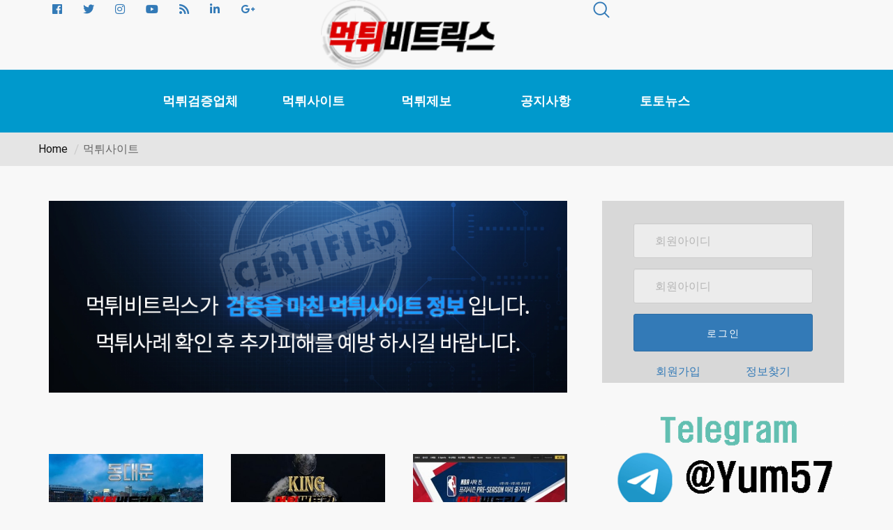

--- FILE ---
content_type: text/html; charset=utf-8
request_url: https://vitrixmt.com/mukti?page=48
body_size: 8920
content:
<!doctype html>
<html class="no-js" lang="">
<head>
    <meta charset="utf-8">
    <meta http-equiv="x-ua-compatible" content="ie=edge">
	<link rel="shortcut icon" href="/favicon.ico" type="image/x-ico" />
    <title>먹튀비트릭스는 먹튀사이트 정보 공유를 통해 안전한 토토사이트 문화를 만들어갑니다.</title>
    <meta http-equiv="imagetoolbar" content="no">
<meta http-equiv="X-UA-Compatible" content="IE=edge">
<meta name="description" content="먹튀비트릭스는 토토사이트 먹튀검증 및 먹튀 정보를 제공해드리고 있습니다. 검증이 완료된 안전한 토토사이트를 추천하여 회원분들의 즐거운 배팅 환경을 지원하겠습니다.">
<meta itemprop="name" content="먹튀비트릭스 - 토토사이트 먹튀검증 및 먹튀 정보를 제공해드립니다.">
<meta name="twitter:title" content="먹튀비트릭스 - 토토사이트 먹튀검증 및 먹튀 정보를 제공해드립니다.">
<meta name="twitter:card" content="summary_large_image">
<meta name="twitter:description" content="먹튀비트릭스는 토토사이트 먹튀검증 및 먹튀 정보를 제공해드리고 있습니다. 검증이 완료된 안전한 토토사이트를 추천하여 회원분들의 즐거운 배팅 환경을 지원하겠습니다.">
<meta property="og:title" content="먹튀비트릭스 - 토토사이트 먹튀검증 및 먹튀 정보를 제공해드립니다.">
<meta property="og:description" content="먹튀비트릭스는 토토사이트 먹튀검증 및 먹튀 정보를 제공해드리고 있습니다. 검증이 완료된 안전한 토토사이트를 추천하여 회원분들의 즐거운 배팅 환경을 지원하겠습니다.">
<meta property="og:locale" content="ko_KR">
<meta property="og:type" content="website">
<meta property="og:url" content="https://vitrixmt.com/">
<meta property="og:site_name" content="먹튀비트릭스 - 토토사이트 먹튀검증 및 먹튀 정보를 제공해드립니다.">
<!-- Global site tag (gtag.js) - Google Analytics -->
<script async src="https://www.googletagmanager.com/gtag/js?id=G-BP75GF6QFS"></script>
<script>
  window.dataLayer = window.dataLayer || [];
  function gtag(){dataLayer.push(arguments);}
  gtag('js', new Date());

  gtag('config', 'G-BP75GF6QFS');
</script>
<meta name="google-site-verification" content="J7RsLywci5btz6O2k4dPXjqr7cx1vC_gMjiSoJMojpY" />
    <meta name="description" content="">
    <meta name="viewport" content="width=device-width, initial-scale=1, shrink-to-fit=no">
    <!-- Favicon -->
    <link rel="shortcut icon" type="image/x-icon" href="img/favicon.png">
    <!-- Normalize CSS -->
    <link rel="stylesheet" href="https://vitrixmt.com/theme/b1/css/normalize.css">
    <!-- Main CSS -->
    <link rel="stylesheet" href="https://vitrixmt.com/theme/b1/css/main.css">
    <!-- Bootstrap CSS 
    <link rel="stylesheet" href="https://vitrixmt.com/theme/b1/css/bootstrap4.min.css">-->
    <link rel="stylesheet" href="https://maxcdn.bootstrapcdn.com/bootstrap/3.3.2/css/bootstrap.min.css">
    <!-- Font Awesome CSS -->
    <link rel="stylesheet" href="https://vitrixmt.com/theme/b1/css/fontawesome-all.min.css">
    <link rel="stylesheet" href="https://vitrixmt.com/js/font-awesome/css/font-awesome.min.css">
    <!-- Flat Icon CSS -->
    <link rel="stylesheet" href="https://vitrixmt.com/theme/b1/font/flaticon.css">
    <!-- Animate CSS -->
    <link rel="stylesheet" href="https://vitrixmt.com/theme/b1/css/animate.min.css">
    <!-- Popup CSS -->
    <link rel="stylesheet" href="https://vitrixmt.com/theme/b1/css/magnific-popup.css">
    <!-- Meanmenu CSS -->
    <link rel="stylesheet" href="https://vitrixmt.com/theme/b1/css/meanmenu.min.css">
    <!-- Owl Carousel CSS -->
    <link rel="stylesheet" href="https://vitrixmt.com/theme/b1/vendor/OwlCarousel/owl.carousel.min.css">
    <link rel="stylesheet" href="https://vitrixmt.com/theme/b1/vendor/OwlCarousel/owl.theme.default.min.css">
    <!-- Custom CSS -->
    <link rel="stylesheet" href="https://vitrixmt.com/theme/b1/style.css">
    <!-- jquery-->
    <script src="https://vitrixmt.com/theme/b1/js/jquery-3.3.1.min.js"></script>
    <script>
    // 자바스크립트에서 사용하는 전역변수 선언
    var g5_url       = "https://vitrixmt.com";
    var g5_bbs_url   = "https://vitrixmt.com/bbs";
    var g5_is_member = "";
    var g5_is_admin  = "";
    var g5_is_mobile = "";
    var g5_bo_table  = "mukti";
    var g5_sca       = "";
    var g5_editor    = "cheditor5";
    var g5_cookie_domain = "";
    </script>
    <!-- Modernize js -->
    <script src="https://vitrixmt.com/theme/b1/js/modernizr-3.6.0.min.js"></script>


<script src="https://vitrixmt.com/js/common.js?ver=191202"></script>
<script src="https://vitrixmt.com/js/wrest.js?ver=191202"></script>
<script src="https://vitrixmt.com/js/placeholders.min.js?ver=191202"></script>
</head>
<body class="bg-pearl box-layout sticky-header">
<div id="preloader"></div>
    <!-- Preloader End Here -->
    <div id="wrapper" class="wrapper">
        <!-- Add your site or application content here -->
        <!-- Header Area Start Here -->
        <header class="has-mobile-menu">
            <div id="header-middlebar" >
                <div class="container">
                    <div class="row d-flex align-items-center">
                        <div class="col-lg-4">
                            <div class="header-action-items">
                                <ul>
                                    <li class="item-social-layout2"> <a href="https://www.facebook.com/" target="blank"><i class="fab fa-facebook-f"></i></a></li>
                                    <li class="item-social-layout2"> <a href="https://twitter.com/" target="blank"><i class="fab fa-twitter"></i></a></li>
                                    <li class="item-social-layout2"> <a href="https://www.instagram.com/" target="blank"><i class="fab fa-instagram"></i></a></li>
                                    <li class="item-social-layout2"> <a href="https://www.youtube.com/" target="blank"><i class="fab fa-youtube"></i></a></li>
                                    <li class="item-social-layout2"> <a href="#"><i class="fas fa-rss"></i></a></li>
                                    <li class="item-social-layout2"> <a href="https://kr.linkedin.com/" target="blank"><i class="fab fa-linkedin-in"></i></a></li>
                                    <li class="item-social-layout2"> <a href="https://www.google.co.kr/" target="blank"><i class="fab fa-google-plus-g"></i></a></li>
                                </ul>
                            </div>
                        </div>
                        <div class="col-lg-4 d-flex justify-content-center">
                            <div class="logo-area">
                                <a href="/" class="temp-logo" id="temp-logo">
                                    <img src="https://vitrixmt.com/theme/b1/img/logo.png" alt="logo" class="img-fluid" style="height:100px">
                                </a>
                            </div>
                        </div>
                        <div class="col-lg-4 d-flex justify-content-end">
                            <div class="header-action-items">
                                <ul>
                                    <li class="header-search-box divider-style-border">
                                        <a href="#header-search" title="Search">
                                            <i class="flaticon-magnifying-glass"></i>
                                        </a>
                                    </li>
                                </ul>
                            </div>
                        </div>
                    </div>
                </div>
            </div>
            <div id="rt-sticky-placeholder"></div>
            <div id="header-menu" class="header-menu menu-layout1 bg--light">
                <div class="container">
                    <div class="row">
                        <div class="col-lg-12">
                            <nav id="dropdown" class="template-main-menu">
                                <ul>
                                    <li><a href="/bbs/board.php?bo_table=safe">먹튀검증업체</a></li><li><a href="/bbs/board.php?bo_table=mukti">먹튀사이트</a></li><li><a href="/bbs/board.php?bo_table=jebo">먹튀제보</a></li><li><a href="/bbs/board.php?bo_table=gongji">공지사항</a></li><li><a href="/bbs/board.php?bo_table=newstoto">토토뉴스</a></li>                                   
                                    
                                </ul>
                            </nav>
                        </div>
                    </div>
                </div>
            </div>
        </header>
                <section class="inner-page-banner bg-common">
            <div class="container">
                <div class="row">
                    <div class="col-12">
                        <div class="breadcrumbs-area">
                            <ul>
                                <li>
                                    <a href="/">Home</a>
                                </li>
                                <li>먹튀사이트</li>
                            </ul>
                        </div>
                    </div>
                </div>
            </div>
        </section>
                <section class="blog-wrap-layout20">
            <div class="container">
                <div class="row gutters-50">
                    <div class="col-lg-8"><p style="text-align:center;" align="center">
   <img src="https://vitrixmt.com/data/editor/2010/66d40015a6aa347850ac6c6f629e9550_1603615065_845.jpg" alt="먹튀사이트 공유" /><br style="clear:both;" /> 
</p>
<style>
    #bo_btn_top {height:40px}
    .btn_bo_user {float:right;margin:0;padding:0;list-style:none}
.btn_bo_user li {float:left;text-align:center;margin-left:5px;background:#fff}
.btn_bo_user > li {position:relative}
</style>
<div id="bo_btn_top">
    <ul class="btn_bo_user">
                    </ul>
</div>
 <div class="row gutters-40" id="no-equal-gallery">
        <div class="col-sm-4 no-equal-item">
        <div class="blog-box-layout3">
            <div class="item-img">
                <a href="https://vitrixmt.com/mukti/%EB%8F%99%EB%8C%80%EB%AC%B8-%EB%A8%B9%ED%8A%80-ddm-ddcom-%EB%A8%B9%ED%8A%80%EA%B2%80%EC%A6%9D-71%EB%A7%8C%EC%9B%90-%EC%86%8C%EC%95%A1%EC%9C%BC%EB%A1%9C-%EB%B0%B0%ED%8C%85%ED%95%98%EC%97%AC-%EA%B8%88%EC%95%A1%EC%98%AC%EB%A6%AC%EC%9E%90/?page=48">
                <img src="https://vitrixmt.com/data/editor/2012/thumb-20201218114636_8d874135490d3cd6ad6059ffd4fb4ad2_vslf_400x250.jpg" alt="동대문 먹튀 이미지" >                </a>
            </div>
            <div class="item-content">
                <h3 class="item-title"><a href="https://vitrixmt.com/mukti/%EB%8F%99%EB%8C%80%EB%AC%B8-%EB%A8%B9%ED%8A%80-ddm-ddcom-%EB%A8%B9%ED%8A%80%EA%B2%80%EC%A6%9D-71%EB%A7%8C%EC%9B%90-%EC%86%8C%EC%95%A1%EC%9C%BC%EB%A1%9C-%EB%B0%B0%ED%8C%85%ED%95%98%EC%97%AC-%EA%B8%88%EC%95%A1%EC%98%AC%EB%A6%AC%EC%9E%90/?page=48" class="bo_tit">동대문 먹튀 ddm-dd.com 먹튀검증 71만원 소액으로 배팅하여 금액올리자 탈퇴처리</a></h3>
            </div>
        </div>
    </div>
        <div class="col-sm-4 no-equal-item">
        <div class="blog-box-layout3">
            <div class="item-img">
                <a href="https://vitrixmt.com/mukti/kingarthur-%ED%82%B9%EC%95%84%EB%8D%94-%EB%A8%B9%ED%8A%80-king-77com-%EB%A8%B9%ED%8A%80%EA%B2%80%EC%A6%9D-170%EB%A7%8C%EC%9B%90-%EB%8B%B9%EC%B2%A8%EC%B7%A8%EC%86%8C-%ED%9B%84/?page=48">
                <img src="https://vitrixmt.com/data/editor/2012/thumb-20201217095109_b9293dcae64bc181fa92a7fdd85e202b_uelw_400x250.jpg" alt="킹아더 먹튀 이미지" >                </a>
            </div>
            <div class="item-content">
                <h3 class="item-title"><a href="https://vitrixmt.com/mukti/kingarthur-%ED%82%B9%EC%95%84%EB%8D%94-%EB%A8%B9%ED%8A%80-king-77com-%EB%A8%B9%ED%8A%80%EA%B2%80%EC%A6%9D-170%EB%A7%8C%EC%9B%90-%EB%8B%B9%EC%B2%A8%EC%B7%A8%EC%86%8C-%ED%9B%84/?page=48" class="bo_tit">(KINGARTHUR) 킹아더 먹튀 king-77.com 먹튀검증 170만원 당첨취소 후 탈퇴처리 한다며 협…</a></h3>
            </div>
        </div>
    </div>
        <div class="col-sm-4 no-equal-item">
        <div class="blog-box-layout3">
            <div class="item-img">
                <a href="https://vitrixmt.com/mukti/freebet-%ED%94%84%EB%A6%AC%EB%B2%B3-%EB%A8%B9%ED%8A%80-fr-46com-%EB%A8%B9%ED%8A%80%EA%B2%80%EC%A6%9D-205%EB%A7%8C%EC%9B%90-%EC%B6%94%EA%B0%80%EB%A1%A4%EB%A7%81-%EC%9A%94%EA%B5%AC/?page=48">
                <img src="https://vitrixmt.com/data/editor/2012/thumb-20201216102035_29fbf4eb7450755f2c50051bf206005b_jfs2_400x250.jpg" alt="프리벳 먹튀 이미지" >                </a>
            </div>
            <div class="item-content">
                <h3 class="item-title"><a href="https://vitrixmt.com/mukti/freebet-%ED%94%84%EB%A6%AC%EB%B2%B3-%EB%A8%B9%ED%8A%80-fr-46com-%EB%A8%B9%ED%8A%80%EA%B2%80%EC%A6%9D-205%EB%A7%8C%EC%9B%90-%EC%B6%94%EA%B0%80%EB%A1%A4%EB%A7%81-%EC%9A%94%EA%B5%AC/?page=48" class="bo_tit">(FREEBET) 프리벳 먹튀 fr-46.com 먹튀검증 205만원 추가롤링 요구 후 원금만 지급</a></h3>
            </div>
        </div>
    </div>
        <div class="col-sm-4 no-equal-item">
        <div class="blog-box-layout3">
            <div class="item-img">
                <a href="https://vitrixmt.com/mukti/elgar-%EC%97%98%EA%B0%80-%EB%A8%B9%ED%8A%80-mou-337com-%EB%A8%B9%ED%8A%80%EA%B2%80%EC%A6%9D-180%EB%A7%8C%EC%9B%90-%EB%8B%B9%EC%B2%A8%EA%B8%88-%EC%A0%9C%EC%99%B8%ED%95%9C/?page=48">
                <img src="https://vitrixmt.com/data/editor/2012/thumb-20201215094851_96f2c9c1f2e8372cfa223faaf5b2db3b_sl3y_400x250.jpg" alt="엘가 먹튀 이미지" >                </a>
            </div>
            <div class="item-content">
                <h3 class="item-title"><a href="https://vitrixmt.com/mukti/elgar-%EC%97%98%EA%B0%80-%EB%A8%B9%ED%8A%80-mou-337com-%EB%A8%B9%ED%8A%80%EA%B2%80%EC%A6%9D-180%EB%A7%8C%EC%9B%90-%EB%8B%B9%EC%B2%A8%EA%B8%88-%EC%A0%9C%EC%99%B8%ED%95%9C/?page=48" class="bo_tit">(ELGAR) 엘가 먹튀 mou-337.com 먹튀검증 180만원 당첨금 제외한 원금만 지급</a></h3>
            </div>
        </div>
    </div>
        <div class="col-sm-4 no-equal-item">
        <div class="blog-box-layout3">
            <div class="item-img">
                <a href="https://vitrixmt.com/mukti/gsports-%EC%A7%80%EC%8A%A4%ED%8F%AC%EC%B8%A0-%EB%A8%B9%ED%8A%80-gsp999com-%EB%A8%B9%ED%8A%80%EA%B2%80%EC%A6%9D-237%EB%A7%8C%EC%9B%90-%EA%B3%B5%EC%A7%80%EC%82%AC%ED%95%AD-%ED%99%95%EC%9D%B8%ED%95%98%EB%9D%BC%EB%A9%B0/?page=48">
                <img src="https://vitrixmt.com/data/editor/2012/thumb-20201214095734_9c2283b293e4ec3109e46bc1bc797cb5_xuo9_400x250.jpg" alt="지스포츠 먹튀 이미지" >                </a>
            </div>
            <div class="item-content">
                <h3 class="item-title"><a href="https://vitrixmt.com/mukti/gsports-%EC%A7%80%EC%8A%A4%ED%8F%AC%EC%B8%A0-%EB%A8%B9%ED%8A%80-gsp999com-%EB%A8%B9%ED%8A%80%EA%B2%80%EC%A6%9D-237%EB%A7%8C%EC%9B%90-%EA%B3%B5%EC%A7%80%EC%82%AC%ED%95%AD-%ED%99%95%EC%9D%B8%ED%95%98%EB%9D%BC%EB%A9%B0/?page=48" class="bo_tit">(GSPORTS) 지스포츠 먹튀 gsp999.com 먹튀검증 237만원 공지사항 확인하라며 전액몰수</a></h3>
            </div>
        </div>
    </div>
        <div class="col-sm-4 no-equal-item">
        <div class="blog-box-layout3">
            <div class="item-img">
                <a href="https://vitrixmt.com/mukti/pdbet-%ED%94%BC%EB%94%94%EB%B2%B3-%EB%A8%B9%ED%8A%80-pd-77com-%EB%A8%B9%ED%8A%80%EA%B2%80%EC%A6%9D-133%EB%A7%8C%EC%9B%90-%EC%B6%94%EA%B0%80%EB%A1%A4%EB%A7%81%EC%9D%84-%EC%A7%84%ED%96%89%ED%96%88%EC%9D%8C%EC%97%90%EB%8F%84/?page=48">
                <img src="https://vitrixmt.com/data/editor/2012/thumb-20201212232359_7e4ac73bd62b45a99a7ebcc66fd15610_mzde_400x250.jpg" alt="피디벳 먹튀 이미지" >                </a>
            </div>
            <div class="item-content">
                <h3 class="item-title"><a href="https://vitrixmt.com/mukti/pdbet-%ED%94%BC%EB%94%94%EB%B2%B3-%EB%A8%B9%ED%8A%80-pd-77com-%EB%A8%B9%ED%8A%80%EA%B2%80%EC%A6%9D-133%EB%A7%8C%EC%9B%90-%EC%B6%94%EA%B0%80%EB%A1%A4%EB%A7%81%EC%9D%84-%EC%A7%84%ED%96%89%ED%96%88%EC%9D%8C%EC%97%90%EB%8F%84/?page=48" class="bo_tit">(PDBET) 피디벳 먹튀 pd-77.com 먹튀검증 133만원 추가롤링을 진행했음에도 원금지급</a></h3>
            </div>
        </div>
    </div>
        <div class="col-sm-4 no-equal-item">
        <div class="blog-box-layout3">
            <div class="item-img">
                <a href="https://vitrixmt.com/mukti/%EA%B0%80%EC%9D%84-%EB%A8%B9%ED%8A%80-fall-mvpcom-%EB%A8%B9%ED%8A%80%EA%B2%80%EC%A6%9D-262%EB%A7%8C%EC%9B%90-%EC%9E%AC%EC%98%A4%ED%94%88-%ED%95%98%EB%8D%94%EB%8B%88-%EB%B3%B4%EC%9C%A0%EB%A8%B8%EB%8B%88/?page=48">
                <img src="https://vitrixmt.com/data/editor/2012/thumb-20201211234519_91620ea2684d37ac74cb994bcc8f9d62_5427_400x250.jpg" alt="가을 먹튀 이미지" >                </a>
            </div>
            <div class="item-content">
                <h3 class="item-title"><a href="https://vitrixmt.com/mukti/%EA%B0%80%EC%9D%84-%EB%A8%B9%ED%8A%80-fall-mvpcom-%EB%A8%B9%ED%8A%80%EA%B2%80%EC%A6%9D-262%EB%A7%8C%EC%9B%90-%EC%9E%AC%EC%98%A4%ED%94%88-%ED%95%98%EB%8D%94%EB%8B%88-%EB%B3%B4%EC%9C%A0%EB%A8%B8%EB%8B%88/?page=48" class="bo_tit">가을 먹튀 fall-mvp.com 먹튀검증 262만원 재오픈 하더니 보유머니 삭제</a></h3>
            </div>
        </div>
    </div>
        <div class="col-sm-4 no-equal-item">
        <div class="blog-box-layout3">
            <div class="item-img">
                <a href="https://vitrixmt.com/mukti/maxman-%EB%A7%A5%EC%8A%A4%EB%A7%A8-%EB%A8%B9%ED%8A%80-kuxw8com-%EB%A8%B9%ED%8A%80%EA%B2%80%EC%A6%9D-123%EB%A7%8C%EC%9B%90-%EB%AC%B8%EC%9D%98%EC%97%90-%EC%9D%91%EB%8B%B5%EC%97%86%EB%8D%94%EB%8B%88/?page=48">
                <img src="https://vitrixmt.com/data/editor/2012/thumb-20201210230247_1906cfd0d073ab9c728424ab48d34e61_9amw_400x250.jpg" alt="맥스맨 먹튀 이미지" >                </a>
            </div>
            <div class="item-content">
                <h3 class="item-title"><a href="https://vitrixmt.com/mukti/maxman-%EB%A7%A5%EC%8A%A4%EB%A7%A8-%EB%A8%B9%ED%8A%80-kuxw8com-%EB%A8%B9%ED%8A%80%EA%B2%80%EC%A6%9D-123%EB%A7%8C%EC%9B%90-%EB%AC%B8%EC%9D%98%EC%97%90-%EC%9D%91%EB%8B%B5%EC%97%86%EB%8D%94%EB%8B%88/?page=48" class="bo_tit">(MAXMAN) 맥스맨 먹튀 kuxw8.com 먹튀검증 123만원 문의에 응답없더니 강제 로그아웃</a></h3>
            </div>
        </div>
    </div>
        <div class="col-sm-4 no-equal-item">
        <div class="blog-box-layout3">
            <div class="item-img">
                <a href="https://vitrixmt.com/mukti/ufc-%EB%A8%B9%ED%8A%80-ufc-bomcom-%EB%A8%B9%ED%8A%80%EA%B2%80%EC%A6%9D-163%EB%A7%8C%EC%9B%90-%ED%86%B5%ED%98%91%EC%9C%BC%EB%A1%9C-%ED%99%98%EC%A0%84%EC%9D%80-%EB%B6%88%EA%B0%80%EB%8A%A5%ED%95%98%EB%82%98/?page=48">
                <img src="https://vitrixmt.com/data/editor/2012/thumb-20201209234854_0dbda2793a8acbc94bf4fe9b4e535668_dk5j_400x250.jpg" alt="UFC 먹튀 이미지" >                </a>
            </div>
            <div class="item-content">
                <h3 class="item-title"><a href="https://vitrixmt.com/mukti/ufc-%EB%A8%B9%ED%8A%80-ufc-bomcom-%EB%A8%B9%ED%8A%80%EA%B2%80%EC%A6%9D-163%EB%A7%8C%EC%9B%90-%ED%86%B5%ED%98%91%EC%9C%BC%EB%A1%9C-%ED%99%98%EC%A0%84%EC%9D%80-%EB%B6%88%EA%B0%80%EB%8A%A5%ED%95%98%EB%82%98/?page=48" class="bo_tit">UFC 먹튀 ufc-bom.com 먹튀검증 163만원 통협으로 환전은 불가능하나 입금은 가능</a></h3>
            </div>
        </div>
    </div>
         
</div>
	
<!-- 페이지 -->
<div class='pagination-layout1'><ul><li><a href="https://vitrixmt.com/mukti?page=1" >처음</a></li>
<li><a href="https://vitrixmt.com/mukti?page=40" >이전</a></li>
<li><a href="https://vitrixmt.com/mukti?page=41" >41</a></li>
<li><a href="https://vitrixmt.com/mukti?page=42" >42</a></li>
<li><a href="https://vitrixmt.com/mukti?page=43" >43</a></li>
<li><a href="https://vitrixmt.com/mukti?page=44" >44</a></li>
<li><a href="https://vitrixmt.com/mukti?page=45" >45</a></li>
<li><a href="https://vitrixmt.com/mukti?page=46" >46</a></li>
<li><a href="https://vitrixmt.com/mukti?page=47" >47</a></li>
<li class="active"><a href="#">48</a></li>
<li><a href="https://vitrixmt.com/mukti?page=49" >49</a></li>
<li><a href="https://vitrixmt.com/mukti?page=50" >50</a></li>
<li><a href="https://vitrixmt.com/mukti?page=51" >다음</a></li>
<li><a href="https://vitrixmt.com/mukti?page=52">맨끝</a></li>
</ul></div><!-- 페이지 -->
<h2>먹튀비트릭스가 검증을 완료한 먹튀사이트 정보입니다.</h2>
<p>
   <br />
</p>
<p>하루에도 수없이 많은 토토사이들이 신규로 생성되며 폐쇄되기도 합니다. 또한 이 중 많은 사이트들이 먹튀사이트들로 변질되어 끊임없이 먹튀 사고를 일으키곤합니다. 2020년 집계에 따르면 토토사이트를 이용하시는 회원분들 중 약 90% 이상이 먹튀 사고를 경험한 것으로 나타났습니다. 먹튀 사고 금액만 약 20억원에 달한다고 합니다. 먹튀 사고가 끊임없이 발생하는 가장 근본적인 이유는 토토사이트를 운영하기 위한 기초적인 자본 수급이 어려워짐에 있습니다. 과거에는 토토사이트를 운영법이 널리 알려지지 않음에 따라 먹튀 사고가 발생하기 어려웠지만 현재는 온라인 발달에 따라 운영법이 널리 알려지면서 수없이 많은 신규 사이트들이 신규 생성되고 이에 따라 먹튀 사고 또한 급증하고 있는 현실입니다. 하나의 토토사이트를 운영하는데에 필요한 기본적인 운영자금이 한달에 약 5000만원 가량입니다. 즉, 사이트를 운영하는 운영진 입장에서 수익분기점을 넘기지 못하면 사이트를 폐쇄 할 수 밖에 없는 상황입니다. 수없이 많은 토토사이트들이 생겨나면서 토토 시장 또한 레드오션으로 바뀌었으며 대부분의 사이트들이 적자인 상태로 운영되고 있습니다. 이에 따라 정상적인 운영을 하고자 개설되었던 사이트들도 먹튀사이트로 변질되어 가고 있습니다.</p>
<p>
   <br />
</p>
<h3>먹튀 사고를 사전에 예방하는 방법</h3>
<p>먹튀 사고를 예방하기 위한 목적으로 개설된 검증사이트들이 먹튀사이트들의 홍보 수단으로 변질되기 시작하면서 이제는 완벽하게 먹튀 사고를 예방 하기란 매우 어려워졌습니다. 먹튀비트릭스는 이러한 문제를 인식하고 먹튀사이트들과의 타협없이 100% 안전한 사이트들만을 추천드리며 먹튀사이트들의 정보를 투명하게 회원분들에게 공유드리고 있습니다. 먹튀비트릭스 먹튀사이트 게시판에 이용하시고자 하는 사이트 혹은 이용 중이신 사이트의 이름을 검색하면 과거 먹튀 사례를 간편하게 확인해 보실 수 있습니다. 먹튀비트릭스의 문의 접수 게시판을 사용하는 것도 또다른 방법입니다. 먹튀비트릭스의 먹튀검증 전문팀이 상시 모니터링하며 회원분들의 먹튀 사고 접수 혹은 검증 요청을 접수하고 있습니다. 검증 결과를 받아보시기 까지 최대 2일의 기간이 소요되며 해당 기간동안 요청하신 사이트에 대한 모든 정보를 수집하여 회원분들에게 100% 투명하게 공유해드리고 있습니다.</p>
<p>
   <br />
</p>
<h3>먹튀비트릭스가 제공하는 먹튀사이트 정보는 무엇인가요?</h3>
<p>먹튀비트릭스가 제공하는 먹튀사이트 정보에는 과거 먹튀 이력을 포함하여 사이트의 자본력 및 서버 위치, IP, 사이트 개설 목적, 사례 등을 회원분들에게 공유드리고 있습니다. 먹튀사이트들의 먹튀 방법은 일정한 패턴과 수단이 존재합니다. 먹튀사이트들의 사례들을 살펴보시면 사전에 충분히 먹튀 사고를 예방하실 수 있습니다.</p>

</div>
                    <div class="col-lg-4 sidebar-widget-area sidebar-break-md">
                        <style>
    .join_div{width:50%;float:left}
</style>
<div class="widget">
    <div class="widget-newsletter-subscribe-dark">
        <form name="foutlogin" class="newsletter-subscribe-form" action="https://vitrixmt.com/bbs/login_check.php" onsubmit="return fhead_submit(this);" method="post" autocomplete="off">
            <div class="form-group">
                <input type="text" placeholder="회원아이디" class="form-control" name="mb_id" data-error="required" required>
                <div class="help-block with-errors"></div>
            </div>
            <div class="form-group">
                <input type="text" placeholder="회원아이디" class="form-control" name="mb_password" data-error="required" required>
                <div class="help-block with-errors"></div>
            </div>
            <div class="form-group mb-none">
                <button type="submit" id="ol_submit" class="item-btn"  >로그인</button>
            </div>
        </form>
        <div class="join_top">
            <div class="join_div"><span><a href="https://vitrixmt.com/bbs/register.php" class="join">회원가입</a></span></div>
            <div class="join_div"><a href="https://vitrixmt.com/bbs/password_lost.php" id="ol_password_lost">정보찾기</a></div>
        </div>
    </div>
</div>


<script>
jQuery(function($) {

    var $omi = $('#ol_id'),
        $omp = $('#ol_pw'),
        $omi_label = $('#ol_idlabel'),
        $omp_label = $('#ol_pwlabel');

    $omi_label.addClass('ol_idlabel');
    $omp_label.addClass('ol_pwlabel');

    $("#auto_login").click(function(){
        if ($(this).is(":checked")) {
            if(!confirm("자동로그인을 사용하시면 다음부터 회원아이디와 비밀번호를 입력하실 필요가 없습니다.\n\n공공장소에서는 개인정보가 유출될 수 있으니 사용을 자제하여 주십시오.\n\n자동로그인을 사용하시겠습니까?"))
                return false;
        }
    });
});

function fhead_submit(f)
{
    if( $( document.body ).triggerHandler( 'outlogin1', [f, 'foutlogin'] ) !== false ){
        return true;
    }
    return false;
}
</script>
<!-- } 로그인 전 아웃로그인 끝 -->
                        <div class="widget">
                            <div class="widget-follow-us-2">
                                <img src="https://vitrixmt.com/theme/b1/img/sportstoto.png" alt="먹튀비트릭스 텔레그램">
                            </div>
                        </div>
                        <div class="widget">
    <div class="section-heading heading-dark">
        <h3 class="item-heading">공지사항</h3>
    </div>
    <div class="widget-latest">
        <ul class="block-list">
                            <li>
                    </a><li class="single-item"><div class="item-content"><h4 class="item-title"><i class="fa fa-bullhorn"></i> <a href="https://vitrixmt.com/gongji/%EB%A8%B9%ED%8A%80%EB%B9%84%ED%8A%B8%EB%A6%AD%EC%8A%A4-%EC%9A%B4%EC%98%81%EB%B0%A9%EC%B9%A8/?sfl=39eft0&amp;page=25">먹튀비트릭스 운영방침</a></h4></div></li>                </li>
                                </ul>
    </div>
</div>


                        <style>
    .lat{margin-bottom: 4rem;}
    .lat h2{margin-bottom: 10px}
</style>
<div class="lat">
    <h2 class="lat_title"><a href="https://vitrixmt.com/mukti">먹튀사이트</a></h2>
    <ul>
            <li class="basic_li">
            <a href="https://vitrixmt.com/mukti/%EC%8B%B8%EC%9D%B4%EB%A0%8C-%EB%A8%B9%ED%8A%80-psi-365com-%EB%A8%B9%ED%8A%80%EA%B2%80%EC%A6%9D-18%EB%A7%8C%EC%9B%90-%EC%8B%A4%EB%B0%B0%ED%84%B0-%EC%86%8C%EC%95%A1%EB%8F%84-%ED%99%98%EC%A0%84%EC%9D%B4/?sfl=39eft0&amp;page=25"> 싸이렌 먹튀 psi-365.com 먹튀검증 …</a><span class="hot_icon"><i class="fa fa-heart" aria-hidden="true"></i><span class="sound_only">인기글</span></span>             <!--<div class="lt_info">
				<span class="lt_nick"><span class="sv_member">최고관리자</span></span>
            	<span class="lt_date">06-02</span>              
            </div>-->
        </li>
            <li class="basic_li">
            <a href="https://vitrixmt.com/mukti/cinema-%EC%8B%9C%EB%84%A4%EB%A7%88-%EB%A8%B9%ED%8A%80-cnm-101com-%EB%A8%B9%ED%8A%80%EA%B2%80%EC%A6%9D-425%EB%A7%8C%EC%9B%90-%EA%B2%BD%EA%B8%B0%EA%B0%80-%EB%81%9D%EB%82%9C/?sfl=39eft0&amp;page=25"> (CINEMA) 시네마 먹튀 cnm-101.…</a><span class="hot_icon"><i class="fa fa-heart" aria-hidden="true"></i><span class="sound_only">인기글</span></span>             <!--<div class="lt_info">
				<span class="lt_nick"><span class="sv_member">최고관리자</span></span>
            	<span class="lt_date">06-01</span>              
            </div>-->
        </li>
            <li class="basic_li">
            <a href="https://vitrixmt.com/mukti/study-%EC%8A%A4%ED%84%B0%EB%94%94-%EB%A8%B9%ED%8A%80-std79com-%EB%A8%B9%ED%8A%80%EA%B2%80%EC%A6%9D-250%EB%A7%8C%EC%9B%90-%ED%98%95%ED%8F%89%EC%84%B1%EC%9D%84-%ED%95%91%EA%B3%84%EB%A1%9C/?sfl=39eft0&amp;page=25"> (STUDY) 스터디 먹튀 std79.com…</a><span class="hot_icon"><i class="fa fa-heart" aria-hidden="true"></i><span class="sound_only">인기글</span></span>             <!--<div class="lt_info">
				<span class="lt_nick"><span class="sv_member">최고관리자</span></span>
            	<span class="lt_date">05-31</span>              
            </div>-->
        </li>
            <li class="basic_li">
            <a href="https://vitrixmt.com/mukti/olly-%EC%98%AC%EB%A6%AC-%EB%A8%B9%ED%8A%80-ol-11com-%EB%A8%B9%ED%8A%80%EA%B2%80%EC%A6%9D-177%EB%A7%8C%EC%9B%90-%ED%99%98%EC%A0%84%EC%95%A1%EC%9D%B4-%EB%86%92%EC%95%84%EC%A7%80%EB%8B%88/?sfl=39eft0&amp;page=25"> (OLLY) 올리 먹튀 ol-11.com 먹…</a><span class="hot_icon"><i class="fa fa-heart" aria-hidden="true"></i><span class="sound_only">인기글</span></span>             <!--<div class="lt_info">
				<span class="lt_nick"><span class="sv_member">최고관리자</span></span>
            	<span class="lt_date">05-27</span>              
            </div>-->
        </li>
            <li class="basic_li">
            <a href="https://vitrixmt.com/mukti/pairing-%ED%8E%98%EC%96%B4%EB%A7%81-%EB%A8%B9%ED%8A%80-pr-45com-%EB%A8%B9%ED%8A%80%EA%B2%80%EC%A6%9D-370%EB%A7%8C%EC%9B%90-%EB%AF%BF%EA%B3%A0-%EC%82%AC%EC%9A%A9%ED%95%98%EB%8D%98/?sfl=39eft0&amp;page=25"> (PAIRING) 페어링 먹튀 pr-45.c…</a><span class="hot_icon"><i class="fa fa-heart" aria-hidden="true"></i><span class="sound_only">인기글</span></span>             <!--<div class="lt_info">
				<span class="lt_nick"><span class="sv_member">최고관리자</span></span>
            	<span class="lt_date">05-26</span>              
            </div>-->
        </li>
            <li class="basic_li">
            <a href="https://vitrixmt.com/mukti/%ED%86%A0%EA%B9%A8%EB%B9%84-%EB%A8%B9%ED%8A%80-toggabi120com-%EB%A8%B9%ED%8A%80%EA%B2%80%EC%A6%9D-614%EB%A7%8C%EC%9B%90-%EC%A2%85%EB%AA%A9-%EA%B0%80%EB%A6%B4%EA%B1%B0-%EC%97%86%EC%9D%B4/?sfl=39eft0&amp;page=25"> 토깨비 먹튀 toggabi120.com 먹튀…</a><span class="hot_icon"><i class="fa fa-heart" aria-hidden="true"></i><span class="sound_only">인기글</span></span>             <!--<div class="lt_info">
				<span class="lt_nick"><span class="sv_member">최고관리자</span></span>
            	<span class="lt_date">05-25</span>              
            </div>-->
        </li>
            </ul>
    <a href="https://vitrixmt.com/mukti" class="lt_more"><span class="sound_only">먹튀사이트</span>더보기</a>

</div>
                        <style>
    .lat{margin-bottom: 4rem;}
    .lat h2{margin-bottom: 10px}
</style>
<div class="lat">
    <h2 class="lat_title"><a href="https://vitrixmt.com/newstoto">토토뉴스</a></h2>
    <ul>
            <li class="basic_li">
            <a href="https://vitrixmt.com/newstoto/%EB%A8%B9%ED%8A%80-%EA%B1%B1%EC%A0%95%EC%97%86%EB%8A%94-%ED%86%A0%ED%86%A0-%EB%9D%BC%EC%9D%B4%ED%94%84-%EC%A6%90%EA%B8%B0%EB%8A%94-%EB%B0%A9%EB%B2%95-1/?sfl=39eft0&amp;page=25"> 먹튀 걱정없는 토토 라이프 즐기는 방법</a><span class="hot_icon"><i class="fa fa-heart" aria-hidden="true"></i><span class="sound_only">인기글</span></span>             <!--<div class="lt_info">
				<span class="lt_nick"><span class="sv_member">최고관리자</span></span>
            	<span class="lt_date">11-02</span>              
            </div>-->
        </li>
            <li class="basic_li">
            <a href="https://vitrixmt.com/newstoto/%EC%8A%A4%ED%8F%AC%EC%B8%A0%ED%86%A0%ED%86%A0-%EC%8A%B9%EB%A5%A0-%EB%86%92%EC%9D%B4%EB%8A%94-%EA%BF%80%ED%8C%81%EC%A0%95%EB%B3%B4%EB%AA%A8%EC%9D%8C/?sfl=39eft0&amp;page=25"> 스포츠토토 승률 높이는 꿀팁정보모음</a><span class="hot_icon"><i class="fa fa-heart" aria-hidden="true"></i><span class="sound_only">인기글</span></span>             <!--<div class="lt_info">
				<span class="lt_nick"><span class="sv_member">최고관리자</span></span>
            	<span class="lt_date">11-02</span>              
            </div>-->
        </li>
            <li class="basic_li">
            <a href="https://vitrixmt.com/newstoto/%EA%B3%A0%EB%B0%B0%EB%8B%B9-%EC%A0%84%EB%9E%B5%EC%9D%84-%EC%9D%B4%EC%9A%A9%ED%95%98%EC%97%AC-%EC%88%98%EC%9D%B5%EC%9D%84-%EB%82%B4%EB%B4%85%EC%8B%9C%EB%8B%A4/?sfl=39eft0&amp;page=25"> 고배당 전략을 이용하여 수익을 내봅시다.</a><span class="hot_icon"><i class="fa fa-heart" aria-hidden="true"></i><span class="sound_only">인기글</span></span>             <!--<div class="lt_info">
				<span class="lt_nick"><span class="sv_member">최고관리자</span></span>
            	<span class="lt_date">11-02</span>              
            </div>-->
        </li>
            <li class="basic_li">
            <a href="https://vitrixmt.com/newstoto/%EB%A8%B9%ED%8A%80%EC%8B%A0%EA%B3%A0%EB%8A%94-%EB%A8%B9%ED%8A%80%EB%B9%84%ED%8A%B8%EB%A6%AD%EC%8A%A4-%EB%B9%A0%EB%A5%B4%EA%B3%A0-%EC%A0%95%ED%99%95%ED%95%A9%EB%8B%88%EB%8B%A4/?sfl=39eft0&amp;page=25"> 먹튀신고는 먹튀비트릭스 빠르고 정확합니다.</a><span class="hot_icon"><i class="fa fa-heart" aria-hidden="true"></i><span class="sound_only">인기글</span></span>             <!--<div class="lt_info">
				<span class="lt_nick"><span class="sv_member">최고관리자</span></span>
            	<span class="lt_date">11-02</span>              
            </div>-->
        </li>
            <li class="basic_li">
            <a href="https://vitrixmt.com/newstoto/%ED%86%A0%ED%86%A0%EC%82%AC%EC%9D%B4%ED%8A%B8-%EC%B4%9D%ED%8C%90%EB%93%A4%EC%9D%98-%EB%A7%8C%ED%96%89%EA%B3%BC-%EC%8B%A4%EC%B2%B4/?sfl=39eft0&amp;page=25"> 토토사이트 총판들의 만행과 실체!</a><span class="hot_icon"><i class="fa fa-heart" aria-hidden="true"></i><span class="sound_only">인기글</span></span>             <!--<div class="lt_info">
				<span class="lt_nick"><span class="sv_member">최고관리자</span></span>
            	<span class="lt_date">11-02</span>              
            </div>-->
        </li>
            <li class="basic_li">
            <a href="https://vitrixmt.com/newstoto/%EB%A8%B9%ED%8A%80%EC%9C%A0%ED%98%95%EA%B3%BC-%EC%98%88%EB%B0%A9%EB%B0%A9%EB%B2%95%EC%97%90-%EB%8C%80%ED%95%B4%EC%84%9C-%EC%95%8C%EC%95%84%EB%B4%85%EC%8B%9C%EB%8B%A4/?sfl=39eft0&amp;page=25"> 먹튀유형과 예방방법에 대해서 알아봅시다!</a><span class="hot_icon"><i class="fa fa-heart" aria-hidden="true"></i><span class="sound_only">인기글</span></span>             <!--<div class="lt_info">
				<span class="lt_nick"><span class="sv_member">최고관리자</span></span>
            	<span class="lt_date">11-02</span>              
            </div>-->
        </li>
            </ul>
    <a href="https://vitrixmt.com/newstoto" class="lt_more"><span class="sound_only">토토뉴스</span>더보기</a>

</div>
                        
                    </div>
                </div>
            </div>
        </section>
        <!-- Blog Area End Here -->
        <!-- Footer Area Start Here -->
        <footer class="footer-wrap-layout2">
            <div class="container">
                <div class="footer-box-layout2">
                    <div class="footer-logo">
                        <a href="/"><img src="https://vitrixmt.com/theme/b1/img/logo.png" alt="logo" width="200" height="80"></a>
                    </div>
                    <ul class="footer-social">
                        <li><a href="https://facebook.com" target="_blank"><i class="fab fa-facebook-f"></i>259k LIKES</a></li>
                        <li><a href="https://twitter.com" target="_blank"><i class="fab fa-twitter"></i>480k FOLLOWERS</a></li>
                        <li><a href="https://www.instagram.com" target="_blank"><i class="fab fa-instagram"></i>280k FOLLOWERS</a></li>
                        <li><a href="https://www.youtube.com" target="_blank"><i class="fab fa-youtube"></i>180k SUBSCRIBER</a></li>
                    </ul>
                    <div class="copyright">© 2020 blogxer. All Rights .</div>
                </div>
            </div>
        </footer>
        <!-- Footer Area End Here -->
        <!-- Search Box Start Here -->
        <div id="header-search" class="header-search">
            <button type="button" class="close">×</button>
            <form class="header-search-form" name="fsearch" method="get" action="https://vitrixmt.com/bbs/board.php">
                <input type="hidden" name="bo_table" value="mukti">
                <input type="hidden" name="sop" value="and">
                <input type="hidden" name="sfl" value="wr_subject">
                <input type="search" name="stx" value="" placeholder="검색어를 입력해주세요........" />
                <button type="submit" class="search-btn">
                    <i class="flaticon-magnifying-glass"></i>
                </button>
            </form>
        </div>
        <!-- Search Box End Here -->
    </div>
    
    <!-- Plugins js -->
    <script src="https://vitrixmt.com/theme/b1/js/plugins.js"></script>
    <!-- Popper js -->
    <script src="https://vitrixmt.com/theme/b1/js/popper.min.js"></script>
    <!-- Bootstrap js 
    <script src="https://vitrixmt.com/theme/b1/js/bootstrap4.min.js"></script>-->
    <script src="https://maxcdn.bootstrapcdn.com/bootstrap/3.3.2/js/bootstrap.min.js"></script>
    <!-- Owl Carousel js -->
    <script src="https://vitrixmt.com/theme/b1/vendor/OwlCarousel/owl.carousel.min.js"></script>
    <!-- Smooth Scroll js -->
    <script src="https://vitrixmt.com/theme/b1/js/jquery.magnific-popup.min.js"></script>
    <!-- Meanmenu js -->
    <script src="https://vitrixmt.com/theme/b1/js/jquery.meanmenu.min.js"></script>
    <!-- Smooth Scroll js -->
    <script src="https://vitrixmt.com/theme/b1/js/jquery.smoothscroll.min.js"></script>
    <!-- Main js -->
    <script src="https://vitrixmt.com/theme/b1/js/main.js"></script>





<!-- ie6,7에서 사이드뷰가 게시판 목록에서 아래 사이드뷰에 가려지는 현상 수정 -->
<!--[if lte IE 7]>
<script>
$(function() {
    var $sv_use = $(".sv_use");
    var count = $sv_use.length;

    $sv_use.each(function() {
        $(this).css("z-index", count);
        $(this).css("position", "relative");
        count = count - 1;
    });
});
</script>
<![endif]-->


</body>
</html>

<!-- 사용스킨 : theme/gallery -->


--- FILE ---
content_type: text/css
request_url: https://vitrixmt.com/theme/b1/font/flaticon.css
body_size: 482
content:
	/*
  	Flaticon icon font: Flaticon
  	Creation date: 28/01/2019 10:19
  	*/

@font-face {
  font-family: "Flaticon";
  src: url("./Flaticon.eot");
  src: url("./Flaticon.eot?#iefix") format("embedded-opentype"),
       url("./Flaticon.woff2") format("woff2"),
       url("./Flaticon.woff") format("woff"),
       url("./Flaticon.ttf") format("truetype"),
       url("./Flaticon.svg#Flaticon") format("svg");
  font-weight: normal;
  font-style: normal;
}

@media screen and (-webkit-min-device-pixel-ratio:0) {
  @font-face {
    font-family: "Flaticon";
    src: url("./Flaticon.svg#Flaticon") format("svg");
  }
}

[class^="flaticon-"]:before, [class*=" flaticon-"]:before,
[class^="flaticon-"]:after, [class*=" flaticon-"]:after {   
  font-family: Flaticon;
        font-size: 20px;
font-style: normal;
margin-left: 20px;
}

.flaticon-envelope:before { content: "\f100"; }
.flaticon-profile:before { content: "\f101"; }
.flaticon-magnifying-glass:before { content: "\f102"; }
.flaticon-shopping-bag:before { content: "\f103"; }
.flaticon-up-arrow-angle:before { content: "\f104"; }
.flaticon-down-arrow:before { content: "\f105"; }
.flaticon-back:before { content: "\f106"; }
.flaticon-left-arrow:before { content: "\f107"; }
.flaticon-next:before { content: "\f108"; }
.flaticon-right-arrow:before { content: "\f109"; }
.flaticon-double-up-arrow-angles:before { content: "\f10a"; }
.flaticon-play-arrow:before { content: "\f10b"; }

--- FILE ---
content_type: text/css
request_url: https://vitrixmt.com/theme/b1/style.css
body_size: 20325
content:
/*---------------------------------------------

Template Name: Blogxer  
最新最全最好的Bootstrap模板：http://www.bootstrapmb.com
Version: 1.0 

===================   
CSS INDEX
===================

1. Typography
2. Bootstrap Overwrite
    2.1 Grid
    2.2 Media Object
3. Vendor Custom Style
    3.1 Owl Carousel Nav Style
4. Page layout
    4.1 Content
    4.2 Footer
    4.3 Global
    4.4 Header Menu
    4.5 Heading Title
    4.6 Pagination
    4.7 Widget
5. Blogxer Style
    5.1 About
    5.2 Blog
    5.3 Coming Soon Page
    5.4 Contact Page Style
    5.5 Error Page Style
    5.6 Instagram Feed Style 
    5.7 News Letter Style  
    5.8 Progress Style 
    5.9 Slider
6. Hepler Classes
    6.1 Background
    6.2 Border
    6.3 Misc
    6.4 Padding
    6.5 Position
    
/*=======================================================================
01. Typography 
=========================================================================*/
@import url(https://fonts.googleapis.com/css?family=Poppins:300,400,500,700|Roboto:300,400,500,700,900);
html {
  height: 100%;
  font-size: 62.5%;
}
@media only screen and (max-width: 1199px) {
  html {
    font-size: 60%;
  }
}
@media only screen and (max-width: 991px) {
  html {
    font-size: 55%;
  }
}
@media only screen and (max-width: 767px) {
  html {
    font-size: 50%;
  }
}
@media only screen and (max-width: 479px) {
  html {
    font-size: 45%;
  }
}
@media only screen and (max-width: 320px) {
  html {
    font-size: 40%;
  }
}
body {
  font-size: 16px;
  font-family: 'Roboto', sans-serif;
  font-weight: 400;
  height: 100%;
  line-height: 28px;
  vertical-align: baseline;
  -webkit-font-smoothing: antialiased;
  -moz-osx-font-smoothing: grayscale;
  text-rendering: optimizeLegibility;
  color: #646464;
  background-color: #ffffff;
}
p {
  margin: 0 0 20px 0;
  color: #646464;
}
h1,
h2,
h3,
h4,
h5,
h6 {
  font-weight: 400;
  font-family: 'Poppins', sans-serif;
  margin: 0 0 20px 0;
  color: #111111;
}
h1,
h2 {
  line-height: 36px;
}
h3,
h4,
h5 {
  line-height: 30px;
}
h1 {
  font-size: 36px;
}
@media only screen and (max-width: 991px) {
  h1 {
    font-size: 32px;
  }
}
@media only screen and (max-width: 767px) {
  h1 {
    font-size: 30px;
  }
}
@media only screen and (max-width: 575px) {
  h1 {
    font-size: 28px;
  }
}
h2 {
  font-size: 28px;
}
@media only screen and (max-width: 767px) {
  h2 {
    font-size: 26px;
  }
}
@media only screen and (max-width: 575px) {
  h2 {
    font-size: 24px;
  }
}
h3 {
  font-size: 22px;
}
@media only screen and (max-width: 575px) {
  h3 {
    font-size: 20px;
  }
}
h4 {
  font-size: 18px;
}
@media only screen and (max-width: 575px) {
  h4 {
    font-size: 16px;
  }
}
h5 {
  font-size: 16px;
}
h6 {
  font-size: 14px;
}
/*=======================================================================
2. Bootstrap Overwrite
=========================================================================*/
/*------------------- 2.1 Grid -------------------*/
@media only screen and (min-width: 1240px) {
  .container {
    max-width: 1200px;
  }
}
@media only screen and (min-width: 1440px) {
  .container-xl .container {
    max-width: 1400px;
  }
}
@media only screen and (min-width: 1400px) {
  .box-layout .box-layout-child {
    max-width: 1370px;
    margin: 0 auto;
    padding: 0 80px;
    box-shadow: 0px 15px 20px 0px rgba(222, 222, 222, 0.75);
  }
}
.full-width-container .container-fluid {
  padding-right: 0;
  padding-left: 0;
}
.row.no-gutters {
  margin-right: 0;
  margin-left: 0;
}
.row.no-gutters > [class^="col-"],
.row.no-gutters > [class*=" col-"] {
  padding-right: 0;
  padding-left: 0;
}
.row.gutters-1 {
  padding-left: 14.5px;
  padding-right: 14.5px;
}
.row.gutters-1 > [class^="col-"] {
  padding-left: 0.5px;
  padding-right: 0.5px;
}
.row.gutters-2 {
  padding-left: 14px;
  padding-right: 14px;
}
.row.gutters-2 > [class^="col-"] {
  padding-left: 1px;
  padding-right: 1px;
}
.row.gutters-3 {
  padding-left: 13.5px;
  padding-right: 13.5px;
}
.row.gutters-3 > [class^="col-"] {
  padding-left: 1.5px;
  padding-right: 1.5px;
}
.row.gutters-4 {
  padding-left: 13px;
  padding-right: 13px;
}
.row.gutters-4 > [class^="col-"] {
  padding-left: 2px;
  padding-right: 2px;
}
.row.gutters-5 {
  padding-left: 12.5px;
  padding-right: 12.5px;
}
.row.gutters-5 > [class^="col-"] {
  padding-left: 2.5px;
  padding-right: 2.5px;
}
.row.gutters-6 {
  padding-left: 12px;
  padding-right: 12px;
}
.row.gutters-6 > [class^="col-"] {
  padding-left: 3px;
  padding-right: 3px;
}
.row.gutters-7 {
  padding-left: 11.5px;
  padding-right: 11.5px;
}
.row.gutters-7 > [class^="col-"] {
  padding-left: 3.5px;
  padding-right: 3.5px;
}
.row.gutters-8 {
  padding-left: 11px;
  padding-right: 11px;
}
.row.gutters-8 > [class^="col-"] {
  padding-left: 4px;
  padding-right: 4px;
}
.row.gutters-9 {
  padding-left: 10.5px;
  padding-right: 10.5px;
}
.row.gutters-9 > [class^="col-"] {
  padding-left: 4.5px;
  padding-right: 4.5px;
}
.row.gutters-10 {
  padding-left: 10px;
  padding-right: 10px;
}
.row.gutters-10 > [class^="col-"] {
  padding-left: 5px;
  padding-right: 5px;
}
.row.gutters-11 {
  padding-left: 9.5px;
  padding-right: 9.5px;
}
.row.gutters-11 > [class^="col-"] {
  padding-left: 5.5px;
  padding-right: 5.5px;
}
.row.gutters-12 {
  padding-left: 9px;
  padding-right: 9px;
}
.row.gutters-12 > [class^="col-"] {
  padding-left: 6px;
  padding-right: 6px;
}
.row.gutters-13 {
  padding-left: 8.5px;
  padding-right: 8.5px;
}
.row.gutters-13 > [class^="col-"] {
  padding-left: 6.5px;
  padding-right: 6.5px;
}
.row.gutters-14 {
  padding-left: 8px;
  padding-right: 8px;
}
.row.gutters-14 > [class^="col-"] {
  padding-left: 7px;
  padding-right: 7px;
}
.row.gutters-15 {
  padding-left: 7.5px;
  padding-right: 7.5px;
}
.row.gutters-15 > [class^="col-"] {
  padding-left: 7.5px;
  padding-right: 7.5px;
}
.row.gutters-20 {
  padding-left: 5px;
  padding-right: 5px;
}
.row.gutters-20 > [class^="col-"] {
  padding-left: 10px;
  padding-right: 10px;
}
@media only screen and (min-width: 992px) {
  .row.gutters-40 {
    margin-left: -20px;
    margin-right: -20px;
  }
  .row.gutters-40 > [class^="col-"] {
    padding-left: 20px;
    padding-right: 20px;
  }
  .row.gutters-50 {
    margin-left: -25px;
    margin-right: -25px;
  }
  .row.gutters-50 > [class^="col-"] {
    padding-left: 25px;
    padding-right: 25px;
  }
}
@media only screen and (min-width: 992px) and only screen and (max-width: 991px) {
  .row.gutters-50 {
    margin-left: -15px;
    margin-right: -15px;
  }
  .row.gutters-50 > [class^="col-"] {
    padding-left: 15px;
    padding-right: 15px;
  }
}
/*------------------- 2.2 Media Object -------------------*/
.media-body {
  margin-left: 3rem;
}
.media-body.space-xl {
  margin-left: 50px;
}
.media-body.space-lg {
  margin-left: 40px;
}
.media-body.space-md {
  margin-left: 20px;
}
.media-body.space-sm {
  margin-left: 15px;
}
.media-body.space-xs {
  margin-left: 10px;
}
.media-body.media-body-box {
  padding: 20px 20px 20px 3rem;
  margin-left: 0;
}
.media-body.media-body-box p {
  margin-bottom: 0;
}
@media only screen and (max-width: 1199px) {
  .media-none--lg {
    display: block;
  }
  .media-none--lg > div {
    width: 100%;
  }
  .media-none--lg img {
    width: 100%;
  }
  .media-none--lg img.media-img-auto {
    width: auto;
  }
  .media-none--lg .media-body,
  .media-none--lg .media-body.space-xl,
  .media-none--lg .media-body.space-lg,
  .media-none--lg .media-body.space-md,
  .media-none--lg .media-body.space-sm,
  .media-none--lg .media-body.space-xs {
    margin-top: 20px;
    margin-left: 0;
  }
  .media-none--lg .media-body.media-body-box {
    margin-top: 0;
    margin-left: 0;
    padding: 3rem;
  }
}
@media only screen and (max-width: 991px) {
  .media-none--md {
    display: block;
  }
  .media-none--md > div {
    width: 100%;
  }
  .media-none--md img {
    width: 100%;
  }
  .media-none--md img.media-img-auto {
    width: auto;
  }
  .media-none--md .media-body,
  .media-none--md .media-body.space-xl,
  .media-none--md .media-body.space-lg,
  .media-none--md .media-body.space-md,
  .media-none--md .media-body.space-sm,
  .media-none--md .media-body.space-xs {
    margin-top: 20px;
    margin-left: 0;
  }
  .media-none--md .media-body.media-body-box {
    margin-top: 0;
    margin-left: 0;
    padding: 3rem;
  }
}
@media only screen and (max-width: 767px) {
  .media-none--sm {
    display: block;
  }
  .media-none--sm > div {
    width: 100%;
  }
  .media-none--sm img {
    width: 100%;
  }
  .media-none--sm img.media-img-auto {
    width: auto;
  }
  .media-none--sm .media-body,
  .media-none--sm .media-body.space-xl,
  .media-none--sm .media-body.space-lg,
  .media-none--sm .media-body.space-md,
  .media-none--sm .media-body.space-sm,
  .media-none--sm .media-body.space-xs {
    margin-top: 20px;
    margin-left: 0;
  }
  .media-none--sm .media-body.media-body-box {
    margin-top: 0;
    margin-left: 0;
    padding: 3rem;
  }
}
@media only screen and (max-width: 575px) {
  .media-none--xs {
    display: block;
  }
  .media-none--xs > div {
    width: 100%;
  }
  .media-none--xs img {
    width: 100%;
  }
  .media-none--xs img.media-img-auto {
    width: auto;
  }
  .media-none--xs .media-body,
  .media-none--xs .media-body.space-xl,
  .media-none--xs .media-body.space-lg,
  .media-none--xs .media-body.space-md,
  .media-none--xs .media-body.space-sm,
  .media-none--xs .media-body.space-xs {
    margin-top: 20px;
    margin-left: 0;
  }
  .media-none--xs .media-body.media-body-box {
    margin-top: 0;
    margin-left: 0;
    padding: 3rem;
  }
}
@media only screen and (max-width: 479px) {
  .media-none-mb {
    display: block;
  }
  .media-none-mb > div {
    width: 100%;
  }
  .media-none-mb img {
    width: 100%;
  }
  .media-none-mb img.media-img-auto {
    width: auto;
  }
  .media-none-mb .media-body,
  .media-none-mb .media-body.space-xl,
  .media-none-mb .media-body.space-lg,
  .media-none-mb .media-body.space-md,
  .media-none-mb .media-body.space-sm,
  .media-none-mb .media-body.space-xs {
    margin-top: 20px;
    margin-left: 0;
  }
  .media-none-mb .media-body.media-body-box {
    margin-top: 0;
    margin-left: 0;
    padding: 3rem;
  }
}
@media (min-width: 992px) and (max-width: 1199px) {
  .media-none-lg {
    display: block;
  }
  .media-none-lg > div {
    width: 100%;
  }
  .media-none-lg img {
    width: 100%;
  }
  .media-none-lg img.media-img-auto {
    width: auto;
  }
  .media-none-lg .media-body,
  .media-none-lg .media-body.space-xl,
  .media-none-lg .media-body.space-lg,
  .media-none-lg .media-body.space-md,
  .media-none-lg .media-body.space-sm,
  .media-none-lg .media-body.space-xs {
    margin-top: 20px;
    margin-left: 0;
  }
  .media-none-lg .media-body.media-body-box {
    margin-top: 0;
    margin-left: 0;
    padding: 3rem;
  }
}
@media (min-width: 768px) and (max-width: 991px) {
  .media-none-md {
    display: block;
  }
  .media-none-md > div {
    width: 100%;
  }
  .media-none-md img {
    width: 100%;
  }
  .media-none-md img.media-img-auto {
    width: auto;
  }
  .media-none-md .media-body,
  .media-none-md .media-body.space-xl,
  .media-none-md .media-body.space-lg,
  .media-none-md .media-body.space-md,
  .media-none-md .media-body.space-sm,
  .media-none-md .media-body.space-xs {
    margin-top: 20px;
    margin-left: 0;
  }
  .media-none-md .media-body.media-body-box {
    margin-top: 0;
    margin-left: 0;
    padding: 3rem;
  }
}
@media (min-width: 576px) and (max-width: 767px) {
  .media-none-sm {
    display: block;
  }
  .media-none-sm > div {
    width: 100%;
  }
  .media-none-sm img {
    width: 100%;
  }
  .media-none-sm img.media-img-auto {
    width: auto;
  }
  .media-none-sm .media-body,
  .media-none-sm .media-body.space-xl,
  .media-none-sm .media-body.space-lg,
  .media-none-sm .media-body.space-md,
  .media-none-sm .media-body.space-sm,
  .media-none-sm .media-body.space-xs {
    margin-top: 20px;
    margin-left: 0;
  }
  .media-none-sm .media-body.media-body-box {
    margin-top: 0;
    margin-left: 0;
    padding: 3rem;
  }
}
@media (min-width: 480px) and (max-width: 575px) {
  .media-none-xs {
    display: block;
  }
  .media-none-xs > div {
    width: 100%;
  }
  .media-none-xs img {
    width: 100%;
  }
  .media-none-xs img.media-img-auto {
    width: auto;
  }
  .media-none-xs .media-body,
  .media-none-xs .media-body.space-xl,
  .media-none-xs .media-body.space-lg,
  .media-none-xs .media-body.space-md,
  .media-none-xs .media-body.space-sm,
  .media-none-xs .media-body.space-xs {
    margin-top: 20px;
    margin-left: 0;
  }
  .media-none-xs .media-body.media-body-box {
    margin-top: 0;
    margin-left: 0;
    padding: 3rem;
  }
}
/*=======================================================================
3. Vendor Custom Style
=========================================================================*/
/*------------------- 3.1 Owl Carousel Nav Style -------------------*/
.nav-control-layout1 .owl-nav {
  margin-top: 0;
}
.nav-control-layout1 .owl-nav > button {
  position: absolute;
  top: 40%;
  -webkit-transform: translateY(-40%);
  -ms-transform: translateY(-40%);
  transform: translateY(-40%);
  margin: 0;
  padding: 0;
  display: -webkit-inline-box;
  display: -ms-inline-flexbox;
  display: inline-flex;
  -webkit-box-align: center;
  -ms-flex-align: center;
  align-items: center;
  -webkit-box-pack: center;
  -ms-flex-pack: center;
  justify-content: center;
  color: #111111;
  background: #ffffff !important;
  height: 6rem;
  width: 6rem;
  border-radius: 45px;
  border: none;
  -webkit-transition: all 0.3s ease-out;
  -moz-transition: all 0.3s ease-out;
  -ms-transition: all 0.3s ease-out;
  -o-transition: all 0.3s ease-out;
  transition: all 0.3s ease-out;
}
@media only screen and (max-width: 575px) {
  .nav-control-layout1 .owl-nav > button {
    top: 30%;
    -webkit-transform: translateY(-30%);
    -ms-transform: translateY(-30%);
    transform: translateY(-30%);
  }
}
.nav-control-layout1 .owl-nav > button i {
  margin-top: 3px;
  font-size: 20px;
}
.nav-control-layout1 .owl-nav > button i:before {
  font-size: 20px;
  font-weight: 600;
}
.nav-control-layout1 .owl-nav > button:hover {
  background: #111111 !important;
  color: #ffffff;
}
.nav-control-layout1 .owl-nav > button:focus {
  outline: none;
}
.nav-control-layout1 .owl-nav .owl-prev {
  left: 5%;
}
@media only screen and (max-width: 767px) {
  .nav-control-layout1 .owl-nav .owl-prev {
    left: 0;
  }
}
.nav-control-layout1 .owl-nav .owl-next {
  right: 5%;
}
@media only screen and (max-width: 767px) {
  .nav-control-layout1 .owl-nav .owl-next {
    right: 0;
  }
}
.nav-control-layout2 .owl-nav {
  margin-top: 0;
}
.nav-control-layout2 .owl-nav > button {
  position: absolute;
  top: 50%;
  -webkit-transform: translateY(-50%);
  -ms-transform: translateY(-50%);
  transform: translateY(-50%);
  margin: 0;
  padding: 0;
  display: -webkit-inline-box;
  display: -ms-inline-flexbox;
  display: inline-flex;
  -webkit-box-align: center;
  -ms-flex-align: center;
  align-items: center;
  -webkit-box-pack: center;
  -ms-flex-pack: center;
  justify-content: center;
  color: #111111;
  background: #ffffff !important;
  border: 1px solid #ffffff !important;
  height: 6rem;
  width: 6rem;
  border-radius: 45px;
  border: none;
  visibility: hidden;
  opacity: 0;
  -webkit-transition: all 0.3s ease-out;
  -moz-transition: all 0.3s ease-out;
  -ms-transition: all 0.3s ease-out;
  -o-transition: all 0.3s ease-out;
  transition: all 0.3s ease-out;
}
.nav-control-layout2 .owl-nav > button i:before {
  font-size: 22px;
}
.nav-control-layout2 .owl-nav > button:hover {
  background: transparent !important;
  color: #ffffff;
}
.nav-control-layout2 .owl-nav > button:focus {
  outline: none;
}
.nav-control-layout2 .owl-nav .owl-prev {
  left: 28%;
}
.nav-control-layout2 .owl-nav .owl-next {
  right: 28%;
}
.nav-control-layout2:hover .owl-nav button {
  visibility: visible;
  opacity: 1;
}
.nav-control-layout3 .owl-nav {
  margin-top: 0;
}
.nav-control-layout3 .owl-nav > button {
  position: absolute;
  top: 50%;
  -webkit-transform: translateY(-50%);
  -ms-transform: translateY(-50%);
  transform: translateY(-50%);
  margin: 0;
  padding: 0;
  display: -webkit-inline-box;
  display: -ms-inline-flexbox;
  display: inline-flex;
  -webkit-box-align: center;
  -ms-flex-align: center;
  align-items: center;
  -webkit-box-pack: center;
  -ms-flex-pack: center;
  justify-content: center;
  color: #111111;
  background: #ffffff !important;
  border: 1px solid #ffffff !important;
  height: 6rem;
  width: 6rem;
  border-radius: 45px;
  border: none;
  -webkit-transition: all 0.3s ease-out;
  -moz-transition: all 0.3s ease-out;
  -ms-transition: all 0.3s ease-out;
  -o-transition: all 0.3s ease-out;
  transition: all 0.3s ease-out;
}
.nav-control-layout3 .owl-nav > button i:before {
  font-size: 22px;
}
.nav-control-layout3 .owl-nav > button:hover {
  background: transparent !important;
  color: #ffffff;
}
.nav-control-layout3 .owl-nav > button:focus {
  outline: none;
}
.nav-control-layout3 .owl-nav .owl-prev {
  left: 5%;
}
.nav-control-layout3 .owl-nav .owl-next {
  right: 5%;
}
.nav-control-layout4 .owl-nav {
  margin-top: 0;
}
.nav-control-layout4 .owl-nav > button {
  position: absolute;
  top: 37%;
  -webkit-transform: translateY(-50%);
  -ms-transform: translateY(-50%);
  transform: translateY(-50%);
  margin: 0;
  padding: 0;
  display: -webkit-inline-box;
  display: -ms-inline-flexbox;
  display: inline-flex;
  -webkit-box-align: center;
  -ms-flex-align: center;
  align-items: center;
  -webkit-box-pack: center;
  -ms-flex-pack: center;
  justify-content: center;
  color: #111111;
  background: #ffffff !important;
  height: 4.5rem;
  width: 5rem;
  border-radius: 4px;
  border: none;
  -webkit-transition: all 0.3s ease-out;
  -moz-transition: all 0.3s ease-out;
  -ms-transition: all 0.3s ease-out;
  -o-transition: all 0.3s ease-out;
  transition: all 0.3s ease-out;
}
.nav-control-layout4 .owl-nav > button i {
  font-size: 18px;
  font-weight: 600;
}
.nav-control-layout4 .owl-nav > button:hover {
  background: #111111 !important;
  color: #ffffff;
}
.nav-control-layout4 .owl-nav > button:focus {
  outline: none;
}
.nav-control-layout4 .owl-nav .owl-prev {
  left: 5%;
}
@media only screen and (max-width: 767px) {
  .nav-control-layout4 .owl-nav .owl-prev {
    left: 5px;
  }
}
.nav-control-layout4 .owl-nav .owl-next {
  right: 5%;
}
@media only screen and (max-width: 767px) {
  .nav-control-layout4 .owl-nav .owl-next {
    right: 5px;
  }
}
.nav-control-layout5 .owl-nav {
  margin-top: 0;
}
.nav-control-layout5 .owl-nav > button {
  position: absolute;
  top: 40%;
  -webkit-transform: translateY(-50%);
  -ms-transform: translateY(-50%);
  transform: translateY(-50%);
  margin: 0;
  padding: 0;
  display: -webkit-inline-box;
  display: -ms-inline-flexbox;
  display: inline-flex;
  -webkit-box-align: center;
  -ms-flex-align: center;
  align-items: center;
  -webkit-box-pack: center;
  -ms-flex-pack: center;
  justify-content: center;
  color: #ffffff !important;
  border: 1px solid #111111 !important;
  background: #111111 !important;
  box-shadow: 0px 8px 24px 0px rgba(185, 185, 185, 0.75);
  height: 6rem;
  width: 6rem;
  border-radius: 45px;
  border: none;
  -webkit-transition: all 0.3s ease-out;
  -moz-transition: all 0.3s ease-out;
  -ms-transition: all 0.3s ease-out;
  -o-transition: all 0.3s ease-out;
  transition: all 0.3s ease-out;
}
.nav-control-layout5 .owl-nav > button i:before {
  font-size: 22px;
}
.nav-control-layout5 .owl-nav > button:hover {
  color: #ffffff;
}
.nav-control-layout5 .owl-nav > button:focus {
  outline: none;
}
.nav-control-layout5 .owl-nav .owl-prev {
  left: 15px;
  opacity: 0;
  -webkit-transition: all 0.3s ease-out;
  -moz-transition: all 0.3s ease-out;
  -ms-transition: all 0.3s ease-out;
  -o-transition: all 0.3s ease-out;
  transition: all 0.3s ease-out;
}
.nav-control-layout5 .owl-nav .owl-next {
  right: 15px;
  opacity: 0;
  -webkit-transition: all 0.3s ease-out;
  -moz-transition: all 0.3s ease-out;
  -ms-transition: all 0.3s ease-out;
  -o-transition: all 0.3s ease-out;
  transition: all 0.3s ease-out;
}
.nav-control-layout5:hover .owl-prev {
  left: -15px;
  opacity: 1;
}
.nav-control-layout5:hover .owl-next {
  right: -15px;
  opacity: 1;
}
.nav-control-layout6 .owl-nav {
  margin-top: 0;
}
.nav-control-layout6 .owl-nav > button {
  position: absolute;
  bottom: 2px;
  margin: 0;
  padding: 0;
  display: -webkit-inline-box;
  display: -ms-inline-flexbox;
  display: inline-flex;
  -webkit-box-align: center;
  -ms-flex-align: center;
  align-items: center;
  -webkit-box-pack: center;
  -ms-flex-pack: center;
  justify-content: center;
  color: #000000 !important;
  border: 1px solid #ffffff !important;
  background: #ffffff !important;
  height: 6rem;
  width: 6rem;
  border: none;
  -webkit-transition: all 0.3s ease-out;
  -moz-transition: all 0.3s ease-out;
  -ms-transition: all 0.3s ease-out;
  -o-transition: all 0.3s ease-out;
  transition: all 0.3s ease-out;
}
.nav-control-layout6 .owl-nav > button i:before {
  font-size: 22px;
}
.nav-control-layout6 .owl-nav > button:hover {
  background: #111111 !important;
  color: #ffffff !important;
}
.nav-control-layout6 .owl-nav > button:focus {
  outline: none;
}
.nav-control-layout6 .owl-nav .owl-prev {
  right: 61px;
}
.nav-control-layout6 .owl-nav .owl-next {
  right: 0;
}
.nav-control-layout7 .owl-nav {
  margin-top: 0;
}
.nav-control-layout7 .owl-nav > button {
  position: absolute;
  top: 50%;
  -webkit-transform: translateY(-50%);
  -ms-transform: translateY(-50%);
  transform: translateY(-50%);
  margin: 0;
  padding: 0;
  display: -webkit-inline-box;
  display: -ms-inline-flexbox;
  display: inline-flex;
  -webkit-box-align: center;
  -ms-flex-align: center;
  align-items: center;
  -webkit-box-pack: center;
  -ms-flex-pack: center;
  justify-content: center;
  color: #111111 !important;
  border: 1px solid #ffffff !important;
  background: #ffffff !important;
  height: 6rem;
  width: 6rem;
  border-radius: 45px;
  border: none;
  -webkit-transition: all 0.3s ease-out;
  -moz-transition: all 0.3s ease-out;
  -ms-transition: all 0.3s ease-out;
  -o-transition: all 0.3s ease-out;
  transition: all 0.3s ease-out;
}
.nav-control-layout7 .owl-nav > button i:before {
  font-size: 22px;
}
.nav-control-layout7 .owl-nav > button:hover {
  color: #ffffff !important;
  background: #111111 !important;
  border: 1px solid #111111 !important;
}
.nav-control-layout7 .owl-nav > button:focus {
  outline: none;
}
.nav-control-layout7 .owl-nav .owl-prev {
  left: 20px;
  opacity: 0;
  visibility: hidden;
  -webkit-transition: all 0.3s ease-out;
  -moz-transition: all 0.3s ease-out;
  -ms-transition: all 0.3s ease-out;
  -o-transition: all 0.3s ease-out;
  transition: all 0.3s ease-out;
}
.nav-control-layout7 .owl-nav .owl-next {
  right: 20px;
  opacity: 0;
  visibility: hidden;
  -webkit-transition: all 0.3s ease-out;
  -moz-transition: all 0.3s ease-out;
  -ms-transition: all 0.3s ease-out;
  -o-transition: all 0.3s ease-out;
  transition: all 0.3s ease-out;
}
.nav-control-layout7:hover .owl-prev {
  left: 5px;
  opacity: 1;
  visibility: visible;
}
.nav-control-layout7:hover .owl-next {
  right: 5px;
  opacity: 1;
  visibility: visible;
}
.nav-control-layout8 .owl-nav {
  margin-top: 0;
}
.nav-control-layout8 .owl-nav > button {
  position: absolute;
  top: 30%;
  -webkit-transform: translateY(-50%);
  -ms-transform: translateY(-50%);
  transform: translateY(-50%);
  margin: 0;
  padding: 0;
  display: -webkit-inline-box;
  display: -ms-inline-flexbox;
  display: inline-flex;
  -webkit-box-align: center;
  -ms-flex-align: center;
  align-items: center;
  -webkit-box-pack: center;
  -ms-flex-pack: center;
  justify-content: center;
  color: #111111 !important;
  border: 1px solid #ffffff !important;
  background: #ffffff !important;
  height: 6rem;
  width: 6rem;
  border-radius: 45px;
  border: none;
  -webkit-transition: all 0.3s ease-out;
  -moz-transition: all 0.3s ease-out;
  -ms-transition: all 0.3s ease-out;
  -o-transition: all 0.3s ease-out;
  transition: all 0.3s ease-out;
}
.nav-control-layout8 .owl-nav > button i:before {
  font-size: 22px;
}
.nav-control-layout8 .owl-nav > button:hover {
  color: #ffffff !important;
  background: #111111 !important;
  border: 1px solid #111111 !important;
}
.nav-control-layout8 .owl-nav > button:focus {
  outline: none;
}
.nav-control-layout8 .owl-nav .owl-prev {
  left: 20px;
  opacity: 0;
  visibility: hidden;
  -webkit-transition: all 0.3s ease-out;
  -moz-transition: all 0.3s ease-out;
  -ms-transition: all 0.3s ease-out;
  -o-transition: all 0.3s ease-out;
  transition: all 0.3s ease-out;
}
.nav-control-layout8 .owl-nav .owl-next {
  right: 20px;
  opacity: 0;
  visibility: hidden;
  -webkit-transition: all 0.3s ease-out;
  -moz-transition: all 0.3s ease-out;
  -ms-transition: all 0.3s ease-out;
  -o-transition: all 0.3s ease-out;
  transition: all 0.3s ease-out;
}
.nav-control-layout8:hover .owl-prev {
  left: 5px;
  opacity: 1;
  visibility: visible;
}
.nav-control-layout8:hover .owl-next {
  right: 5px;
  opacity: 1;
  visibility: visible;
}
.nav-control-layout9 .owl-nav {
  margin-top: 0;
}
.nav-control-layout9 .owl-nav > button {
  position: absolute;
  top: 50%;
  -webkit-transform: translateY(-50%);
  -ms-transform: translateY(-50%);
  transform: translateY(-50%);
  margin: 0;
  padding: 0;
  display: -webkit-inline-box;
  display: -ms-inline-flexbox;
  display: inline-flex;
  -webkit-box-align: center;
  -ms-flex-align: center;
  align-items: center;
  -webkit-box-pack: center;
  -ms-flex-pack: center;
  justify-content: center;
  color: #111111;
  background: #ffffff !important;
  height: 6rem;
  width: 6rem;
  border-radius: 45px;
  border: none;
  -webkit-transition: all 0.3s ease-out;
  -moz-transition: all 0.3s ease-out;
  -ms-transition: all 0.3s ease-out;
  -o-transition: all 0.3s ease-out;
  transition: all 0.3s ease-out;
}
.nav-control-layout9 .owl-nav > button i {
  font-size: 16px;
}
.nav-control-layout9 .owl-nav > button i:before {
  font-size: 16px;
  font-weight: 600;
}
.nav-control-layout9 .owl-nav > button:hover {
  background: #111111 !important;
  color: #ffffff;
}
.nav-control-layout9 .owl-nav > button:focus {
  outline: none;
}
.nav-control-layout9 .owl-nav .owl-prev {
  left: 5%;
}
@media only screen and (max-width: 767px) {
  .nav-control-layout9 .owl-nav .owl-prev {
    left: -15px;
  }
}
.nav-control-layout9 .owl-nav .owl-next {
  right: 5%;
}
@media only screen and (max-width: 767px) {
  .nav-control-layout9 .owl-nav .owl-next {
    right: -15px;
  }
}
.dot-control-layout1 {
  position: relative;
  text-align: center;
}
.dot-control-layout1 .owl-dots {
  position: absolute;
  bottom: 17px;
  left: 0;
  right: 0;
}
.dot-control-layout1 .owl-dots button {
  height: 14px;
  width: 14px;
  padding: 0;
  margin: 0 3px;
  background-color: #dddddd;
  border: none;
  border-radius: 50%;
  -webkit-transition: all 0.3s ease-out;
  -moz-transition: all 0.3s ease-out;
  -ms-transition: all 0.3s ease-out;
  -o-transition: all 0.3s ease-out;
  transition: all 0.3s ease-out;
}
.dot-control-layout1 .owl-dots button:focus {
  outline: none;
}
.dot-control-layout1 .owl-dots button.active {
  background-color: #111111;
}
.dot-control-layout2 {
  position: relative;
  text-align: center;
}
.dot-control-layout2 .owl-dots button {
  height: 14px;
  width: 14px;
  padding: 0;
  margin: 0 3px;
  background-color: #e3e3e3;
  border: none;
  border-radius: 50%;
  -webkit-transition: all 0.3s ease-out;
  -moz-transition: all 0.3s ease-out;
  -ms-transition: all 0.3s ease-out;
  -o-transition: all 0.3s ease-out;
  transition: all 0.3s ease-out;
}
.dot-control-layout2 .owl-dots button:focus {
  outline: none;
}
.dot-control-layout2 .owl-dots button.active {
  background-color: #646464;
}
/*=======================================================================
4. Page layout
=========================================================================*/
/*------------------- 4.1 Content -------------------*/
.loadmore-btn-layout1 {
  margin-top: 28px;
  text-align: center;
}
.loadmore-btn-layout1 .item-btn {
  display: inline-block;
  font-size: 14px;
  font-weight: 500;
  color: #646464;
  background-color: #ffffff;
  border-radius: 4px;
  letter-spacing: 1px;
  padding: 12px 35px;
  -webkit-box-shadow: 0px 1px 0px 0px rgba(224, 224, 224, 0.75);
  box-shadow: 0px 1px 0px 0px rgba(224, 224, 224, 0.75);
  -webkit-transition: all 0.3s ease-in-out;
  -moz-transition: all 0.3s ease-in-out;
  -ms-transition: all 0.3s ease-in-out;
  -o-transition: all 0.3s ease-in-out;
  transition: all 0.3s ease-in-out;
}
.loadmore-btn-layout1 .item-btn:hover {
  -webkit-box-shadow: 0px 15px 21px 0px #e5e5e5;
  box-shadow: 0px 15px 21px 0px #e5e5e5;
}
.loadmore-btn-layout2 {
  margin-top: 28px;
  text-align: center;
}
.loadmore-btn-layout2 .item-btn {
  display: inline-block;
  font-size: 14px;
  font-weight: 500;
  color: #646464;
  background-color: #f6f6f6;
  border-radius: 4px;
  letter-spacing: 1px;
  padding: 12px 35px;
  -webkit-box-shadow: 0px 1px 0px 0px rgba(224, 224, 224, 0.75);
  box-shadow: 0px 1px 0px 0px rgba(224, 224, 224, 0.75);
  -webkit-transition: all 0.3s ease-in-out;
  -moz-transition: all 0.3s ease-in-out;
  -ms-transition: all 0.3s ease-in-out;
  -o-transition: all 0.3s ease-in-out;
  transition: all 0.3s ease-in-out;
}
.loadmore-btn-layout2 .item-btn:hover {
  -webkit-box-shadow: 0px 15px 21px 0px #e5e5e5;
  box-shadow: 0px 15px 21px 0px #e5e5e5;
}
.inner-page-banner {
  display: block;
  padding: 1rem 0;
  background-color: #e5e5e5;
}
.inner-page-banner .breadcrumbs-area {
  position: relative;
  z-index: 1;
}
.inner-page-banner .breadcrumbs-area h1 {
  font-size: 36px;
  font-weight: 600;
  text-transform: capitalize;
  color: #111111;
  margin-bottom: 22px;
}
@media only screen and (max-width: 991px) {
  .inner-page-banner .breadcrumbs-area h1 {
    font-size: 34px;
  }
}
@media only screen and (max-width: 767px) {
  .inner-page-banner .breadcrumbs-area h1 {
    margin-bottom: 10px;
    font-size: 32px;
  }
}
.inner-page-banner .breadcrumbs-area ul li {
  display: inline-block;
  color: #646464;
  font-size: 16px;
  position: relative;
  margin-right: 13px;
  padding-right: 5px;
}
.inner-page-banner .breadcrumbs-area ul li:before {
  content: "/";
  position: absolute;
  font-size: 18px;
  right: -11px;
  top: 50%;
  -webkit-transform: translateY(-50%);
  -moz-transform: translateY(-50%);
  -ms-transform: translateY(-50%);
  -o-transform: translateY(-50%);
  transform: translateY(-50%);
  z-index: 5;
  color: #cccccc;
}
.inner-page-banner .breadcrumbs-area ul li a {
  color: #111111;
  -webkit-transition: all 0.3s ease-out;
  -moz-transition: all 0.3s ease-out;
  -ms-transition: all 0.3s ease-out;
  -o-transition: all 0.3s ease-out;
  transition: all 0.3s ease-out;
}
.inner-page-banner .breadcrumbs-area ul li a:hover {
  color: #444444;
}
.inner-page-banner .breadcrumbs-area ul li:last-child {
  margin-right: 0;
  padding-right: 0;
}
.inner-page-banner .breadcrumbs-area ul li:last-child:before {
  display: none;
}
.entry-meta.meta-color-light {
  margin-bottom: 10px;
}
.entry-meta.meta-color-light li {
  display: inline-block;
  font-size: 14px;
  color: #ffffff;
  margin-right: 10px;
}
.entry-meta.meta-color-light li:last-child {
  margin-right: 0;
}
.entry-meta.meta-color-light li:last-child:after {
  display: none;
}
.entry-meta.meta-color-light li i {
  font-size: 12px;
  color: #ffffff;
  margin-right: 8px;
}
.entry-meta.meta-color-light li a {
  color: #ffffff;
  font-weight: 500;
  -webkit-transition: all 0.3s ease-in-out;
  -moz-transition: all 0.3s ease-in-out;
  -ms-transition: all 0.3s ease-in-out;
  -o-transition: all 0.3s ease-in-out;
  transition: all 0.3s ease-in-out;
}
.entry-meta.meta-color-light li a:hover {
  color: #cccccc;
}
.entry-meta.meta-color-light2 {
  margin-bottom: 10px;
}
.entry-meta.meta-color-light2 li {
  display: inline-block;
  font-size: 14px;
  color: #ffffff;
  margin-right: 10px;
}
@media only screen and (max-width: 991px) {
  .entry-meta.meta-color-light2 li {
    color: #a5a5a5;
  }
}
.entry-meta.meta-color-light2 li:last-child {
  margin-right: 0;
}
.entry-meta.meta-color-light2 li:last-child:after {
  display: none;
}
.entry-meta.meta-color-light2 li i {
  font-size: 12px;
  color: #ffffff;
  margin-right: 8px;
}
@media only screen and (max-width: 991px) {
  .entry-meta.meta-color-light2 li i {
    color: #646464;
  }
}
.entry-meta.meta-color-light2 li a {
  color: #ffffff;
  font-weight: 500;
  -webkit-transition: all 0.3s ease-in-out;
  -moz-transition: all 0.3s ease-in-out;
  -ms-transition: all 0.3s ease-in-out;
  -o-transition: all 0.3s ease-in-out;
  transition: all 0.3s ease-in-out;
}
@media only screen and (max-width: 991px) {
  .entry-meta.meta-color-light2 li a {
    color: #a5a5a5;
  }
}
.entry-meta.meta-color-light2 li a:hover {
  color: #cccccc;
}
.entry-meta.meta-color-dark {
  margin-bottom: 10px;
}
.entry-meta.meta-color-dark li {
  display: inline-block;
  font-size: 14px;
  color: #a5a5a5;
  margin-right: 10px;
}
.entry-meta.meta-color-dark li:last-child {
  margin-right: 0;
}
.entry-meta.meta-color-dark li:last-child:after {
  display: none;
}
.entry-meta.meta-color-dark li i {
  font-size: 12px;
  color: #646464;
  margin-right: 8px;
}
.entry-meta.meta-color-dark li a {
  color: #a5a5a5;
  font-weight: 500;
  -webkit-transition: all 0.3s ease-in-out;
  -moz-transition: all 0.3s ease-in-out;
  -ms-transition: all 0.3s ease-in-out;
  -o-transition: all 0.3s ease-in-out;
  transition: all 0.3s ease-in-out;
}
.entry-meta.meta-color-dark li a:hover {
  color: #111111;
}
#preloader {
  background: #ffffff url('img/preloader.gif') no-repeat scroll center center;
  height: 100%;
  left: 0;
  overflow: visible;
  position: fixed;
  top: 0;
  width: 100%;
  z-index: 9999999;
}
.scrollup {
  overflow: hidden;
  position: fixed;
  height: 40px;
  width: 40px;
  line-height: 40px;
  border-radius: 45px;
  bottom: -50px;
  right: 20px;
  text-align: center;
  z-index: 9999;
  background-color: rgba(17, 17, 17, 0.8);
  display: block;
  font-size: 16px;
  color: #ffffff;
  -webkit-transition: all 0.5s cubic-bezier(0, 0, 0.15, 1.88);
  -moz-transition: all 0.5s cubic-bezier(0, 0, 0.15, 1.88);
  -ms-transition: all 0.5s cubic-bezier(0, 0, 0.15, 1.88);
  -o-transition: all 0.5s cubic-bezier(0, 0, 0.15, 1.88);
  transition: all 0.5s cubic-bezier(0, 0, 0.15, 1.88);
}
.scrollup i {
  display: inline-block;
  -webkit-transition: all 0.5s ease-out;
  -moz-transition: all 0.5s ease-out;
  -ms-transition: all 0.5s ease-out;
  -o-transition: all 0.5s ease-out;
  transition: all 0.5s ease-out;
}
.scrollup:hover,
.scrollup:focus {
  color: #ffffff;
}
.scrollup:hover i,
.scrollup:focus i {
  -webkit-animation: toBottomFromTop 0.5s forwards;
  animation: toBottomFromTop 0.5s forwards;
}
.scrollup.back-top {
  bottom: 20px;
}
@-webkit-keyframes toBottomFromTop {
  49% {
    -webkit-transform: translateY(-100%);
    -ms-transform: translateY(-100%);
    transform: translateY(-100%);
  }
  50% {
    opacity: 0;
    -webkit-transform: translateY(100%);
    -ms-transform: translateY(100%);
    transform: translateY(100%);
  }
  51% {
    opacity: 1;
  }
}
@keyframes toBottomFromTop {
  49% {
    -webkit-transform: translateY(-100%);
    -ms-transform: translateY(-100%);
    transform: translateY(-100%);
  }
  50% {
    opacity: 0;
    -webkit-transform: translateY(100%);
    -ms-transform: translateY(100%);
    transform: translateY(100%);
  }
  51% {
    opacity: 1;
  }
}
/*------------------- 4.2 Footer -------------------*/
.footer-wrap-layout1 {
  padding: 7rem 2rem;
  background-color: #111111;
}
.footer-wrap-layout2 {
  background-color: #111111;
  padding: 6.5rem 0;
}
.footer-wrap-layout3 {
  padding: 7rem 0 7.5rem;
}
.footer-box-layout1 {
  margin: 10px 0;
}
@media only screen and (max-width: 991px) {
  .footer-box-layout1 {
    text-align: center;
  }
}
.footer-box-layout1 .copyright {
  color: #b0b0b0;
}
.footer-box-layout1 .footer-logo {
  text-align: center;
}
.footer-box-layout1 .footer-logo a {
  display: inline-block;
}
.footer-box-layout1 .footer-social {
  text-align: right;
}
@media only screen and (max-width: 991px) {
  .footer-box-layout1 .footer-social {
    text-align: center;
  }
}
.footer-box-layout1 .footer-social li {
  display: inline-block;
  margin-right: 8px;
}
.footer-box-layout1 .footer-social li:last-child {
  margin-right: 0;
}
.footer-box-layout1 .footer-social li a {
  display: block;
  padding: 5px;
  color: #b0b0b0;
  font-size: 16px;
  -webkit-transition: all 0.3s ease-out;
  -moz-transition: all 0.3s ease-out;
  -ms-transition: all 0.3s ease-out;
  -o-transition: all 0.3s ease-out;
  transition: all 0.3s ease-out;
}
.footer-box-layout1 .footer-social li a:hover {
  color: #ffffff;
}
.footer-box-layout2 {
  text-align: center;
}
.footer-box-layout2 .footer-logo {
  padding: 10px;
  margin-bottom: 25px;
}
.footer-box-layout2 .footer-logo a {
  display: block;
}
.footer-box-layout2 .footer-social {
  margin-bottom: 20px;
}
.footer-box-layout2 .footer-social li {
  margin-right: 20px;
  display: inline-block;
  position: relative;
}
.footer-box-layout2 .footer-social li:after {
  content: ".";
  color: #b0b0b0;
  position: absolute;
  bottom: 0;
  right: -12px;
}
.footer-box-layout2 .footer-social li:last-child {
  margin-right: 0;
}
.footer-box-layout2 .footer-social li:last-child:after {
  display: none;
}
.footer-box-layout2 .footer-social li a {
  font-size: 13px;
  font-weight: 500;
  color: #b0b0b0;
  padding: 5px;
  -webkit-transition: all 0.3s ease-out;
  -moz-transition: all 0.3s ease-out;
  -ms-transition: all 0.3s ease-out;
  -o-transition: all 0.3s ease-out;
  transition: all 0.3s ease-out;
}
.footer-box-layout2 .footer-social li a i {
  font-size: 16px;
  color: #bababa;
  margin-right: 12px;
  -webkit-transition: all 0.3s ease-out;
  -moz-transition: all 0.3s ease-out;
  -ms-transition: all 0.3s ease-out;
  -o-transition: all 0.3s ease-out;
  transition: all 0.3s ease-out;
}
.footer-box-layout2 .footer-social li a:hover {
  color: #ffffff;
}
.footer-box-layout2 .footer-social li a:hover i {
  color: #ffffff;
}
.footer-box-layout2 .copyright {
  color: #b0b0b0;
}
.footer-box-layout3 {
  text-align: center;
}
.footer-box-layout3 .footer-logo {
  padding: 10px;
  margin-bottom: 25px;
}
.footer-box-layout3 .footer-logo a {
  display: block;
}
.footer-box-layout3 .footer-social {
  margin-bottom: 20px;
}
.footer-box-layout3 .footer-social li {
  margin-right: 20px;
  display: inline-block;
  position: relative;
}
.footer-box-layout3 .footer-social li:after {
  content: ".";
  color: #b0b0b0;
  position: absolute;
  bottom: 0;
  right: -12px;
}
.footer-box-layout3 .footer-social li:last-child {
  margin-right: 0;
}
.footer-box-layout3 .footer-social li a {
  font-size: 13px;
  font-weight: 500;
  color: #b0b0b0;
  padding: 5px;
  -webkit-transition: all 0.3s ease-out;
  -moz-transition: all 0.3s ease-out;
  -ms-transition: all 0.3s ease-out;
  -o-transition: all 0.3s ease-out;
  transition: all 0.3s ease-out;
}
.footer-box-layout3 .footer-social li a i {
  font-size: 16px;
  color: #bababa;
  margin-right: 12px;
  -webkit-transition: all 0.3s ease-out;
  -moz-transition: all 0.3s ease-out;
  -ms-transition: all 0.3s ease-out;
  -o-transition: all 0.3s ease-out;
  transition: all 0.3s ease-out;
}
.footer-box-layout3 .footer-social li a:hover {
  color: #111111;
}
.footer-box-layout3 .footer-social li a:hover i {
  color: #111111;
}
.footer-box-layout3 .copyright {
  color: #b0b0b0;
}
/*------------------- 4.3 Global -------------------*/
a {
  text-decoration: none;
}
a:active,
a:hover,
a:focus {
  text-decoration: none;
}
a:active,
a:hover,
a:focus {
  outline: 0 none;
}
img {
  max-width: 100%;
  height: auto;
}
ul {
  list-style: outside none none;
  margin: 0;
  padding: 0;
}
[class^="flaticon-"]:before,
[class*=" flaticon-"]:before,
[class^="flaticon-"]:after,
[class*=" flaticon-"]:after {
  margin-left: 0;
}
.form-response .alert-danger,
.form-response .alert.alert-info,
.form-response .alert.alert-success {
  margin-top: 10px;
  margin-bottom: 0;
}
.form-response .alert-danger p,
.form-response .alert.alert-info p,
.form-response .alert.alert-success p {
  margin-bottom: 0;
}
/*------------------- 4.4 Header Menu -------------------*/
header.header {
  position: relative;
  z-index: 10;
}
@media only screen and (max-width: 991px) {
  header.has-mobile-menu {
    display: none;
  }
}
.logo-area a {
  display: block;
}
.header-menu {
  position: relative;
  top: 0;
  left: 0;
  right: 0;
  margin: auto;
  z-index: 100;
  -webkit-transition: all 0.3s ease-out;
  -moz-transition: all 0.3s ease-out;
  -ms-transition: all 0.3s ease-out;
  -o-transition: all 0.3s ease-out;
  transition: all 0.3s ease-out;
}
.header-menu:after {
  clear: both;
  content: "";
  display: block;
}
.header-menu nav.template-main-menu > ul {
  display: -webkit-box;
  display: -ms-flexbox;
  display: flex;
  -webkit-box-pack: center;
  -ms-flex-pack: center;
  justify-content: center;
}
.header-menu nav.template-main-menu > ul > li > a {
  transition: all 0.5s ease-out;
}
.header-menu nav.template-main-menu > ul > li > a:hover {
  animation: toBottomFromTop10 0.3s forwards;
}
nav.template-main-menu {
  font-family: 'Poppins', sans-serif;
}
nav.template-main-menu > ul > li {
  position: relative;
  width:15%;
}
nav.template-main-menu > ul > li > a {
  text-transform: uppercase;
  font-weight: 600;
  line-height: 1;
  display: block;
  font-size: 18px;
}
nav.template-main-menu > ul > li ul.dropdown-menu-col-1 {
  border-top: 1px solid #111111;
  background-color: #ffffff;
  width: 250px;
  visibility: hidden;
  opacity: 0;
  position: absolute;
  top: 100%;
  left: 0;
  -webkit-transform: translateY(15px);
  -moz-transform: translateY(15px);
  -ms-transform: translateY(15px);
  -o-transform: translateY(15px);
  transform: translateY(15px);
  -webkit-box-shadow: 0px 3px 20px 0px rgba(0, 0, 0, 0.05);
  -moz-box-shadow: 0px 3px 20px 0px rgba(0, 0, 0, 0.05);
  box-shadow: 0 3px 20px rgba(0, 0, 0, 0.05);
  -webkit-transition: all 0.3s ease-out;
  -moz-transition: all 0.3s ease-out;
  -ms-transition: all 0.3s ease-out;
  -o-transition: all 0.3s ease-out;
  transition: all 0.3s ease-out;
}
nav.template-main-menu > ul > li ul.dropdown-menu-col-1 li a {
  font-size: 15px;
  text-transform: capitalize;
  color: #111111;
  padding: 8px 15px;
  display: block;
  -webkit-transition: all 0.3s ease-out;
  -moz-transition: all 0.3s ease-out;
  -ms-transition: all 0.3s ease-out;
  -o-transition: all 0.3s ease-out;
  transition: all 0.3s ease-out;
}
nav.template-main-menu > ul > li ul.dropdown-menu-col-1 li a:hover {
  color: #ffffff;
  background-color: #111111;
}
nav.template-main-menu > ul > li ul.dropdown-menu-col-1 li:last-child a {
  padding-bottom: 15px;
}
nav.template-main-menu > ul > li ul.dropdown-menu-col-2 {
  display: flex;
  align-items: center;
  border-top: 1px solid #111111;
  background-color: #ffffff;
  opacity: 0;
  visibility: hidden;
  position: absolute;
  top: 100%;
  left: 0;
  -webkit-transform: translateY(15px);
  -moz-transform: translateY(15px);
  -ms-transform: translateY(15px);
  -o-transform: translateY(15px);
  transform: translateY(15px);
  -webkit-box-shadow: 0px 3px 20px 0px rgba(0, 0, 0, 0.05);
  -moz-box-shadow: 0px 3px 20px 0px rgba(0, 0, 0, 0.05);
  box-shadow: 0 3px 20px rgba(0, 0, 0, 0.05);
  -webkit-transition: all 0.3s ease-out;
  -moz-transition: all 0.3s ease-out;
  -ms-transition: all 0.3s ease-out;
  -o-transition: all 0.3s ease-out;
  transition: all 0.3s ease-out;
}
nav.template-main-menu > ul > li ul.dropdown-menu-col-2 li {
  min-width: 200px;
}
nav.template-main-menu > ul > li ul.dropdown-menu-col-2 li a {
  font-size: 15px;
  text-transform: capitalize;
  color: #111111;
  padding: 8px 15px;
  display: block;
  -webkit-transition: all 0.3s ease-out;
  -moz-transition: all 0.3s ease-out;
  -ms-transition: all 0.3s ease-out;
  -o-transition: all 0.3s ease-out;
  transition: all 0.3s ease-out;
}
nav.template-main-menu > ul > li ul.dropdown-menu-col-2 li a:hover {
  color: #ffffff;
  background-color: #111111;
}
nav.template-main-menu > ul > li ul.dropdown-menu-col-2 li a:last-child {
  padding-bottom: 15px;
}
nav.template-main-menu > ul > li .third-level {
  border-top: 1px solid #111111;
  background-color: #ffffff;
  width: 250px;
  opacity: 0;
  visibility: hidden;
  position: absolute;
  top: 0;
  left: 100%;
  transform: translateY(15px);
  -webkit-box-shadow: 0px 3px 20px 0px rgba(0, 0, 0, 0.05);
  -moz-box-shadow: 0px 3px 20px 0px rgba(0, 0, 0, 0.05);
  box-shadow: 0 3px 20px rgba(0, 0, 0, 0.05);
  -webkit-transition: all 0.3s ease-out;
  -moz-transition: all 0.3s ease-out;
  -ms-transition: all 0.3s ease-out;
  -o-transition: all 0.3s ease-out;
  transition: all 0.3s ease-out;
}
nav.template-main-menu > ul > li .third-level li a {
  font-size: 15px;
  text-transform: capitalize;
  color: #111111;
  padding: 12px 15px;
  display: block;
}
nav.template-main-menu > ul > li .third-level li a:hover {
  color: #ffffff;
  background-color: #3c70fa;
}
nav.template-main-menu > ul > li .template-mega-menu {
  background-color: #ffffff;
  border-top: 1px solid #111111;
  position: absolute;
  width: 100%;
  left: 0;
  right: 0;
  z-index: 10;
  opacity: 0;
  visibility: hidden;
  top: 100%;
  padding: 20px 0 0;
  transform: translateY(15px);
  -webkit-box-shadow: 0px 3px 20px 0px rgba(0, 0, 0, 0.05);
  -moz-box-shadow: 0px 3px 20px 0px rgba(0, 0, 0, 0.05);
  box-shadow: 0 3px 20px rgba(0, 0, 0, 0.05);
  -webkit-transition: all 0.3s ease-out;
  -moz-transition: all 0.3s ease-out;
  -ms-transition: all 0.3s ease-out;
  -o-transition: all 0.3s ease-out;
  transition: all 0.3s ease-out;
}
nav.template-main-menu > ul > li .template-mega-menu .menu-ctg-title {
  font-size: 16px;
  font-weight: 500;
  color: #111111;
  margin-bottom: 15px;
}
nav.template-main-menu > ul > li .template-mega-menu ul.sub-menu {
  margin-bottom: 20px;
}
nav.template-main-menu > ul > li .template-mega-menu ul.sub-menu li {
  margin-bottom: 5px;
  padding-bottom: 7px;
  border-bottom: 1px solid #ebebeb;
}
nav.template-main-menu > ul > li .template-mega-menu ul.sub-menu li:last-child {
  border-bottom: 0;
  margin-bottom: 0;
  padding-bottom: 0;
}
nav.template-main-menu > ul > li .template-mega-menu ul.sub-menu li a {
  font-size: 15px;
  text-transform: capitalize;
  color: #111111;
  padding: 5px 15px 5px 30px;
  display: block;
  -webkit-transition: all 0.5s cubic-bezier(0, 0, 0.15, 1.88);
  -moz-transition: all 0.5s cubic-bezier(0, 0, 0.15, 1.88);
  -ms-transition: all 0.5s cubic-bezier(0, 0, 0.15, 1.88);
  -o-transition: all 0.5s cubic-bezier(0, 0, 0.15, 1.88);
  transition: all 0.5s cubic-bezier(0, 0, 0.15, 1.88);
  position: relative;
}
nav.template-main-menu > ul > li .template-mega-menu ul.sub-menu li a i {
  color: #444444;
  position: absolute;
  left: 0;
  top: 50%;
  -webkit-transform: translateY(-50%);
  -moz-transform: translateY(-50%);
  -ms-transform: translateY(-50%);
  -o-transform: translateY(-50%);
  transform: translateY(-50%);
  -webkit-transition: all 0.3s ease-out;
  -moz-transition: all 0.3s ease-out;
  -ms-transition: all 0.3s ease-out;
  -o-transition: all 0.3s ease-out;
  transition: all 0.3s ease-out;
}
nav.template-main-menu > ul > li .template-mega-menu ul.sub-menu li a:hover {
  color: #111111;
  padding: 5px 15px 5px 35px;
}
nav.template-main-menu > ul > li .template-mega-menu ul.sub-menu li a:hover i {
  color: #111111;
  animation: toRightFromLeft10 0.5s;
}
nav.template-main-menu > ul > li:hover ul.dropdown-menu-col-1 {
  opacity: 1;
  visibility: visible;
  transform: translatey(0);
}
nav.template-main-menu > ul > li:hover ul.dropdown-menu-col-2 {
  opacity: 1;
  visibility: visible;
  transform: translatey(0);
}
nav.template-main-menu > ul > li:hover .template-mega-menu {
  opacity: 1;
  visibility: visible;
  transform: translatey(0);
}
nav.template-main-menu > ul > li > ul > li {
  position: relative;
}
nav.template-main-menu > ul > li > ul > li a.third-level-arrow:after {
  position: absolute;
  content: "\f105";
  font-family: "Font Awesome 5 Free";
  font-weight: 600;
  opacity: 0.8;
  font-size: 20px;
  z-index: 8;
  right: 30px;
  top: 50%;
  -webkit-transform: translateY(-50%);
  -moz-transform: translateY(-50%);
  -ms-transform: translateY(-50%);
  -o-transform: translateY(-50%);
  transform: translateY(-50%);
  color: #111111;
  -webkit-transition: all 1s cubic-bezier(0, 0, 0.15, 1.88);
  -moz-transition: all 1s cubic-bezier(0, 0, 0.15, 1.88);
  -ms-transition: all 1s cubic-bezier(0, 0, 0.15, 1.88);
  -o-transition: all 1s cubic-bezier(0, 0, 0.15, 1.88);
  transition: all 1s cubic-bezier(0, 0, 0.15, 1.88);
}
nav.template-main-menu > ul > li > ul > li:hover .third-level-arrow:after {
  right: 15px;
}
nav.template-main-menu > ul > li > ul > li:hover ul.third-level {
  opacity: 1;
  visibility: visible;
  transform: translatey(0);
}
.header-menu.box-layout-child {
  box-shadow: none;
}
.header-menu.menu-layout1 nav.template-main-menu > ul > li > a {
  padding: 36px 20px;
}
@media only screen and (max-width: 1199px) {
  .header-menu.menu-layout1 nav.template-main-menu > ul > li > a {
    padding: 36px 10px;
  }
}
.header-menu.menu-layout2 nav.template-main-menu > ul > li > a {
  padding: 28px 20px;
}
@media only screen and (max-width: 1199px) {
  .header-menu.menu-layout2 nav.template-main-menu > ul > li > a {
    padding: 28px 10px;
  }
}
.header-menu.menu-layout3 {
  -webkit-transition: all 0.3s ease-out;
  -moz-transition: all 0.3s ease-out;
  -ms-transition: all 0.3s ease-out;
  -o-transition: all 0.3s ease-out;
  transition: all 0.3s ease-out;
}
@media only screen and (max-width: 991px) {
  .header-menu.menu-layout3 {
    padding-top: 20px;
    padding-bottom: 20px;
  }
}
.header-menu.menu-layout5 nav.template-main-menu > ul > li > a {
  padding: 42px 20px;
}
@media only screen and (max-width: 1199px) {
  .header-menu.menu-layout5 nav.template-main-menu > ul > li > a {
    padding: 42px 10px;
  }
}
.header-action-items {
  display: flex;
  align-items: center;
}
.header-action-items ul {
  display: inline-flex;
  align-items: center;
}
.header-action-items ul li {
  margin-right: 15px;
}
.header-action-items ul li:last-child {
  margin-right: 0;
}
.header-action-items .user-icon a i:before {
  font-size: 26px;
  font-weight: 500;
}
.header-action-items .header-search-box a i:before {
  font-size: 24px;
}
.header-action-items .cart-wrap .cart-info {
  display: flex;
  align-items: center;
  position: relative;
  z-index: 1;
  -webkit-transition: all 0.3s ease-out;
  -moz-transition: all 0.3s ease-out;
  -ms-transition: all 0.3s ease-out;
  -o-transition: all 0.3s ease-out;
  transition: all 0.3s ease-out;
}
.header-action-items .cart-wrap .cart-info:after {
  position: absolute;
  top: 0;
  right: 0;
  content: "";
  height: 50px;
  width: 58px;
  background-color: transparent;
  z-index: 5;
}
.header-action-items .cart-wrap .cart-info i:before {
  margin-right: 6px;
  font-size: 26px;
}
.header-action-items .cart-wrap .cart-info .cart-amount {
  font-size: 20px;
}
.header-action-items .cart-wrap .cart-items {
  border-top: 1px solid #f0f0f0;
  border-left: 1px solid #f0f0f0;
  border-right: 1px solid #f0f0f0;
  border-bottom: 1px solid #f0f0f0;
  background-color: #ffffff;
  padding: 10px;
  position: absolute;
  z-index: 900;
  right: 0;
  top: 50px;
  min-width: 385px;
  color: #111111;
  -webkit-transform: perspective(400) rotate3d(1, 0, 0, -15deg);
  -webkit-transform-origin: 50% 0;
  -moz-transform-origin: 50% 0;
  -o-transform-origin: 50% 0;
  transform-origin: 50% 0;
  opacity: 0;
  visibility: hidden;
  -webkit-transition: all 0.3s ease-out;
  -moz-transition: all 0.3s ease-out;
  -ms-transition: all 0.3s ease-out;
  -o-transition: all 0.3s ease-out;
  transition: all 0.3s ease-out;
}
.header-action-items .cart-wrap .cart-items .cart-item {
  display: -webkit-box;
  display: -moz-box;
  display: -ms-flexbox;
  display: -webkit-flex;
  display: flex;
  -webkit-box-align: center;
  -ms-flex-align: center;
  align-items: center;
  margin-bottom: 5px;
  padding-bottom: 5px;
  border-bottom: 1px solid #ffffff;
}
.header-action-items .cart-wrap .cart-items .cart-item:last-child {
  border-bottom: 0;
  margin-bottom: 0;
  padding-bottom: 0;
}
.header-action-items .cart-wrap .cart-items .cart-item > div {
  margin-right: 20px;
}
.header-action-items .cart-wrap .cart-items .cart-item > div:last-child {
  margin-right: 0;
}
.header-action-items .cart-wrap .cart-items .cart-item .cart-title {
  text-align: left;
}
.header-action-items .cart-wrap .cart-items .cart-item .cart-title a {
  color: #111111;
  margin-bottom: 7px;
  display: block;
  -webkit-transition: all 0.3s ease-out;
  -moz-transition: all 0.3s ease-out;
  -ms-transition: all 0.3s ease-out;
  -o-transition: all 0.3s ease-out;
  transition: all 0.3s ease-out;
}
.header-action-items .cart-wrap .cart-items .cart-item .cart-title a:hover {
  color: #111111;
}
.header-action-items .cart-wrap .cart-items .cart-item .cart-title span {
  display: block;
  font-size: 14px;
}
.header-action-items .cart-wrap .cart-items .cart-item .cart-trash a {
  color: #111111;
  -webkit-transition: all 0.3s ease-out;
  -moz-transition: all 0.3s ease-out;
  -ms-transition: all 0.3s ease-out;
  -o-transition: all 0.3s ease-out;
  transition: all 0.3s ease-out;
}
.header-action-items .cart-wrap .cart-items .cart-item .cart-trash a:hover {
  color: #ff0600;
}
.header-action-items .cart-wrap .cart-items .cart-item .cart-btn {
  width: 100%;
  padding: 10px 10px 0 10px;
  justify-content: center;
  display: -webkit-box;
  display: -moz-box;
  display: -ms-flexbox;
  display: -webkit-flex;
  display: flex;
}
.header-action-items .cart-wrap .cart-items .cart-item .cart-btn a.item-btn {
  margin: 0 5px;
  display: inline-block;
  padding: 10px 20px;
  border: 1px solid;
  border-color: #111111;
  background-color: #111111;
  color: #ffffff;
  font-size: 14px;
  border-radius: 4px;
  -webkit-transition: all 0.3s ease-out;
  -moz-transition: all 0.3s ease-out;
  -ms-transition: all 0.3s ease-out;
  -o-transition: all 0.3s ease-out;
  transition: all 0.3s ease-out;
}
.header-action-items .cart-wrap .cart-items .cart-item .cart-btn a.item-btn:hover {
  background-color: transparent;
  color: #111111;
}
.header-action-items .cart-wrap:hover .cart-items {
  opacity: 1;
  visibility: visible;
  -webkit-transform: perspective(400) rotate3d(0, 0, 0, 0);
}
.header-action-items .item-subscribe {
  font-size: 15px;
  font-weight: 500;
  display: flex;
  align-items: center;
  letter-spacing: 1px;
}
.header-action-items .item-subscribe i:before {
  font-size: 20px;
  margin-right: 10px;
}
.header-action-items .item-social-layout1 {
  font-size: 13px;
  display: inline-flex;
  align-items: center;
  margin-right: 10px;
  padding-right: 15px;
  font-weight: 500;
  position: relative;
}
.header-action-items .item-social-layout1:after {
  content: ".";
  position: absolute;
  right: 0;
  bottom: 0;
  z-index: 1;
}
.header-action-items .item-social-layout1:last-child {
  margin-right: 0;
  padding-right: 0;
}
.header-action-items .item-social-layout1:last-child:after {
  display: none;
}
.header-action-items .item-social-layout1 i {
  font-size: 16px;
  margin-right: 6px;
}
.header-action-items .item-social-layout1 span {
  font-size: 12px;
  margin-left: 6px;
}
.header-action-items .item-social-layout2 {
  margin-right: 20px;
}
.header-action-items .item-social-layout2 a {
  display: block;
  line-height: 1;
  padding: 5px;
  -webkit-transition: all 0.3s ease-in-out;
  -moz-transition: all 0.3s ease-in-out;
  -ms-transition: all 0.3s ease-in-out;
  -o-transition: all 0.3s ease-in-out;
  transition: all 0.3s ease-in-out;
}
.header-search {
  position: fixed;
  top: 0px;
  left: 0px;
  width: 100%;
  height: 100%;
  background-color: rgba(0, 0, 0, 0.85);
  transition: all 0.5s ease-in-out;
  transform: translate(0px, -100%) scale(0, 0);
  opacity: 0;
  visibility: hidden;
  z-index: 999999;
}
.header-search .header-search-form {
  text-align: center;
  position: absolute;
  top: 50%;
  left: 0;
  right: 0;
  transform: translateY(-50%);
}
.header-search .header-search-form input[type="search"] {
  width: 60%;
  color: #ffffff;
  font-size: 24px;
  text-align: left;
  border: none;
  margin: 0px auto;
  padding: 25px 10px 25px 30px;
  outline: none;
  background: linear-gradient(to right, transparent, rgba(200, 200, 200, 0.5), transparent);
}
@media only screen and (max-width: 575px) {
  .header-search .header-search-form input[type="search"] {
    width: 75%;
  }
}
.header-search .header-search-form .search-btn {
  padding: 24px 10px;
  background-color: transparent;
  box-shadow: none;
  border: none;
  border-radius: 4px;
  cursor: pointer;
}
.header-search .header-search-form .search-btn i:before {
  font-size: 24px;
  font-weight: 700;
  color: #ffffff;
  margin-left: 0;
}
.header-search .header-search-form .search-btn:focus {
  box-shadow: none;
  outline: none;
}
.header-search .close {
  position: fixed;
  top: 15px;
  right: 15px;
  color: #111111;
  background-color: rgba(255, 255, 255, 0.8);
  border: none;
  opacity: 1;
  visibility: visible;
  padding: 3px 15px 5px;
  font-size: 36px;
  font-weight: 300;
  border-radius: 2px;
  cursor: pointer;
  box-shadow: 0 1px 2px 0px rgba(255, 255, 255, 0.75);
  transition: all 0.3s ease-in-out;
}
.header-search .close:focus {
  box-shadow: none;
  border: none;
  outline: none;
}
.header-search .close:hover {
  background-color: #ffffff;
}
.header-search.open {
  transform: translate(0px, 0px) scale(1, 1);
  opacity: 1;
  visibility: visible;
}
.box-layout-child.bg--light.rt-sticky,
.header-menu.menu-layout1.rt-sticky,
.header-menu.menu-layout2.rt-sticky,
.rt-sticky {
  position: fixed;
  top: 0;
  width: 100%;
  box-shadow: 0px 4px 0px 0px rgba(34, 34, 34, 0.03);
  z-index: 100;
  left: 0;
  right: 0;
}
.box-layout-child.bg--light.rt-sticky nav.template-main-menu > ul > li > a,
.header-menu.menu-layout1.rt-sticky nav.template-main-menu > ul > li > a,
.header-menu.menu-layout2.rt-sticky nav.template-main-menu > ul > li > a,
.rt-sticky nav.template-main-menu > ul > li > a {
  padding: 28px 20px;
}
@media only screen and (max-width: 1199px) {
  .box-layout-child.bg--light.rt-sticky nav.template-main-menu > ul > li > a,
  .header-menu.menu-layout1.rt-sticky nav.template-main-menu > ul > li > a,
  .header-menu.menu-layout2.rt-sticky nav.template-main-menu > ul > li > a,
  .rt-sticky nav.template-main-menu > ul > li > a {
    padding: 28px 10px;
  }
}
.header-menu.menu-layout3.rt-sticky {
  padding: 10px 0;
}
.header-menu.menu-layout5.rt-sticky {
  background-color: rgba(0, 0, 0, 0.9);
}
.header-menu.menu-layout5.rt-sticky nav.template-main-menu > ul > li > a {
  padding: 28px 20px;
}
@media only screen and (max-width: 1199px) {
  .header-menu.menu-layout5.rt-sticky nav.template-main-menu > ul > li > a {
    padding: 28px 10px;
  }
}
@media only screen and (max-width: 991px) {
  .hide-on-mobile-menu {
    display: none;
  }
}
@media only screen and (min-width: 992px) {
  .hide-on-desktop-menu {
    display: none !important;
  }
}
.mean-container .mean-bar {
  background: transparent !important;
  float: none;
  padding: 0 !important;
  position: fixed !important;
  top: 0;
  z-index: 7;
}
.mean-container .mean-bar:after {
  content: "";
  clear: both;
  display: block;
}
.mean-container .mean-bar a.logo-mobile-menu {
  width: 100%;
  background-color: rgba(222, 222, 222, 0.95);
  box-sizing: border-box;
}
.mean-container .mean-bar .mobile-menu-nav-back {
  padding-left: 15px;
  border-bottom: 1px solid #b2b2b2;
  position: relative;
  text-align: center;
  height: 50px;
  display: flex;
  align-items: center;
}
.mean-container .mean-bar .mobile-menu-nav-back:before {
  position: absolute;
  content: "";
  height: 100%;
  width: 100%;
  background-color: rgba(248, 248, 248, 0.95);
  z-index: -1;
  top: 0;
  left: 0;
  right: 0;
}
.mean-container .mean-nav {
  float: none !important;
  background: transparent !important;
}
.mean-container .mean-nav > ul {
  overflow-y: scroll;
  height: 100vh;
}
.mean-container .mean-nav > ul:after {
  content: '';
  display: block;
  clear: both;
}
.mean-container .mean-nav > ul li a {
  font-size: 14px;
  color: #111111;
  font-weight: 700;
  background-color: #ebebeb;
  transition: all 0.5s ease-out;
}
.mean-container .mean-nav > ul li a:hover {
  color: #111111;
}
.mean-container .mean-nav > ul li:hover > a {
  color: #111111;
  background-color: #ffffff;
}
.mean-container .mean-nav > ul li li a {
  color: #111111;
  opacity: 1;
  font-weight: 400;
  padding: 0.5em 10%;
}
.mean-container .mean-nav > ul li li a:hover {
  background-color: #ffffff;
}
.mean-container .mean-nav > ul li a.mean-expand {
  background-color: transparent;
  margin-top: 0;
  height: 20px;
  line-height: 27px;
  width: 100%;
  text-align: right;
  font-size: 14px;
  padding: 12px 20px 12px 12px !important;
}
.mean-container .mean-nav > ul li a.mean-expand:hover {
  background-color: transparent;
}
.mean-container a.meanmenu-reveal {
  float: none !important;
  position: absolute;
  top: 0;
  transition: unset;
  padding: 16px 14px 12px;
}
.mean-container #wrapper {
  padding-top: 50px;
}
@media only screen and (max-width: 991px) {
  .hide-on-mobile-menu {
    display: none;
  }
}
@media only screen and (min-width: 992px) {
  .hide-on-desktop-menu {
    display: none !important;
  }
}
.bg--light .template-main-menu > ul > li > a {
  color: #ffffff;  
}
.bg--light .template-main-menu > ul > li > a:hover {
  color: #FFCC33;
}
.bg--light .item-subscribe {
  color: #444444;
}
.bg--light .item-subscribe i:before {
  color: #a5a5a5;
}
.bg--light .item-social-layout1 {
  color: #111111;
}
.bg--light .item-social-layout1:after {
  color: #646464;
}
.bg--light .item-social-layout1 i {
  color: #bababa;
}
.bg--light .item-social-layout1 span {
  color: #646464;
}
.bg--light .user-icon a i:before {
  color: #646464;
}
.bg--light .btn-icon-wrap > span {
  background-color: #444444;
}
.bg--light .header-search-box a i:before {
  color: #444444;
}
.bg--light .cart-wrap .cart-info i:before {
  color: #444444;
}
.bg--light .cart-wrap .cart-info .cart-amount {
  color: #444444;
}
.bg--light .divider-style-border:after {
  background-color: #acacac;
}
.bg--light .item-social-layout2 a {
  color: #444444;
}
.bg--light .item-social-layout2 a:hover {
  color: #000000;
}
.bg--dark2 .template-main-menu > ul > li > a,
.bg--dark .template-main-menu > ul > li > a {
  color: #ffffff;
}
.bg--dark2 .template-main-menu > ul > li > a:hover,
.bg--dark .template-main-menu > ul > li > a:hover {
  color: #ffffff;
}
.bg--dark2 .item-subscribe ul li,
.bg--dark .item-subscribe ul li {
  color: #ffffff;
}
.bg--dark2 .item-subscribe ul li i:before,
.bg--dark .item-subscribe ul li i:before {
  color: #ffffff;
}
.bg--dark2 .item-social-layout1 ul li,
.bg--dark .item-social-layout1 ul li {
  color: #ffffff;
}
.bg--dark2 .item-social-layout1 ul li:after,
.bg--dark .item-social-layout1 ul li:after {
  color: #ffffff;
}
.bg--dark2 .item-social-layout1 ul li i,
.bg--dark .item-social-layout1 ul li i {
  color: #ffffff;
}
.bg--dark2 .item-social-layout1 ul li span,
.bg--dark .item-social-layout1 ul li span {
  color: #ffffff;
}
.bg--dark2 .user-icon a i:before,
.bg--dark .user-icon a i:before {
  color: #ffffff;
}
.bg--dark2 .btn-icon-wrap > span,
.bg--dark .btn-icon-wrap > span {
  background-color: #ffffff;
}
.bg--dark2 .header-search-box:after,
.bg--dark .header-search-box:after {
  background-color: #c0c0c0;
}
.bg--dark2 .header-search-box a i:before,
.bg--dark .header-search-box a i:before {
  color: #c0c0c0;
}
.bg--dark2 .cart-wrap .cart-info i:before,
.bg--dark .cart-wrap .cart-info i:before {
  color: #c0c0c0;
}
.bg--dark2 .cart-wrap .cart-info .cart-amount,
.bg--dark .cart-wrap .cart-info .cart-amount {
  color: #ffffff;
}
.bg--dark2 .divider-style-border:after,
.bg--dark .divider-style-border:after {
  background-color: #c0c0c0;
}
.bg--dark2 .item-social-layout2 a,
.bg--dark .item-social-layout2 a {
  color: #c0c0c0;
}
.bg--dark2 .item-social-layout2 a:hover,
.bg--dark .item-social-layout2 a:hover {
  color: #ffffff;
}
.bg--transparent .template-main-menu > ul > li > a {
  color: #ffffff;
}
.bg--transparent .template-main-menu > ul > li > a:hover {
  color: #ffffff;
}
.bg--transparent .item-subscribe ul li {
  color: #ffffff;
}
.bg--transparent .item-subscribe ul li i:before {
  color: #ffffff;
}
.bg--transparent .item-social-layout1 ul li {
  color: #ffffff;
}
.bg--transparent .item-social-layout1 ul li:after {
  color: #ffffff;
}
.bg--transparent .item-social-layout1 ul li i {
  color: #ffffff;
}
.bg--transparent .item-social-layout1 ul li span {
  color: #ffffff;
}
.bg--transparent .user-icon a i:before {
  color: #ffffff;
}
.bg--transparent .btn-icon-wrap > span {
  background-color: #ffffff;
}
.bg--transparent .header-search-box:after {
  background-color: #ffffff;
}
.bg--transparent .header-search-box a i:before {
  color: #ffffff;
}
.bg--transparent .cart-wrap .cart-info i:before {
  color: #ffffff;
}
.bg--transparent .cart-wrap .cart-info .cart-amount {
  color: #ffffff;
}
.bg--transparent .divider-style-border:after {
  background-color: #ffffff;
}
.bg--transparent .item-social-layout2 a {
  color: #ffffff;
}
.bg--transparent .item-social-layout2 a:hover {
  color: #c0c0c0;
}
.offcanvas-menu-trigger-wrap {
  position: relative;
  z-index: 100;
  display: inline-flex;
}
.offcanvas-menu-trigger-wrap button.offcanvas-menu-btn {
  border: none;
  background-color: transparent;
  box-shadow: none;
  cursor: pointer;
  display: inline-flex;
  align-items: center;
  padding: 0;
}
.offcanvas-menu-trigger-wrap button.offcanvas-menu-btn:focus {
  outline: none;
}
.offcanvas-menu-trigger-wrap button.offcanvas-menu-btn .btn-icon-wrap {
  display: block;
  width: 24px;
  position: relative;
  height: 52px;
}
.offcanvas-menu-trigger-wrap button.offcanvas-menu-btn .btn-icon-wrap span {
  position: absolute;
  height: 2px;
  left: 0;
  z-index: 2;
  transition: 0.8s cubic-bezier(0.86, 0, 0.07, 1);
}
.offcanvas-menu-trigger-wrap button.offcanvas-menu-btn.menu-status-open .btn-icon-wrap span {
  width: 100%;
}
.offcanvas-menu-trigger-wrap button.offcanvas-menu-btn.menu-status-open .btn-icon-wrap span:nth-child(1n) {
  animation: open_first_bar 0.8s cubic-bezier(0.895, 0.03, 0.685, 0.22) forwards;
}
.offcanvas-menu-trigger-wrap button.offcanvas-menu-btn.menu-status-open .btn-icon-wrap span:nth-child(2n) {
  animation: open_second_bar 0.8s cubic-bezier(0.895, 0.03, 0.685, 0.22) forwards;
}
.offcanvas-menu-trigger-wrap button.offcanvas-menu-btn.menu-status-open .btn-icon-wrap span:nth-child(3n) {
  animation: open_third_bar 0.8s cubic-bezier(0.895, 0.03, 0.685, 0.22) forwards;
}
.offcanvas-menu-trigger-wrap button.offcanvas-menu-btn.menu-status-close .btn-icon-wrap span {
  width: 94%;
}
.offcanvas-menu-trigger-wrap button.offcanvas-menu-btn.menu-status-close .btn-icon-wrap span:nth-child(1n) {
  animation: close_first_bar 0.8s cubic-bezier(0.895, 0.03, 0.685, 0.22) forwards;
}
.offcanvas-menu-trigger-wrap button.offcanvas-menu-btn.menu-status-close .btn-icon-wrap span:nth-child(2n) {
  animation: close_second_bar 0.8s cubic-bezier(0.895, 0.03, 0.685, 0.22) forwards;
}
.offcanvas-menu-trigger-wrap button.offcanvas-menu-btn.menu-status-close .btn-icon-wrap span:nth-child(3n) {
  animation: close_third_bar 0.8s cubic-bezier(0.895, 0.03, 0.685, 0.22) forwards;
}
@keyframes open_first_bar {
  0% {
    top: 50%;
    transform: translateY(-50%) rotate(45deg);
  }
  50% {
    top: 50%;
    transform: translateY(-50%);
  }
  to {
    top: 65%;
    transform: translateY(-50%);
  }
}
@keyframes close_first_bar {
  0% {
    top: 65%;
    transform: translateY(-50%);
  }
  50% {
    top: 50%;
    transform: translateY(-50%);
  }
  to {
    top: 50%;
    transform: translateY(-50%) rotate(45deg);
  }
}
@keyframes open_second_bar {
  0%,
  50% {
    top: 50%;
    transform: translateY(-50%);
    opacity: 0;
  }
  51%,
  to {
    top: 50%;
    transform: translateY(-50%);
    opacity: 1;
  }
}
@keyframes close_second_bar {
  0%,
  50% {
    top: 50%;
    transform: translateY(-50%);
    opacity: 1;
  }
  51%,
  to {
    top: 50%;
    transform: translateY(-50%);
    opacity: 0;
  }
}
@keyframes open_third_bar {
  0% {
    top: 50%;
    transform: translateY(-50%) rotate(-45deg);
  }
  50% {
    top: 50%;
    transform: translateY(-50%);
  }
  to {
    top: 35%;
    transform: translateY(-50%);
  }
}
@keyframes close_third_bar {
  0% {
    top: 35%;
    transform: translateY(-50%);
  }
  50% {
    top: 50%;
    transform: translateY(-50%);
  }
  to {
    top: 50%;
    transform: translateY(-50%) rotate(-45deg);
  }
}
.offcanvas-menu-wrap.open {
  transform: translateX(0);
}
@media only screen and (max-width: 767px) {
  .offcanvas-menu-wrap.open {
    transform: translateX(-100%);
  }
}
.offcanvas-menu-wrap {
  width: 300px;
  position: fixed;
  transform: translateX(-100%);
  top: 0;
  left: 0;
  background-color: #fff;
  -webkit-box-shadow: 0px 5px 16px 0px rgba(202, 202, 202, 0.75);
  box-shadow: 0px 5px 16px 0px rgba(202, 202, 202, 0.75);
  z-index: 200;
  -webkit-transition: all 0.3s ease-out;
  -moz-transition: all 0.3s ease-out;
  -ms-transition: all 0.3s ease-out;
  -o-transition: all 0.3s ease-out;
  transition: all 0.3s ease-out;
}
.offcanvas-menu-wrap[data-position='right'] {
  left: auto;
  right: 0;
  transform: translateX(100%);
}
.offcanvas-menu-wrap .close-btn {
  cursor: pointer;
  position: absolute;
  top: 0;
  right: 10px;
  font-size: 18px;
  font-weight: 500;
  color: #111111;
  padding: 10px;
}
@media only screen and (min-width: 768px) {
  .offcanvas-menu-wrap .close-btn {
    display: none;
  }
}
.offcanvas-menu-wrap .offcanvas-content {
  height: 100vh;
  display: -webkit-box;
  display: -ms-flexbox;
  display: flex;
  -webkit-box-pack: justify;
  -ms-flex-pack: justify;
  justify-content: space-between;
  -webkit-box-align: center;
  -ms-flex-align: center;
  align-items: center;
  -webkit-box-orient: vertical;
  -webkit-box-direction: normal;
  -ms-flex-direction: column;
  flex-direction: column;
  padding: 6rem 0 5.5rem;
}
.offcanvas-menu-wrap .offcanvas-content .offcanvas-logo {
  /*  @media only screen and (max-width: 767px) {
                display: none;
            } */
}
.offcanvas-menu-wrap .offcanvas-content .offcanvas-logo a {
  display: block;
}
.offcanvas-menu-wrap .offcanvas-content .offcanvas-menu {
  text-align: center;
}
.offcanvas-menu-wrap .offcanvas-content .offcanvas-menu .nav-item {
  margin-bottom: 20px;
}
.offcanvas-menu-wrap .offcanvas-content .offcanvas-menu .nav-item a {
  font-size: 15px;
  font-weight: 500;
  color: #111111;
  padding: 10px;
  -webkit-transition: all 0.3s ease-out;
  -moz-transition: all 0.3s ease-out;
  -ms-transition: all 0.3s ease-out;
  -o-transition: all 0.3s ease-out;
  transition: all 0.3s ease-out;
}
.offcanvas-menu-wrap .offcanvas-content .offcanvas-menu .nav-item a:hover {
  color: #444444;
}
.offcanvas-menu-wrap .offcanvas-content .offcanvas-footer {
  text-align: center;
}
.offcanvas-menu-wrap .offcanvas-content .offcanvas-footer .item-title {
  font-size: 15px;
  color: #acacac;
  margin-bottom: 14px;
}
.offcanvas-menu-wrap .offcanvas-content .offcanvas-footer .offcanvas-social li {
  display: inline-block;
  margin-right: 6px;
}
.offcanvas-menu-wrap .offcanvas-content .offcanvas-footer .offcanvas-social li:last-child {
  margin-right: 0;
}
.offcanvas-menu-wrap .offcanvas-content .offcanvas-footer .offcanvas-social li a {
  color: #444444;
  padding: 5px;
  -webkit-transition: all 0.3s ease-out;
  -moz-transition: all 0.3s ease-out;
  -ms-transition: all 0.3s ease-out;
  -o-transition: all 0.3s ease-out;
  transition: all 0.3s ease-out;
}
.offcanvas-menu-wrap .offcanvas-content .offcanvas-footer .offcanvas-social li a:hover {
  color: #111111;
}
div#wrapper.open > .offcanvas-mask {
  content: "";
  position: fixed;
  width: 100%;
  height: 100%;
  top: 0;
  left: 0;
  background: rgba(0, 0, 0, 0);
  z-index: 150;
  transition: all 0.5s ease-in-out;
}
.page-content-wrap {
  margin-left: 300px;
  padding: 50px;
}
@media only screen and (max-width: 767px) {
  .page-content-wrap {
    margin-left: 0;
    padding: 30px;
  }
}
.menu-layout4 {
  background-color: #ffffff;
  padding: 20px 30px;
}
.menu-layout4 .header-menu-content {
  display: flex;
  justify-content: space-between;
  align-items: center;
}
.menu-layout4 .header-menu-content .header-logo a {
  display: block;
}
@media only screen and (min-width: 768px) {
  .menu-layout4 {
    display: none;
  }
}
/*------------------- 4.5 Heading Title -------------------*/
.section-heading {
  margin-bottom: 30px;
  padding-bottom: 22px;
  position: relative;
}
.section-heading:before {
  position: absolute;
  content: "";
  bottom: 0;
  left: 0;
  background-color: #444444;
  height: 2px;
  width: 50px;
}
.section-heading .item-heading {
  margin-bottom: 0;
  font-size: 20px;
  font-weight: 500;
}
@media only screen and (max-width: 767px) {
  .section-heading .item-heading {
    font-size: 18px;
  }
}
.section-heading-2 {
  margin-bottom: 30px;
  padding-bottom: 22px;
  position: relative;
}
.section-heading-2 .item-heading {
  margin-bottom: 0;
  font-size: 20px;
  font-weight: 500;
}
.section-heading-3 {
  text-align: center;
  margin-bottom: 50px;
}
.section-heading-3 h2 {
  font-size: 40px;
  color: #111111;
  font-weight: 600;
  margin-bottom: 24px;
}
@media only screen and (max-width: 991px) {
  .section-heading-3 h2 {
    font-size: 36px;
  }
}
@media only screen and (max-width: 767px) {
  .section-heading-3 h2 {
    font-size: 32px;
  }
}
@media only screen and (max-width: 575px) {
  .section-heading-3 h2 {
    font-size: 30px;
  }
}
.section-heading-3 p {
  width: 80%;
  margin: 20px auto;
}
.section-heading-4 {
  border-bottom: 1px solid #d7d7d7;
  margin-bottom: 40px;
  padding-bottom: 22px;
  position: relative;
}
.section-heading-4:before {
  position: absolute;
  content: "";
  bottom: -2px;
  left: 0;
  background-color: #444444;
  height: 3px;
  width: 50px;
}
.section-heading-4 .item-heading {
  margin-bottom: 0;
  font-size: 20px;
  font-weight: 500;
}
.section-heading-5 {
  border-bottom: 1px solid #d7d7d7;
  margin-bottom: 40px;
  padding-bottom: 22px;
  position: relative;
  text-align: center;
}
.section-heading-5:before {
  position: absolute;
  content: "";
  bottom: -2px;
  left: 0;
  right: 0;
  background-color: #444444;
  height: 3px;
  width: 50px;
  margin: 0 auto;
}
.section-heading-5 .item-heading {
  margin-bottom: 0;
  font-size: 20px;
  font-weight: 500;
}
.heading-dark .item-heading {
  color: #111111;
}
.heading-light .item-heading {
  color: #ffffff;
}
/*------------------- 4.6 Pagination -------------------*/
.pagination-layout1 {
  text-align: center;
  padding: 3rem 0 5rem;
}
.pagination-layout1 ul li {
  margin-right: 5px;
  display: inline-block;
}
.pagination-layout1 ul li:last-child {
  margin-right: 0;
}
.pagination-layout1 ul li a {
  display: block;
  font-size: 18px;
  color: #111111;
  background-color: #f2f2f2;
  padding: 8px 18px;
  -webkit-transition: all 0.3s ease-in-out;
  -moz-transition: all 0.3s ease-in-out;
  -ms-transition: all 0.3s ease-in-out;
  -o-transition: all 0.3s ease-in-out;
  transition: all 0.3s ease-in-out;
}
.pagination-layout1 ul li a:hover {
  background-color: #111111;
  color: #ffffff;
}
.pagination-layout1 ul li.active a {
  background-color: #111111;
  color: #ffffff;
}
/*------------------- 4.7 Widget -------------------*/
@media only screen and (max-width: 991px) {
  .sidebar-break-md {
    margin-top: 5rem;
  }
}
.sidebar-widget-area {
  margin-bottom: 3rem;
}
.sidebar-widget-area .widget {
  margin-bottom: 4rem;
}
.sidebar-widget-area .widget:last-child {
  margin-bottom: 0 !important;
}
.widget-about {
  text-align: center;
}
.widget-about figure.author-figure {
  margin-bottom: 30px;
}
.widget-about figure.author-figure img {
  border-radius: 50%;
}
.widget-about figure.author-signature {
  margin-bottom: 30px;
}
.widget-about-2 {
  background-color: #f8f8f8;
  padding: 50px 45px 32px;
  text-align: center;
}
.widget-about-2 figure.author-figure {
  margin-bottom: 30px;
}
.widget-about-2 figure.author-figure img {
  border-radius: 50%;
}
.widget-about-2 figure.author-signature {
  margin-bottom: 20px;
}
.widget-about-3 {
  margin-bottom: -75px;
}
@media only screen and (max-width: 991px) {
  .widget-about-3 {
    margin-bottom: 0;
  }
}
.widget-about-3 .item-img {
  text-align: center;
}
.widget-about-3 .item-content {
  text-align: center;
  position: relative;
  bottom: 30px;
  left: 0;
  right: 0;
  z-index: 5;
  background-color: #ffffff;
  width: 92%;
  margin: 0 auto;
  padding: 25px;
}
@media only screen and (max-width: 991px) {
  .widget-about-3 .item-content {
    position: inherit;
    bottom: 0;
    width: auto;
    margin: 0;
    padding: 25px 0 0;
  }
}
.widget-about-3 .item-content .item-sign {
  margin-bottom: 16px;
  display: block;
}
.widget-follow-us ul {
  display: -ms-flexbox;
  display: flex;
  -ms-flex-wrap: wrap;
  flex-wrap: wrap;
  margin-right: -2.5px;
  margin-left: -2.5px;
}
.widget-follow-us ul li.single-item {
  display: inline-block;
  margin-bottom: 5px;
  max-width: 20%;
  flex: 0 0 20%;
  padding-left: 2.5px;
  padding-right: 2.5px;
}
.widget-follow-us ul li.single-item a {
  padding: 16px 5px;
  font-size: 14px;
  width: 100%;
  height: 100%;
  background-color: #ebebeb;
  color: #646464;
  border-radius: 2px;
  display: -webkit-inline-box;
  display: -ms-inline-flexbox;
  display: inline-flex;
  -webkit-box-align: center;
  -ms-flex-align: center;
  align-items: center;
  -webkit-box-pack: center;
  -ms-flex-pack: center;
  justify-content: center;
  -webkit-transition: all 0.3s ease-out;
  -moz-transition: all 0.3s ease-out;
  -ms-transition: all 0.3s ease-out;
  -o-transition: all 0.3s ease-out;
  transition: all 0.3s ease-out;
}
.widget-follow-us ul li.single-item a:hover {
  background-color: #111111;
  color: #ffffff;
}
.widget-follow-us-2 ul {
  display: -ms-flexbox;
  display: flex;
  -ms-flex-wrap: wrap;
  flex-wrap: wrap;
  margin-right: -2.5px;
  margin-left: -2.5px;
}
.widget-follow-us-2 ul li.single-item {
  display: inline-block;
  margin-bottom: 5px;
  max-width: 100%;
  flex: 0 0 100%;
  padding-left: 2.5px;
  padding-right: 2.5px;
}
@media only screen and (max-width: 575px) {
  .widget-follow-us-2 ul li.single-item {
    max-width: 100%;
    flex: 0 0 100%;
  }
}
.widget-follow-us-2 ul li.single-item a {
  padding: 12px 18px;
  font-size: 14px;
  font-weight: 500;
  width: 100%;
  height: 100%;
  background-color: #ebebeb;
  color: #646464;
  border-radius: 2px;
  display: -webkit-inline-box;
  display: -ms-inline-flexbox;
  display: inline-flex;
  -webkit-box-align: center;
  -ms-flex-align: center;
  align-items: center;
  -webkit-transition: all 0.3s ease-out;
  -moz-transition: all 0.3s ease-out;
  -ms-transition: all 0.3s ease-out;
  -o-transition: all 0.3s ease-out;
  transition: all 0.3s ease-out;
}
@media (min-width: 992px) and (max-width: 1199px) {
  .widget-follow-us-2 ul li.single-item a {
    display: grid;
    text-align: center;
    padding: 15px 5px 8px;
  }
}
.widget-follow-us-2 ul li.single-item a:hover {
  background-color: #111111;
  color: #ffffff;
}
.widget-follow-us-2 ul li.single-item a i {
  margin-right: 15px;
  font-size: 16px;
}
@media (min-width: 992px) and (max-width: 1199px) {
  .widget-follow-us-2 ul li.single-item a i {
    margin-right: 0;
    margin-bottom: 5px;
  }
}
.widget-follow-us-3 ul {
  display: -ms-flexbox;
  display: flex;
  -ms-flex-wrap: wrap;
  flex-wrap: wrap;
  margin-right: -2px;
  margin-left: -2px;
}
.widget-follow-us-3 ul li.single-item {
  text-align: center;
  display: inline-block;
  margin-bottom: 5px;
  max-width: 33.33%;
  flex: 0 0 33.33%;
  padding-left: 2px;
  padding-right: 2px;
}
.widget-follow-us-3 ul li.single-item a {
  padding: 18px 15px 12px;
  font-size: 13px;
  font-weight: 600;
  width: 100%;
  height: 100%;
  background-color: #f9f9f9;
  color: #9b9b9b;
  border-radius: 2px;
  display: block;
  -webkit-transition: all 0.3s ease-out;
  -moz-transition: all 0.3s ease-out;
  -ms-transition: all 0.3s ease-out;
  -o-transition: all 0.3s ease-out;
  transition: all 0.3s ease-out;
}
.widget-follow-us-3 ul li.single-item a span {
  display: block;
  font-size: 15px;
  font-weight: 600;
  color: #111111;
}
.widget-follow-us-3 ul li.single-item a i {
  color: #444444;
  font-weight: 500;
  font-size: 20px;
}
.widget-follow-us-3 ul li.single-item a:hover {
  background-color: #444444;
  color: #ffffff;
}
.widget-follow-us-3 ul li.single-item a:hover span {
  color: #ffffff;
}
.widget-follow-us-3 ul li.single-item a:hover i {
  color: #ffffff;
}
.widget-latest ul.block-list .single-item {
  display: -webkit-box;
  display: -ms-flexbox;
  display: flex;
  -webkit-box-align: start;
  -ms-flex-align: start;
  align-items: flex-start;
  margin-bottom: 20px;
}
.widget-latest ul.block-list .single-item:last-child {
  margin-bottom: 0;
}
.widget-latest ul.block-list .single-item .item-img {
  margin-right: 15px;
  margin-top: 5px;
  position: relative;
  overflow: hidden;
}
.widget-latest ul.block-list .single-item .item-img a {
  display: block;
}
.widget-latest ul.block-list .single-item .item-img a img {
  transform: scale(1);
  -webkit-transition: all 0.3s ease-in-out;
  -moz-transition: all 0.3s ease-in-out;
  -ms-transition: all 0.3s ease-in-out;
  -o-transition: all 0.3s ease-in-out;
  transition: all 0.3s ease-in-out;
}
.widget-latest ul.block-list .single-item .item-img .count-number {
  color: #ffffff;
  font-size: 20px;
  display: -webkit-box;
  display: -ms-flexbox;
  display: flex;
  -webkit-box-align: center;
  -ms-flex-align: center;
  align-items: center;
  -webkit-box-pack: center;
  -ms-flex-pack: center;
  justify-content: center;
  position: absolute;
  left: 10px;
  bottom: 4px;
  z-index: 3;
}
.widget-latest ul.block-list .single-item .item-content {
  -webkit-box-flex: 1;
  -ms-flex: 1;
  flex: 1;
}
.widget-latest ul.block-list .single-item .item-content .entry-meta {
  margin-bottom: 5px;
}
.widget-latest ul.block-list .single-item .item-content .item-title {
  font-weight: 500;
  font-size: 16px;
  line-height: 1.5;
  margin-bottom: 0;
  color: #111111;
  overflow: hidden;
  -o-text-overflow: ellipsis;
  text-overflow: ellipsis;
  display: -webkit-box;
  -webkit-line-clamp: 2;
  -webkit-box-orient: vertical;
}
.widget-latest ul.block-list .single-item .item-content .item-title a {
  color: #111111;
  -webkit-transition: all 0.3s ease-in-out;
  -moz-transition: all 0.3s ease-in-out;
  -ms-transition: all 0.3s ease-in-out;
  -o-transition: all 0.3s ease-in-out;
  transition: all 0.3s ease-in-out;
}
.widget-latest ul.block-list .single-item .item-content .item-title a:hover {
  color: #007bff;
}
.widget-latest ul.block-list .single-item:hover .item-img a img {
  transform: scale(1.2);
}
.widget-popular .post-box {
  border-bottom: 1px solid #e1e1e1;
}
.widget-popular .post-box:last-child {
  border-bottom: none;
}
.widget-popular .post-box:last-child .item-content {
  padding-bottom: 0;
}
.widget-popular .post-box .item-img {
  text-align: center;
}
.widget-popular .post-box .item-img a {
  display: block;
}
.widget-popular .post-box .item-img a img {
  border-radius: 4px;
}
.widget-popular .post-box .item-content {
  padding: 20px 0 14px;
}
.widget-popular .post-box .item-title {
  font-size: 18px;
  font-weight: 500;
}
.widget-popular .post-box .item-title a {
  color: #111111;
}
.widget-ad {
  text-align: center;
}
.widget-ad a {
  display: block;
}
.widget-instagram ul {
  display: -ms-flexbox;
  display: flex;
  -ms-flex-wrap: wrap;
  flex-wrap: wrap;
  margin-left: -3px;
  margin-right: -3px;
}
.widget-instagram ul li {
  padding-left: 3px;
  padding-right: 3px;
  flex: 0 0 33.333333%;
  max-width: 33.333333%;
  margin-bottom: 6px;
}
.widget-instagram ul li .item-box {
  position: relative;
  z-index: 3;
}
.widget-instagram ul li .item-box:after {
  content: "";
  position: absolute;
  height: 100%;
  width: 100%;
  top: 0;
  left: 0;
  right: 0;
  z-index: 1;
  background-color: rgba(17, 17, 17, 0.8);
  opacity: 0;
  visibility: hidden;
  -webkit-transition: all 0.3s ease-out;
  -moz-transition: all 0.3s ease-out;
  -ms-transition: all 0.3s ease-out;
  -o-transition: all 0.3s ease-out;
  transition: all 0.3s ease-out;
}
.widget-instagram ul li .item-box .item-icon {
  display: block;
  position: absolute;
  top: 60%;
  left: 50%;
  -webkit-transform: translateX(-50%) translateY(-50%) scale(1.2);
  -ms-transform: translateX(-50%) translateY(-50%) scale(1.2);
  transform: translateX(-50%) translateY(-50%) scale(1.2);
  z-index: 2;
  color: #ffffff;
  line-height: 1;
  padding: 5px 10px;
  font-size: 22px;
  opacity: 0;
  visibility: hidden;
  -webkit-transition: all 0.3s ease-out;
  -moz-transition: all 0.3s ease-out;
  -ms-transition: all 0.3s ease-out;
  -o-transition: all 0.3s ease-out;
  transition: all 0.3s ease-out;
}
.widget-instagram ul li .item-box:hover:after {
  opacity: 1;
  visibility: visible;
}
.widget-instagram ul li .item-box:hover .item-icon {
  opacity: 1;
  visibility: visible;
  top: 50%;
  -webkit-transform: translateX(-50%) translateY(-50%) scale(1);
  -ms-transform: translateX(-50%) translateY(-50%) scale(1);
  transform: translateX(-50%) translateY(-50%) scale(1);
}
.widget-categories ul li {
  position: relative;
  border-bottom: 1px solid #e8e8e8;
}
.widget-categories ul li:after {
  content: "";
  height: 1px;
  width: 0%;
  background-color: #111111;
  position: absolute;
  left: 0;
  bottom: -1px;
  z-index: 1;
  -webkit-transition: all 0.3s ease-out;
  -moz-transition: all 0.3s ease-out;
  -ms-transition: all 0.3s ease-out;
  -o-transition: all 0.3s ease-out;
  transition: all 0.3s ease-out;
}
.widget-categories ul li a {
  position: relative;
  display: block;
  color: #646464;
  padding-top: 12px;
  padding-bottom: 12px;
  padding-right: 30px;
  font-size: 15px;
  -webkit-transition: all 0.5s ease-out;
  -moz-transition: all 0.5s ease-out;
  -ms-transition: all 0.5s ease-out;
  -o-transition: all 0.5s ease-out;
  transition: all 0.5s ease-out;
}
.widget-categories ul li a span {
  position: absolute;
  top: 50%;
  -webkit-transform: translateY(-50%);
  -moz-transform: translateY(-50%);
  -ms-transform: translateY(-50%);
  -o-transform: translateY(-50%);
  transform: translateY(-50%);
  right: 0;
  z-index: 2;
  -webkit-transition: all 0.3s ease-out;
  -moz-transition: all 0.3s ease-out;
  -ms-transition: all 0.3s ease-out;
  -o-transition: all 0.3s ease-out;
  transition: all 0.3s ease-out;
}
.widget-categories ul li:hover a {
  color: #111111;
}
.widget-categories ul li:first-child a {
  padding-top: 0;
}
.widget-categories ul li:last-child {
  margin-bottom: 0;
  border-bottom: none;
}
.widget-categories ul li:last-child a {
  padding-bottom: 0;
}
.widget-categories ul li:hover:after {
  width: 100%;
}
.widget-categories-2 ul {
  display: -ms-flexbox;
  display: flex;
  -ms-flex-wrap: wrap;
  flex-wrap: wrap;
  margin-right: -1.5px;
  margin-left: -1.5px;
}
.widget-categories-2 ul li {
  margin-bottom: 3px;
  max-width: 50%;
  flex: 0 0 50%;
  padding-left: 1.5px;
  padding-right: 1.5px;
  display: grid;
}
.widget-categories-2 ul li a {
  background-color: #f6f6f6;
  display: block;
  padding: 40px 10px;
  text-align: center;
  -webkit-transition: all 0.3s ease-out;
  -moz-transition: all 0.3s ease-out;
  -ms-transition: all 0.3s ease-out;
  -o-transition: all 0.3s ease-out;
  transition: all 0.3s ease-out;
}
.widget-categories-2 ul li a .item-title {
  font-size: 17px;
  color: #444444;
  font-weight: 500;
  margin-bottom: 2px;
}
.widget-categories-2 ul li a .item-subtitle {
  color: #646464;
  font-size: 14px;
}
.widget-categories-2 ul li a:hover {
  background-color: #111111;
}
.widget-categories-2 ul li a:hover .item-title {
  color: #ffffff;
}
.widget-categories-2 ul li a:hover .item-subtitle {
  color: #ffffff;
}
.widget-newsletter-subscribe {
  background-color: #f0f0f0;
  text-align: center;
  padding: 23px 30px;
}
.widget-newsletter-subscribe h3 {
  color: #111111;
  font-weight: 600;
  margin-bottom: 2px;
  font-size: 18px;
}
.widget-newsletter-subscribe p {
  font-size: 14px;
}
.widget-newsletter-subscribe .newsletter-subscribe-form {
  text-align: center;
}
.widget-newsletter-subscribe .newsletter-subscribe-form .form-group {
  border-radius: 3px;
}
.widget-newsletter-subscribe .newsletter-subscribe-form .form-group input {
  text-align: center;
  color: #111111;
  background-color: #ffffff;
  padding: 5px 30px;
  height: 50px;
  font-size: 16px;
  border: none;
  border-radius: 3px;
}
.widget-newsletter-subscribe .newsletter-subscribe-form input:focus {
  outline-width: 0;
  outline: none;
  box-shadow: none;
  border-color: transparent;
}
.widget-newsletter-subscribe .newsletter-subscribe-form input::-webkit-input-placeholder {
  color: #646464;
}
.widget-newsletter-subscribe .newsletter-subscribe-form input::-moz-placeholder {
  color: #646464;
}
.widget-newsletter-subscribe .newsletter-subscribe-form input:-ms-input-placeholder {
  color: #646464;
}
.widget-newsletter-subscribe .newsletter-subscribe-form .item-btn {
  background-color: #111111;
  padding: 13px 15px 11px;
  box-shadow: none;
  border: 1px solid #111111;
  border-radius: 3px;
  color: #ffffff;
  width: 100%;
  letter-spacing: 2px;
  cursor: pointer;
  font-weight: 600;
  font-size: 14px;
  -webkit-transition: all 0.3s ease-out;
  -moz-transition: all 0.3s ease-out;
  -ms-transition: all 0.3s ease-out;
  -o-transition: all 0.3s ease-out;
  transition: all 0.3s ease-out;
}
.widget-newsletter-subscribe .newsletter-subscribe-form .item-btn:focus {
  outline-width: 0;
  outline: none;
  box-shadow: none;
}
.widget-newsletter-subscribe .newsletter-subscribe-form .item-btn:hover {
  background-color: #444444;
}
.widget-newsletter-subscribe-dark {
  background-color: #d8d8d8;
  text-align: center;
  padding: 32px 45px 30px;
}
.widget-newsletter-subscribe-dark h3 {
  color: #ffffff;
  font-weight: 500;
  margin-bottom: 2px;
  font-size: 18px;
  letter-spacing: 2px;
}
.widget-newsletter-subscribe-dark p {
  font-size: 14px;
  color: #969696;
}
.widget-newsletter-subscribe-dark .newsletter-subscribe-form {
  text-align: center;
}
.widget-newsletter-subscribe-dark .newsletter-subscribe-form .form-group {
  border-radius: 3px;
}
.widget-newsletter-subscribe-dark .newsletter-subscribe-form .form-group input {
  color: #111111;
  background-color: #ececec;
  padding: 5px 30px;
  height: 50px;
  font-size: 16px;
  border-radius: 3px;
}
.widget-newsletter-subscribe-dark .newsletter-subscribe-form input:focus {
  outline-width: 0;
  box-shadow: none;
}
.widget-newsletter-subscribe-dark .newsletter-subscribe-form input::-webkit-input-placeholder {
  color: #b4b4b4;
}
.widget-newsletter-subscribe-dark .newsletter-subscribe-form input::-moz-placeholder {
  color: #b4b4b4;
}
.widget-newsletter-subscribe-dark .newsletter-subscribe-form input:-ms-input-placeholder {
  color: #b4b4b4;
}
.widget-newsletter-subscribe-dark .newsletter-subscribe-form .item-btn {
  background-color: #337ab7;
  padding: 13px 15px 11px;
  box-shadow: none;
  border: 1px solid #2e6da4;
  border-radius: 3px;
  color: #fff;
  width: 100%;
  letter-spacing: 2px;
  cursor: pointer;
  font-weight: 500;
  font-size: 14px;
  -webkit-transition: all 0.3s ease-out;
  -moz-transition: all 0.3s ease-out;
  -ms-transition: all 0.3s ease-out;
  -o-transition: all 0.3s ease-out;
  transition: all 0.3s ease-out;
}
.widget-newsletter-subscribe-dark .newsletter-subscribe-form .item-btn:focus {
  outline-width: 0;
  outline: none;
  box-shadow: none;
}
.widget-newsletter-subscribe-dark-2 {
  background-color: #111111;
  padding: 32px 45px 40px;
  border-radius: 4px;
}
@media only screen and (max-width: 575px) {
  .widget-newsletter-subscribe-dark-2 {
    padding: 25px 30px 35px;
  }
}
.widget-newsletter-subscribe-dark-2 .item-title {
  color: #ffffff;
  font-weight: 500;
  margin-bottom: 30px;
  padding-bottom: 18px;
  font-size: 15px;
  letter-spacing: 1px;
  position: relative;
}
.widget-newsletter-subscribe-dark-2 .item-title:after {
  content: "";
  width: 50px;
  height: 2px;
  background-color: #ffffff;
  position: absolute;
  bottom: 0;
  left: 0;
}
.widget-newsletter-subscribe-dark-2 .newsletter-subscribe-form .form-group {
  border-radius: 3px;
  margin-bottom: 20px;
}
.widget-newsletter-subscribe-dark-2 .newsletter-subscribe-form .form-group input {
  color: #ffffff;
  background-color: #333333;
  padding: 5px 30px;
  height: 58px;
  font-size: 16px;
  border: none;
  border-radius: 4px;
}
.widget-newsletter-subscribe-dark-2 .newsletter-subscribe-form input:focus {
  outline-width: 0;
  outline: none;
  box-shadow: none;
  border-color: transparent;
}
.widget-newsletter-subscribe-dark-2 .newsletter-subscribe-form input::-webkit-input-placeholder {
  color: #b4b4b4;
}
.widget-newsletter-subscribe-dark-2 .newsletter-subscribe-form input::-moz-placeholder {
  color: #b4b4b4;
}
.widget-newsletter-subscribe-dark-2 .newsletter-subscribe-form input:-ms-input-placeholder {
  color: #b4b4b4;
}
.widget-newsletter-subscribe-dark-2 .newsletter-subscribe-form .item-btn {
  background-color: #ffffff;
  padding: 10px 30px;
  box-shadow: none;
  border: 1px solid #ffffff;
  border-radius: 4px;
  color: #111111;
  letter-spacing: 1px;
  cursor: pointer;
  font-weight: 500;
  font-size: 14px;
  -webkit-transition: all 0.3s ease-out;
  -moz-transition: all 0.3s ease-out;
  -ms-transition: all 0.3s ease-out;
  -o-transition: all 0.3s ease-out;
  transition: all 0.3s ease-out;
}
.widget-newsletter-subscribe-dark-2 .newsletter-subscribe-form .item-btn:focus {
  outline-width: 0;
  outline: none;
  box-shadow: none;
}
.widget-newsletter-subscribe-2 .subscribe-form .input-group {
  border: 1px solid #ebebeb;
  border-radius: 4px;
  align-items: center;
  padding: 0 12px;
}
.widget-newsletter-subscribe-2 .subscribe-form .input-group .form-control {
  height: 58px;
  border: none;
  font-size: 14px;
  color: #111111;
}
.widget-newsletter-subscribe-2 .subscribe-form .input-group .form-control:focus {
  border: none;
  box-shadow: none;
}
.widget-newsletter-subscribe-2 .subscribe-form .input-group input::-webkit-input-placeholder {
  color: #929292;
}
.widget-newsletter-subscribe-2 .subscribe-form .input-group input::-moz-placeholder {
  color: #929292;
}
.widget-newsletter-subscribe-2 .subscribe-form .input-group input:-ms-input-placeholder {
  color: #929292;
}
.widget-newsletter-subscribe-2 .subscribe-form .input-group .input-group-addon button {
  background-color: #000000;
  border: 1px solid #000000;
  color: #ffffff;
  font-size: 12px;
  font-weight: 500;
  padding: 5px 17px;
  border-radius: 4px;
  letter-spacing: 1px;
  cursor: pointer;
  -webkit-box-shadow: 0px 5px 21px 0px rgba(208, 208, 208, 0.75);
  box-shadow: 0px 5px 21px 0px rgba(208, 208, 208, 0.75);
  -webkit-transition: all 0.3s ease-out;
  -moz-transition: all 0.3s ease-out;
  -ms-transition: all 0.3s ease-out;
  -o-transition: all 0.3s ease-out;
  transition: all 0.3s ease-out;
}
.widget-newsletter-subscribe-2 .subscribe-form .input-group .input-group-addon button:hover {
  background-color: transparent;
  color: #111111;
}
.widget-newsletter-subscribe-2 .subscribe-form .input-group .input-group-addon button:focus {
  outline: none;
}
.widget-featured-feed {
  margin-bottom: -20px;
}
.widget-featured-feed .featured-box-layout1 .item-content {
  text-align: center;
  width: 92%;
  margin: 0 auto;
  position: relative;
  bottom: 30px;
  left: 0;
  right: 0;
  z-index: 5;
  background-color: #ffffff;
  padding: 20px;
}
.widget-featured-feed .featured-box-layout1 .item-content .post-date {
  font-size: 13px;
  color: #a5a5a5;
}
.widget-featured-feed .featured-box-layout1 .item-content .item-title {
  font-size: 18px;
  font-weight: 500;
  margin-bottom: 12px;
}
.widget-featured-feed .featured-box-layout1 .item-content .item-title a {
  color: #111111;
  -webkit-transition: all 0.3s ease-out;
  -moz-transition: all 0.3s ease-out;
  -ms-transition: all 0.3s ease-out;
  -o-transition: all 0.3s ease-out;
  transition: all 0.3s ease-out;
}
.widget-featured-feed .featured-box-layout1 .item-content .item-title a:hover {
  color: #444444;
}
.widget-featured-feed .featured-box-layout2 {
  margin-bottom: -30px;
}
.widget-featured-feed .featured-box-layout2 .item-img {
  overflow: hidden;
  text-align: center;
}
.widget-featured-feed .featured-box-layout2 .item-img a {
  display: block;
}
.widget-featured-feed .featured-box-layout2 .item-img a img {
  transform: scale(1);
  -webkit-transition: all 0.3s ease-out;
  -moz-transition: all 0.3s ease-out;
  -ms-transition: all 0.3s ease-out;
  -o-transition: all 0.3s ease-out;
  transition: all 0.3s ease-out;
}
.widget-featured-feed .featured-box-layout2 .item-content {
  text-align: center;
  width: 90%;
  margin: 0 auto;
  position: relative;
  bottom: 30px;
  left: 0;
  right: 0;
  z-index: 5;
  background-color: #ffffff;
  padding: 20px 20px 5px;
}
.widget-featured-feed .featured-box-layout2 .item-content .item-title {
  font-size: 18px;
  font-weight: 600;
  margin-bottom: 8px;
}
.widget-featured-feed .featured-box-layout2 .item-content .item-title a {
  color: #111111;
  -webkit-transition: all 0.3s ease-out;
  -moz-transition: all 0.3s ease-out;
  -ms-transition: all 0.3s ease-out;
  -o-transition: all 0.3s ease-out;
  transition: all 0.3s ease-out;
}
.widget-featured-feed .featured-box-layout2 .item-content .item-title a:hover {
  color: #444444;
}
.widget-featured-feed .featured-box-layout2:hover .item-img a img {
  transform: scale(1.1);
}
.widget-featured-feed .featured-box-layout3 {
  border-top: 1px solid #e4e4e4;
}
.widget-featured-feed .featured-box-layout3 .item-content {
  text-align: center;
  width: 90%;
  margin: 0 auto;
  background-color: #ffffff;
  padding: 20px 20px 5px;
}
.widget-featured-feed .featured-box-layout3 .item-content .item-title {
  font-size: 18px;
  font-weight: 600;
  margin-bottom: 8px;
}
.widget-featured-feed .featured-box-layout3 .item-content .item-title a {
  color: #111111;
  -webkit-transition: all 0.3s ease-out;
  -moz-transition: all 0.3s ease-out;
  -ms-transition: all 0.3s ease-out;
  -o-transition: all 0.3s ease-out;
  transition: all 0.3s ease-out;
}
.widget-featured-feed .featured-box-layout3 .item-content .item-title a:hover {
  color: #444444;
}
.widget-featured-post .featured-post-box-1 {
  margin-bottom: 25px;
}
@media only screen and (max-width: 991px) {
  .widget-featured-post .featured-post-box-1 {
    text-align: center;
  }
}
.widget-featured-post .featured-post-box-1 .item-img {
  margin-bottom: 20px;
}
.widget-featured-post .featured-post-box-1 .item-content .item-title {
  font-size: 18px;
  font-weight: 500;
  margin-bottom: 10px;
}
.widget-featured-post .featured-post-box-1 .item-content .item-title a {
  color: #111111;
}
.widget-featured-post .featured-post-box-2 {
  background-color: #f8f8f8;
  padding: 22px 30px 2px;
  margin-bottom: 3px;
}
@media only screen and (max-width: 991px) {
  .widget-featured-post .featured-post-box-2 {
    text-align: center;
  }
}
@media only screen and (max-width: 767px) {
  .widget-featured-post .featured-post-box-2 {
    padding: 22px 15px 2px;
  }
}
.widget-featured-post .featured-post-box-2 .item-content .item-title {
  font-size: 18px;
  font-weight: 500;
  margin-bottom: 10px;
}
.widget-featured-post .featured-post-box-2 .item-content .item-title a {
  color: #111111;
}
.widget-featured-post .featured-post-box-2 .item-content P {
  color: #111111;
}
.widget-post-tab .tab-nav-list {
  border-bottom: 1px solid #f2f2f2;
  padding-bottom: 22px;
  margin-bottom: 38px;
}
.widget-post-tab .tab-nav-list .nav-item {
  margin-right: 30px;
}
.widget-post-tab .tab-nav-list .nav-item:last-child {
  margin-right: 0;
}
.widget-post-tab .tab-nav-list .nav-item a {
  font-family: 'Poppins', sans-serif;
  font-size: 20px;
  font-weight: 500;
  letter-spacing: 1px;
  color: #111111;
  padding-bottom: 22px;
  position: relative;
}
.widget-post-tab .tab-nav-list .nav-item a:after {
  content: "";
  height: 2px;
  width: 100%;
  background-color: #444444;
  position: absolute;
  bottom: -2px;
  left: 0;
  visibility: hidden;
  opacity: 1;
}
.widget-post-tab .tab-nav-list .nav-item a.active:after {
  visibility: visible;
  opacity: 1;
  -webkit-transition: all 0.3s ease-in-out;
  -moz-transition: all 0.3s ease-in-out;
  -ms-transition: all 0.3s ease-in-out;
  -o-transition: all 0.3s ease-in-out;
  transition: all 0.3s ease-in-out;
}
.widget-post-tab .tab-content .tab-pane .post-list .post-item {
  overflow: hidden;
  display: -webkit-box;
  display: -ms-flexbox;
  display: flex;
  margin-bottom: 18px;
}
.widget-post-tab .tab-content .tab-pane .post-list .post-item .item-img {
  margin-right: 15px;
  overflow: hidden;
  margin-top: 8px;
}
.widget-post-tab .tab-content .tab-pane .post-list .post-item .item-img a {
  display: block;
}
.widget-post-tab .tab-content .tab-pane .post-list .post-item .item-img a img {
  transform: scale(1);
  -webkit-transition: all 0.3s ease-in-out;
  -moz-transition: all 0.3s ease-in-out;
  -ms-transition: all 0.3s ease-in-out;
  -o-transition: all 0.3s ease-in-out;
  transition: all 0.3s ease-in-out;
}
.widget-post-tab .tab-content .tab-pane .post-list .post-item .item-content {
  -webkit-box-flex: 1;
  -ms-flex: 1;
  flex: 1;
}
.widget-post-tab .tab-content .tab-pane .post-list .post-item .item-content .entry-meta {
  margin-bottom: 5px;
}
.widget-post-tab .tab-content .tab-pane .post-list .post-item .item-content .item-title {
  font-size: 16px;
  font-weight: 500;
  margin-bottom: 0;
  line-height: 1.7;
  overflow: hidden;
  -o-text-overflow: ellipsis;
  text-overflow: ellipsis;
  display: -webkit-box;
  -webkit-line-clamp: 2;
  -webkit-box-orient: vertical;
}
.widget-post-tab .tab-content .tab-pane .post-list .post-item .item-content .item-title a {
  color: #111111;
  -webkit-transition: all 0.3s ease-in-out;
  -moz-transition: all 0.3s ease-in-out;
  -ms-transition: all 0.3s ease-in-out;
  -o-transition: all 0.3s ease-in-out;
  transition: all 0.3s ease-in-out;
}
.widget-post-tab .tab-content .tab-pane .post-list .post-item .item-content .item-title a:hover {
  color: #444444;
}
.widget-post-tab .tab-content .tab-pane .post-list .post-item:hover .item-img a img {
  transform: scale(1.2);
}
/*=======================================================================
5. Blogxer Style
=========================================================================*/
/*------------------- 5.1 About -------------------*/
.about-wrap-layout1 {
  padding: 7.4rem 0 4.4rem;
}
@media only screen and (max-width: 1199px) {
  .about-box-layout1 {
    margin-bottom: 40px;
  }
}
.about-box-layout1 .item-img {
  text-align: center;
  position: relative;
}
.about-box-layout1 .item-img img {
  border-radius: 4px;
}
.about-box-layout1 .item-img:after {
  content: "";
  height: 100%;
  width: 100%;
  background-color: rgba(0, 0, 0, 0.4);
  border-radius: 4px;
  position: absolute;
  top: 0;
  left: 0;
  right: 0;
  z-index: 1;
}
.about-box-layout1 .item-img .item-content {
  position: absolute;
  top: 50%;
  left: 0;
  right: 0;
  transform: translateY(-50%);
  z-index: 2;
}
.about-box-layout1 .item-img .item-content .item-title {
  position: relative;
  padding-bottom: 30px;
  margin-bottom: 25px;
}
.about-box-layout1 .item-img .item-content .item-title:after {
  content: "";
  height: 2px;
  width: 40px;
  background-color: #ffffff;
  position: absolute;
  bottom: 0;
  right: 0;
  left: 0;
  margin: 0 auto;
}
.about-box-layout1 .item-img .item-content p {
  color: #ffffff;
  width: 70%;
  margin: 0 auto 35px;
}
.about-box-layout2 {
  padding-right: 30px;
  margin-bottom: 3rem;
}
@media only screen and (max-width: 991px) {
  .about-box-layout2 {
    margin-bottom: 50px;
  }
}
.about-box-layout2 .item-subtitle {
  font-size: 30px;
  color: #111111;
  margin-bottom: 20px;
}
.about-box-layout2 .item-title {
  font-size: 30px;
  color: #111111;
  font-weight: 600;
  margin-bottom: 28px;
}
.about-box-layout2 .item-title span {
  font-weight: 400;
}
.about-box-layout2 .item-social {
  margin-top: 38px;
}
.about-box-layout2 .item-social li {
  display: inline-block;
  margin-right: 2px;
  margin-bottom: 5px;
}
.about-box-layout2 .item-social li:last-child {
  margin-right: 0;
}
.about-box-layout2 .item-social li a {
  background-color: #f2f2f2;
  color: #444444;
  font-size: 16px;
  width: 6rem;
  height: 6rem;
  display: inline-flex;
  justify-content: center;
  align-items: center;
  -webkit-transition: all 0.3s ease-out;
  -moz-transition: all 0.3s ease-out;
  -ms-transition: all 0.3s ease-out;
  -o-transition: all 0.3s ease-out;
  transition: all 0.3s ease-out;
}
.about-box-layout2 .item-social li a:hover {
  background-color: #111111;
  color: #ffffff;
}
.about-box-layout3 {
  border: 1px solid #eeeeee;
  background-color: #ffffff;
  border-radius: 4px;
  padding: 16px;
  position: relative;
  margin-bottom: 3rem;
}
.about-box-layout3:after {
  content: "";
  height: 100%;
  width: 100%;
  background-color: #ffffff;
  border: 1px solid #eeeeee;
  position: absolute;
  top: 0;
  left: 0;
  right: 0;
  transform: rotate(-5deg);
  z-index: -1;
}
.about-box-layout3 .play-btn {
  text-align: center;
  display: inline-block;
  position: absolute;
  top: 50%;
  left: 50%;
  transform: translateY(-50%) translateX(-50%);
  height: 60px;
  width: 60px;
  line-height: 60px;
  background-color: rgba(255, 21, 21, 0.8);
  border-radius: 50%;
}
.about-box-layout3 .play-btn i:before {
  color: #ffffff;
  font-size: 26px;
  margin-left: 8px;
}
/*------------------- 5.2 Blog -------------------*/
.blog-wrap-layout1 {
  padding: 1rem 0 1.5rem;
}
.blog-wrap-layout2 {
  border-bottom: 1px solid #e1e1e1;
}
.blog-wrap-layout4 {
  padding: 5rem 0 1rem;
}
.blog-wrap-layout5 {
  padding-bottom: 10px;
}
.blog-wrap-layout6 {
  padding-bottom: 15px;
}
.blog-wrap-layout8 {
  padding: 5rem 0 0;
  border-bottom: 1px solid #e1e1e1;
}
.blog-wrap-layout9 {
  padding: 5rem 0;
  background-color: #f7f8fa;
}
.blog-wrap-layout10 {
  background-color: #f8f8f8;
  padding: 5rem 0 1.2rem;
}
.blog-wrap-layout11 {
  padding: 5rem 0 0;
}
.blog-wrap-layout12 {
  padding: 5rem 0 1.4rem;
}
.blog-wrap-layout14 {
  padding: 5rem 0 2rem;
}
.blog-wrap-layout15 {
  padding: 5rem 0 4.5rem;
}
.blog-wrap-layout17 {
  padding: 1rem 0;
}
.blog-wrap-layout18 {
  padding: 5rem 0;
}
.blog-wrap-layout19 {
  padding: 5rem 0 0;
}
.blog-wrap-layout20 {
  padding: 5rem 0 0;
}
.blog-wrap-layout21 {
  background-color: #f8f8f8;
  padding: 5rem 0 1.5rem;
}
.blog-wrap-layout22 {
  padding: 5rem 0 0;
}
.blog-wrap-layout23 {
  padding: 5rem 0 0;
}
.blog-wrap-layout24 {
  padding: 5rem 0;
}
.blog-box-layout1 {
  text-align: center;
  margin-bottom: 35px;
}
.blog-box-layout1 .item-img {
  margin-bottom: 20px;
  position: relative;
  overflow: hidden;
}
.blog-box-layout1 .item-img img {
  -webkit-transform: scale(1) rotate(0);
  -ms-transform: scale(1) rotate(0);
  transform: scale(1) rotate(0);
  -webkit-transition: all 0.3s ease-in-out;
  -moz-transition: all 0.3s ease-in-out;
  -ms-transition: all 0.3s ease-in-out;
  -o-transition: all 0.3s ease-in-out;
  transition: all 0.3s ease-in-out;
}
.blog-box-layout1 .item-img a {
  display: block;
}
.blog-box-layout1 .item-img .play-btn {
  display: inline-block;
  position: absolute;
  top: 50%;
  left: 50%;
  transform: translateY(-50%) translateX(-50%);
  color: #ffffff;
  font-size: 24px;
  height: 60px;
  width: 60px;
  line-height: 60px;
  background-color: rgba(255, 21, 21, 0.8);
  border-radius: 50%;
}
.blog-box-layout1 .item-img .play-btn i {
  margin-left: 7px;
}
.blog-box-layout1 .item-content .item-title {
  font-weight: 600;
  margin-bottom: 12px;
  overflow: hidden;
  -o-text-overflow: ellipsis;
  text-overflow: ellipsis;
  display: -webkit-box;
  -webkit-line-clamp: 2;
  -webkit-box-orient: vertical;
}
.blog-box-layout1 .item-content .item-title a {
  color: #111111;
  -webkit-transition: all 0.3s ease-in-out;
  -moz-transition: all 0.3s ease-in-out;
  -ms-transition: all 0.3s ease-in-out;
  -o-transition: all 0.3s ease-in-out;
  transition: all 0.3s ease-in-out;
}
.blog-box-layout1 .item-content .item-title a:hover {
  color: #444444;
}
.blog-box-layout1 .item-content .item-title-lg {
  font-size: 28px;
  font-weight: 600;
  margin-bottom: 12px;
  overflow: hidden;
  -o-text-overflow: ellipsis;
  text-overflow: ellipsis;
  display: -webkit-box;
  -webkit-line-clamp: 2;
  -webkit-box-orient: vertical;
}
@media only screen and (max-width: 991px) {
  .blog-box-layout1 .item-content .item-title-lg {
    font-size: 26px;
  }
}
@media only screen and (max-width: 767px) {
  .blog-box-layout1 .item-content .item-title-lg {
    font-size: 24px;
  }
}
@media only screen and (max-width: 575px) {
  .blog-box-layout1 .item-content .item-title-lg {
    font-size: 22px;
  }
}
.blog-box-layout1 .item-content .item-title-lg a {
  color: #111111;
  -webkit-transition: all 0.3s ease-in-out;
  -moz-transition: all 0.3s ease-in-out;
  -ms-transition: all 0.3s ease-in-out;
  -o-transition: all 0.3s ease-in-out;
  transition: all 0.3s ease-in-out;
}
.blog-box-layout1 .item-content .item-title-lg a:hover {
  color: #444444;
}
.blog-box-layout1 .item-content h3.item-title {
  font-size: 20px;
}
.blog-box-layout1 .item-content p {
  margin: 0 auto 15px;
}
.blog-box-layout1 .item-content .item-btn {
  display: inline-block;
  color: #444444;
  font-size: 14px;
  font-weight: 700;
  letter-spacing: 2px;
  padding: 5px;
  -webkit-transition: all 0.3s ease-in-out;
  -moz-transition: all 0.3s ease-in-out;
  -ms-transition: all 0.3s ease-in-out;
  -o-transition: all 0.3s ease-in-out;
  transition: all 0.3s ease-in-out;
}
.blog-box-layout1 .item-content .item-btn i {
  color: #cccccc;
  font-size: 12px;
  margin-left: 8px;
}
.blog-box-layout1 .item-content .item-btn:hover {
  color: #111111;
}
.blog-box-layout1 .item-content .item-btn:hover i {
  animation: headShake 0.5s;
}
.blog-box-layout1:hover .item-img img {
  -webkit-transform: scale(1.1) rotate(2deg);
  -ms-transform: scale(1.1) rotate(2deg);
  transform: scale(1.1) rotate(2deg);
}
.blog-box-layout1:hover .item-img.item-video img {
  -webkit-transform: scale(1) rotate(0);
  -ms-transform: scale(1) rotate(0);
  transform: scale(1) rotate(0);
}
.blog-box-layout2 {
  margin-bottom: 32px;
}
.blog-box-layout2 .item-img {
  margin-bottom: 14px;
  overflow: hidden;
}
.blog-box-layout2 .item-img a {
  display: block;
}
.blog-box-layout2 .item-img a img {
  -webkit-transform: scale(1) rotate(0);
  -ms-transform: scale(1) rotate(0);
  transform: scale(1) rotate(0);
  -webkit-transition: all 0.3s ease-in-out;
  -moz-transition: all 0.3s ease-in-out;
  -ms-transition: all 0.3s ease-in-out;
  -o-transition: all 0.3s ease-in-out;
  transition: all 0.3s ease-in-out;
}
.blog-box-layout2 .item-content .item-title {
  font-size: 18px;
  font-weight: 600;
  margin-bottom: 12px;
  color: #222222;
  overflow: hidden;
  -o-text-overflow: ellipsis;
  text-overflow: ellipsis;
  display: -webkit-box;
  -webkit-line-clamp: 2;
  -webkit-box-orient: vertical;
}
.blog-box-layout2 .item-content .item-title a {
  color: #111111;
  -webkit-transition: all 0.3s ease-in-out;
  -moz-transition: all 0.3s ease-in-out;
  -ms-transition: all 0.3s ease-in-out;
  -o-transition: all 0.3s ease-in-out;
  transition: all 0.3s ease-in-out;
}
.blog-box-layout2 .item-content .item-title a:hover {
  color: #444444;
}
.blog-box-layout2:hover .item-img a img {
  -webkit-transform: scale(1.1) rotate(2deg);
  -ms-transform: scale(1.1) rotate(2deg);
  transform: scale(1.1) rotate(2deg);
}
.blog-box-layout3 {
  margin-bottom: 30px;
}
.blog-box-layout3 .item-img {
  margin-bottom: 20px;
  position: relative;
  overflow: hidden;
}
.blog-box-layout3 .item-img a {
  display: block;
}
.blog-box-layout3 .item-img a img {
  -webkit-transform: scale(1) rotate(0);
  -ms-transform: scale(1) rotate(0);
  transform: scale(1) rotate(0);
  -webkit-transition: all 0.3s ease-in-out;
  -moz-transition: all 0.3s ease-in-out;
  -ms-transition: all 0.3s ease-in-out;
  -o-transition: all 0.3s ease-in-out;
  transition: all 0.3s ease-in-out;
}
.blog-box-layout3 .item-img .play-btn {
  text-align: center;
  display: inline-block;
  position: absolute;
  top: 50%;
  left: 50%;
  transform: translateY(-50%) translateX(-50%);
  height: 70px;
  width: 70px;
  line-height: 70px;
  background-color: rgba(255, 21, 21, 0.8);
  border-radius: 50%;
}
.blog-box-layout3 .item-img .play-btn i:before {
  margin-left: 7px;
  color: #ffffff;
  font-size: 28px;
}
.blog-box-layout3 .item-content .item-title {
  font-size: 24px;
  font-weight: 600;
  margin-bottom: 15px;
  overflow: hidden;
  -o-text-overflow: ellipsis;
  text-overflow: ellipsis;
  display: -webkit-box;
  -webkit-line-clamp: 2;
  -webkit-box-orient: vertical;
}
@media only screen and (max-width: 991px) {
  .blog-box-layout3 .item-content .item-title {
    font-size: 22px;
  }
}
@media only screen and (max-width: 767px) {
  .blog-box-layout3 .item-content .item-title {
    font-size: 20px;
  }
}
.blog-box-layout3 .item-content .item-title a {
  color: #111111;
  -webkit-transition: all 0.3s ease-in-out;
  -moz-transition: all 0.3s ease-in-out;
  -ms-transition: all 0.3s ease-in-out;
  -o-transition: all 0.3s ease-in-out;
  transition: all 0.3s ease-in-out;
}
.blog-box-layout3 .item-content .item-title a:hover {
  color: #444444;
}
.blog-box-layout3 .item-content p {
  margin: 0 auto 13px;
}
.blog-box-layout3 .item-content .action-area {
  display: flex;
  justify-content: space-between;
  align-items: center;
}
.blog-box-layout3 .item-content .action-area .item-btn {
  display: inline-block;
  color: #444444;
  font-size: 14px;
  font-weight: 700;
  letter-spacing: 2px;
  padding: 5px 5px 5px 0;
  -webkit-transition: all 0.3s ease-in-out;
  -moz-transition: all 0.3s ease-in-out;
  -ms-transition: all 0.3s ease-in-out;
  -o-transition: all 0.3s ease-in-out;
  transition: all 0.3s ease-in-out;
}
.blog-box-layout3 .item-content .action-area .item-btn i {
  color: #cccccc;
  font-size: 12px;
  margin-left: 8px;
}
.blog-box-layout3 .item-content .action-area .item-btn:hover {
  color: #111111;
}
.blog-box-layout3 .item-content .action-area .item-btn:hover i {
  animation: headShake 0.5s;
}
.blog-box-layout3 .item-content .action-area .response-area li {
  display: inline-block;
  margin-right: 15px;
}
.blog-box-layout3 .item-content .action-area .response-area li:last-child {
  margin-right: 0;
}
.blog-box-layout3 .item-content .action-area .response-area li a {
  font-size: 16px;
  color: #444444;
  -webkit-transition: all 0.3s ease-in-out;
  -moz-transition: all 0.3s ease-in-out;
  -ms-transition: all 0.3s ease-in-out;
  -o-transition: all 0.3s ease-in-out;
  transition: all 0.3s ease-in-out;
}
.blog-box-layout3 .item-content .action-area .response-area li a i {
  font-size: 18px;
  color: #a5a5a5;
  margin-right: 7px;
  -webkit-transition: all 0.3s ease-in-out;
  -moz-transition: all 0.3s ease-in-out;
  -ms-transition: all 0.3s ease-in-out;
  -o-transition: all 0.3s ease-in-out;
  transition: all 0.3s ease-in-out;
}
.blog-box-layout3 .item-content .action-area .response-area li a:hover {
  color: #111111;
}
.blog-box-layout3 .item-content .action-area .response-area li a:hover i {
  color: #111111;
}
.blog-box-layout3:hover .item-img a img {
  -webkit-transform: scale(1.1) rotate(2deg);
  -ms-transform: scale(1.1) rotate(2deg);
  transform: scale(1.1) rotate(2deg);
}
.blog-box-layout4 {
  _margin-bottom: 40px;
  display: flex;
  align-items: start;
}
@media (min-width: 992px) and (max-width: 1199px) {
  .blog-box-layout4 {
    display: block;
  }
}
@media only screen and (max-width: 767px) {
  .blog-box-layout4 {
    display: block;
  }
}
.blog-box-layout4 .item-img {
  width: 50%;
  margin-right: 40px;
  overflow: hidden;
}
@media (min-width: 992px) and (max-width: 1199px) {
  .blog-box-layout4 .item-img {
    margin-right: 0;
    margin-bottom: 20px;
    width: auto;
  }
}
@media only screen and (max-width: 767px) {
  .blog-box-layout4 .item-img {
    margin-right: 0;
    margin-bottom: 20px;
    width: auto;
  }
}
.blog-box-layout4 .item-img img {
  transform: scale(1) rotate(0deg);
  -webkit-transition: all 0.3s ease-in-out;
  -moz-transition: all 0.3s ease-in-out;
  -ms-transition: all 0.3s ease-in-out;
  -o-transition: all 0.3s ease-in-out;
  transition: all 0.3s ease-in-out;
}
.blog-box-layout4 .item-content {
  width: 50%;
}
.blog-box-layout4 .item-content4 {
  width: 100%;
}
@media (min-width: 992px) and (max-width: 1199px) {
  .blog-box-layout4 .item-content {
    width: auto;
  }
}
@media only screen and (max-width: 767px) {
  .blog-box-layout4 .item-content {
    width: auto;
  }
}
.blog-box-layout4 .item-content .item-title {
  font-size: 24px;
  font-weight: 600;
  margin-bottom: 14px;
  line-height: 1.5;
  overflow: hidden;
  -o-text-overflow: ellipsis;
  text-overflow: ellipsis;
  display: -webkit-box;
  -webkit-line-clamp: 2;
  -webkit-box-orient: vertical;
}
@media only screen and (max-width: 991px) {
  .blog-box-layout4 .item-content .item-title {
    font-size: 22px;
  }
}
@media only screen and (max-width: 767px) {
  .blog-box-layout4 .item-content .item-title {
    font-size: 20px;
  }
}
.blog-box-layout4 .item-content .item-title a {
  color: #111111;
  -webkit-transition: all 0.3s ease-in-out;
  -moz-transition: all 0.3s ease-in-out;
  -ms-transition: all 0.3s ease-in-out;
  -o-transition: all 0.3s ease-in-out;
  transition: all 0.3s ease-in-out;
}
.blog-box-layout4 .item-content .item-title a:hover {
  color: #444444;
}
.blog-box-layout4 .item-content p {
  margin: 0 auto 13px;
  overflow: hidden;
  -o-text-overflow: ellipsis;
  text-overflow: ellipsis;
  display: -webkit-box;
  -webkit-line-clamp: 3;
  -webkit-box-orient: vertical;
}
.blog-box-layout4 .item-content .action-area {
  display: flex;
  justify-content: space-between;
  align-items: center;
}
.blog-box-layout4 .item-content .action-area .item-btn {
  display: inline-block;
  color: #444444;
  font-size: 14px;
  font-weight: 700;
  letter-spacing: 2px;
  padding: 5px 5px 5px 0;
  -webkit-transition: all 0.3s ease-in-out;
  -moz-transition: all 0.3s ease-in-out;
  -ms-transition: all 0.3s ease-in-out;
  -o-transition: all 0.3s ease-in-out;
  transition: all 0.3s ease-in-out;
}
.blog-box-layout4 .item-content .action-area .item-btn i {
  color: #cccccc;
  font-size: 12px;
  margin-left: 8px;
}
.blog-box-layout4 .item-content .action-area .item-btn:hover {
  color: #111111;
}
.blog-box-layout4 .item-content .action-area .item-btn:hover i {
  animation: headShake 0.5s;
}
.blog-box-layout4 .item-content .action-area .response-area li {
  display: inline-block;
  margin-right: 26px;
}
.blog-box-layout4 .item-content .action-area .response-area li:last-child {
  margin-right: 0;
}
.blog-box-layout4 .item-content .action-area .response-area li a {
  font-size: 16px;
  color: #444444;
}
.blog-box-layout4 .item-content .action-area .response-area li a i {
  font-size: 18px;
  color: #a5a5a5;
  margin-right: 10px;
}
.blog-box-layout4:hover .item-img img {
  transform: scale(1.1) rotate(2deg);
}
.blog-box-layout5 {
  margin-bottom: 40px;
  -webkit-box-shadow: 0px 1px 0px 0px rgba(224, 224, 224, 0.75);
  box-shadow: 0px 1px 0px 0px rgba(224, 224, 224, 0.75);
  border-radius: 4px;
  -webkit-transition: all 0.3s ease-in-out;
  -moz-transition: all 0.3s ease-in-out;
  -ms-transition: all 0.3s ease-in-out;
  -o-transition: all 0.3s ease-in-out;
  transition: all 0.3s ease-in-out;
}
.blog-box-layout5 .item-img {
  position: relative;
}
.blog-box-layout5 .item-img a {
  display: block;
}
.blog-box-layout5 .item-img a img {
  transform: scale(1);
  -webkit-transition: all 0.3s ease-in-out;
  -moz-transition: all 0.3s ease-in-out;
  -ms-transition: all 0.3s ease-in-out;
  -o-transition: all 0.3s ease-in-out;
  transition: all 0.3s ease-in-out;
  border-radius: 4px 4px 0 0;
}
.blog-box-layout5 .item-img .hover-icon {
  position: absolute;
  top: 50%;
  left: 50%;
  transform: translateY(-50%) translateX(-50%);
  padding: 10px;
  z-index: 2;
  -webkit-transition: all 0.3s ease-in-out;
  -moz-transition: all 0.3s ease-in-out;
  -ms-transition: all 0.3s ease-in-out;
  -o-transition: all 0.3s ease-in-out;
  transition: all 0.3s ease-in-out;
}
.blog-box-layout5 .item-img .hover-icon span {
  display: inline-block;
  height: 8px;
  width: 8px;
  background-color: #ffffff;
  border-radius: 50%;
  margin-right: 2px;
  transform: scale(2);
  opacity: 0;
  -webkit-transition: all 0.3s ease-in-out;
  -moz-transition: all 0.3s ease-in-out;
  -ms-transition: all 0.3s ease-in-out;
  -o-transition: all 0.3s ease-in-out;
  transition: all 0.3s ease-in-out;
}
.blog-box-layout5 .item-img:after {
  content: "";
  height: 100%;
  width: 100%;
  background-color: rgba(0, 0, 0, 0.6);
  border-radius: 4px 4px 0 0;
  position: absolute;
  top: 0;
  left: 0;
  right: 0;
  visibility: hidden;
  opacity: 0;
  -webkit-transition: all 0.3s ease-in-out;
  -moz-transition: all 0.3s ease-in-out;
  -ms-transition: all 0.3s ease-in-out;
  -o-transition: all 0.3s ease-in-out;
  transition: all 0.3s ease-in-out;
}
.blog-box-layout5 .item-content {
  background-color: #ffffff;
  padding: 20px 25px 15px;
  border-radius: 0 0 4px 4px;
}
.blog-box-layout5 .item-content .item-title {
  font-size: 20px;
  font-weight: 600;
  margin-bottom: 10px;
  line-height: 1.5;
  overflow: hidden;
  -o-text-overflow: ellipsis;
  text-overflow: ellipsis;
  display: -webkit-box;
  -webkit-line-clamp: 2;
  -webkit-box-orient: vertical;
}
@media only screen and (max-width: 767px) {
  .blog-box-layout5 .item-content .item-title {
    font-size: 18px;
  }
}
.blog-box-layout5 .item-content .item-title a {
  color: #444444;
  -webkit-transition: all 0.3s ease-in-out;
  -moz-transition: all 0.3s ease-in-out;
  -ms-transition: all 0.3s ease-in-out;
  -o-transition: all 0.3s ease-in-out;
  transition: all 0.3s ease-in-out;
}
.blog-box-layout5 .item-content .item-title a:hover {
  color: #000000;
}
.blog-box-layout5:hover {
  -webkit-box-shadow: 0px 15px 21px 0px #e5e5e5;
  box-shadow: 0px 15px 21px 0px #e5e5e5;
}
.blog-box-layout5:hover .item-img:after {
  visibility: visible;
  opacity: 1;
}
.blog-box-layout5:hover .item-img .hover-icon span {
  opacity: 1;
  transform: scale(1);
}
.blog-box-layout5:hover .item-img .hover-icon span:nth-child(1n) {
  transition-delay: 0.2s;
}
.blog-box-layout5:hover .item-img .hover-icon span:nth-child(2n) {
  transition-delay: 0.3s;
}
.blog-box-layout5:hover .item-img .hover-icon span:nth-child(3n) {
  transition-delay: 0.4s;
}
.blog-box-layout6 {
  text-align: center;
  margin-bottom: -38px;
}
@media only screen and (max-width: 991px) {
  .blog-box-layout6 {
    margin-bottom: -20px;
  }
}
.blog-box-layout6 .item-img {
  overflow: hidden;
}
.blog-box-layout6 .item-img a {
  display: block;
}
.blog-box-layout6 .item-img a img {
  transform: scale(1);
  -webkit-transition: all 0.3s ease-in-out;
  -moz-transition: all 0.3s ease-in-out;
  -ms-transition: all 0.3s ease-in-out;
  -o-transition: all 0.3s ease-in-out;
  transition: all 0.3s ease-in-out;
}
.blog-box-layout6 .item-content {
  padding: 14px 20px;
  background-color: #ffffff;
  position: relative;
  transform: translateY(-38px);
  margin: 0 30px;
  border-radius: 4px;
}
.blog-box-layout6 .item-content .item-title {
  font-size: 18px;
  font-weight: 600;
  margin-bottom: 6px;
  overflow: hidden;
  -o-text-overflow: ellipsis;
  text-overflow: ellipsis;
  display: -webkit-box;
  -webkit-line-clamp: 1;
  -webkit-box-orient: vertical;
}
.blog-box-layout6 .item-content .item-title a {
  color: #111111;
  -webkit-transition: all 0.3s ease-in-out;
  -moz-transition: all 0.3s ease-in-out;
  -ms-transition: all 0.3s ease-in-out;
  -o-transition: all 0.3s ease-in-out;
  transition: all 0.3s ease-in-out;
}
.blog-box-layout6 .item-content .item-title a:hover {
  color: #444444;
}
.blog-box-layout6 .item-content p {
  overflow: hidden;
  -o-text-overflow: ellipsis;
  text-overflow: ellipsis;
  display: -webkit-box;
  -webkit-line-clamp: 2;
  -webkit-box-orient: vertical;
}
.blog-box-layout6:hover .item-img img {
  transform: scale(1.1);
}
.blog-box-layout7 {
  margin-bottom: 30px;
}
.blog-box-layout7 .media .item-img {
  overflow: hidden;
  width: 37%;
}
@media only screen and (max-width: 1199px) {
  .blog-box-layout7 .media .item-img {
    width: 100%;
  }
}
@media (min-width: 576px) and (max-width: 767px) {
  .blog-box-layout7 .media .item-img {
    width: 30%;
  }
}
.blog-box-layout7 .media .item-img a {
  display: block;
}
.blog-box-layout7 .media .item-img a img {
  transform: scale(1);
  -webkit-transition: all 0.3s ease-in-out;
  -moz-transition: all 0.3s ease-in-out;
  -ms-transition: all 0.3s ease-in-out;
  -o-transition: all 0.3s ease-in-out;
  transition: all 0.3s ease-in-out;
}
.blog-box-layout7 .media .media-body .item-title {
  font-size: 18px;
  font-weight: 600;
  margin-bottom: 6px;
  overflow: hidden;
  -o-text-overflow: ellipsis;
  text-overflow: ellipsis;
  display: -webkit-box;
  -webkit-line-clamp: 1;
  -webkit-box-orient: vertical;
}
.blog-box-layout7 .media .media-body .item-title a {
  color: #444444;
  -webkit-transition: all 0.3s ease-in-out;
  -moz-transition: all 0.3s ease-in-out;
  -ms-transition: all 0.3s ease-in-out;
  -o-transition: all 0.3s ease-in-out;
  transition: all 0.3s ease-in-out;
}
.blog-box-layout7 .media .media-body .item-title a:hover {
  color: #000000;
}
.blog-box-layout7 .media .media-body p {
  margin-bottom: 0;
  overflow: hidden;
  -o-text-overflow: ellipsis;
  text-overflow: ellipsis;
  display: -webkit-box;
  -webkit-line-clamp: 2;
  -webkit-box-orient: vertical;
  line-height: 25px;
}
.blog-box-layout7:hover .media .item-img img {
  transform: scale(1.1);
}
.blog-box-layout8 {
  text-align: center;
  margin-bottom: -27px;
}
.blog-box-layout8 .item-img {
  overflow: hidden;
}
.blog-box-layout8 .item-img a {
  display: block;
}
.blog-box-layout8 .item-img a img {
  transform: scale(1);
  -webkit-transition: all 0.3s ease-in-out;
  -moz-transition: all 0.3s ease-in-out;
  -ms-transition: all 0.3s ease-in-out;
  -o-transition: all 0.3s ease-in-out;
  transition: all 0.3s ease-in-out;
}
.blog-box-layout8 .item-content {
  padding: 14px 20px;
  background-color: #ffffff;
  position: relative;
  transform: translateY(-27px);
  margin: 0 25px;
  border-radius: 4px;
}
@media only screen and (max-width: 767px) {
  .blog-box-layout8 .item-content {
    margin: 0 10px;
    padding: 15px;
  }
}
.blog-box-layout8 .item-content .item-title {
  font-size: 20px;
  font-weight: 600;
  margin-bottom: 8px;
}
.blog-box-layout8 .item-content .item-title a {
  color: #111111;
  -webkit-transition: all 0.3s ease-in-out;
  -moz-transition: all 0.3s ease-in-out;
  -ms-transition: all 0.3s ease-in-out;
  -o-transition: all 0.3s ease-in-out;
  transition: all 0.3s ease-in-out;
}
.blog-box-layout8 .item-content .item-title a:hover {
  color: #444444;
}
.blog-box-layout8:hover .item-img img {
  transform: scale(1.1);
}
.blog-box-layout9 {
  margin-bottom: 30px;
}
.blog-box-layout9 .item-img {
  margin-bottom: 14px;
  overflow: hidden;
}
.blog-box-layout9 .item-img a {
  display: block;
}
.blog-box-layout9 .item-img a img {
  transform: scale(1);
  -webkit-transition: all 0.3s ease-in-out;
  -moz-transition: all 0.3s ease-in-out;
  -ms-transition: all 0.3s ease-in-out;
  -o-transition: all 0.3s ease-in-out;
  transition: all 0.3s ease-in-out;
}
.blog-box-layout9 .item-content {
  text-align: center;
  padding: 0 10px;
}
.blog-box-layout9 .item-content .item-title {
  font-weight: 600;
  font-size: 18px;
}
.blog-box-layout9 .item-content .item-title a {
  color: #111111;
  -webkit-transition: all 0.3s ease-in-out;
  -moz-transition: all 0.3s ease-in-out;
  -ms-transition: all 0.3s ease-in-out;
  -o-transition: all 0.3s ease-in-out;
  transition: all 0.3s ease-in-out;
}
.blog-box-layout9 .item-content .item-title a:hover {
  color: #444444;
}
.blog-box-layout9:hover .item-img img {
  transform: scale(1.1);
}
.blog-box-layout10 .item-img {
  overflow: hidden;
}
.blog-box-layout10 .item-img img {
  transform: scale(1);
  -webkit-transition: all 0.3s ease-in-out;
  -moz-transition: all 0.3s ease-in-out;
  -ms-transition: all 0.3s ease-in-out;
  -o-transition: all 0.3s ease-in-out;
  transition: all 0.3s ease-in-out;
}
.blog-box-layout10 .item-content {
  padding: 18px;
  text-align: center;
}
@media only screen and (max-width: 1199px) {
  .blog-box-layout10 .item-content {
    padding: 18px 0;
  }
}
.blog-box-layout10 .item-content .item-title {
  font-weight: 600;
  margin-bottom: 10px;
  overflow: hidden;
  -o-text-overflow: ellipsis;
  text-overflow: ellipsis;
  display: -webkit-box;
  -webkit-line-clamp: 2;
  -webkit-box-orient: vertical;
}
.blog-box-layout10 .item-content .item-title a {
  color: #111111;
  -webkit-transition: all 0.3s ease-in-out;
  -moz-transition: all 0.3s ease-in-out;
  -ms-transition: all 0.3s ease-in-out;
  -o-transition: all 0.3s ease-in-out;
  transition: all 0.3s ease-in-out;
}
.blog-box-layout10 .item-content .item-title a:hover {
  color: #444444;
}
.blog-box-layout10 .item-content p {
  margin: 0 auto 20px;
}
.blog-box-layout10 .item-content .response-area {
  margin-bottom: 20px;
}
.blog-box-layout10 .item-content .response-area li {
  display: inline-block;
  margin-right: 26px;
}
.blog-box-layout10 .item-content .response-area li:last-child {
  margin-right: 0;
}
.blog-box-layout10 .item-content .response-area li a {
  font-size: 16px;
  color: #444444;
}
.blog-box-layout10 .item-content .response-area li a i {
  font-size: 18px;
  color: #a5a5a5;
  margin-right: 10px;
}
.blog-box-layout10 .item-content .item-btn {
  display: inline-block;
  color: #444444;
  font-size: 14px;
  font-weight: 700;
  letter-spacing: 2px;
  padding: 5px;
  -webkit-transition: all 0.3s ease-in-out;
  -moz-transition: all 0.3s ease-in-out;
  -ms-transition: all 0.3s ease-in-out;
  -o-transition: all 0.3s ease-in-out;
  transition: all 0.3s ease-in-out;
}
.blog-box-layout10 .item-content .item-btn i {
  color: #cccccc;
  font-size: 12px;
  margin-left: 8px;
}
.blog-box-layout10 .item-content .item-btn:hover {
  color: #111111;
}
.blog-box-layout10 .item-content .item-btn:hover i {
  animation: headShake 0.5s;
}
.blog-box-layout10:hover .item-img img {
  transform: scale(1.1);
}
.blog-box-layout11 {
  display: inline-flex;
  align-items: center;
  margin-bottom: 4rem;
}
@media only screen and (max-width: 1199px) {
  .blog-box-layout11 {
    display: block;
  }
}
.blog-box-layout11 .item-img {
  margin-right: 20px;
  overflow: hidden;
  width: 50%;
}
@media only screen and (max-width: 1199px) {
  .blog-box-layout11 .item-img {
    margin-right: 0;
    width: auto;
  }
}
.blog-box-layout11 .item-img a {
  display: block;
}
.blog-box-layout11 .item-img a img {
  transform: scale(1) rotate(0deg);
  -webkit-transition: all 0.3s ease-in-out;
  -moz-transition: all 0.3s ease-in-out;
  -ms-transition: all 0.3s ease-in-out;
  -o-transition: all 0.3s ease-in-out;
  transition: all 0.3s ease-in-out;
}
.blog-box-layout11 .item-content {
  width: 50%;
  padding: 18px;
  text-align: center;
}
@media only screen and (max-width: 1199px) {
  .blog-box-layout11 .item-content {
    padding: 18px 0 0;
    width: auto;
  }
}
.blog-box-layout11 .item-content .item-title {
  font-weight: 600;
  margin-bottom: 15px;
  overflow: hidden;
  -o-text-overflow: ellipsis;
  text-overflow: ellipsis;
  display: -webkit-box;
  -webkit-line-clamp: 2;
  -webkit-box-orient: vertical;
}
.blog-box-layout11 .item-content .item-title a {
  color: #111111;
  -webkit-transition: all 0.3s ease-in-out;
  -moz-transition: all 0.3s ease-in-out;
  -ms-transition: all 0.3s ease-in-out;
  -o-transition: all 0.3s ease-in-out;
  transition: all 0.3s ease-in-out;
}
.blog-box-layout11 .item-content .item-title a:hover {
  color: #444444;
}
.blog-box-layout11 .item-content p {
  margin: 0 auto 20px;
}
.blog-box-layout11 .item-content .response-area {
  margin-bottom: 22px;
}
.blog-box-layout11 .item-content .response-area li {
  display: inline-block;
  margin-right: 26px;
}
.blog-box-layout11 .item-content .response-area li:last-child {
  margin-right: 0;
}
.blog-box-layout11 .item-content .response-area li a {
  font-size: 16px;
  color: #444444;
}
.blog-box-layout11 .item-content .response-area li a i {
  font-size: 18px;
  color: #a5a5a5;
  margin-right: 10px;
}
.blog-box-layout11 .item-content .item-btn {
  display: inline-block;
  color: #444444;
  font-size: 14px;
  font-weight: 700;
  letter-spacing: 2px;
  padding: 5px;
  -webkit-transition: all 0.3s ease-in-out;
  -moz-transition: all 0.3s ease-in-out;
  -ms-transition: all 0.3s ease-in-out;
  -o-transition: all 0.3s ease-in-out;
  transition: all 0.3s ease-in-out;
}
.blog-box-layout11 .item-content .item-btn i {
  color: #cccccc;
  font-size: 12px;
  margin-left: 8px;
}
.blog-box-layout11 .item-content .item-btn:hover {
  color: #111111;
}
.blog-box-layout11 .item-content .item-btn:hover i {
  animation: headShake 0.5s;
}
.blog-box-layout11:hover .item-img a img {
  transform: scale(1.1) rotate(2deg);
}
.blog-box-layout12 {
  margin-bottom: 30px;
  -webkit-box-shadow: 0px 4px 24px 0px rgba(189, 189, 189, 0.75);
  box-shadow: 0px 4px 24px 0px rgba(189, 189, 189, 0.75);
}
.blog-box-layout12 .item-img {
  position: relative;
  overflow: hidden;
}
.blog-box-layout12 .item-img img {
  border-radius: 4px;
}
.blog-box-layout12 .item-img:after {
  content: "";
  height: 70%;
  width: 100%;
  background: -webkit-gradient(linear, left top, left bottom, from(transparent), to(rgba(0, 0, 0, 0.8)));
  background: -webkit-linear-gradient(top, transparent, rgba(0, 0, 0, 0.8));
  background: -o-linear-gradient(top, transparent, rgba(0, 0, 0, 0.8));
  background: linear-gradient(to bottom, transparent, rgba(0, 0, 0, 0.8));
  border-radius: 4px;
  position: absolute;
  bottom: 0;
  right: 0;
  left: 0;
  -webkit-transition: all 0.3s ease-in-out;
  -moz-transition: all 0.3s ease-in-out;
  -ms-transition: all 0.3s ease-in-out;
  -o-transition: all 0.3s ease-in-out;
  transition: all 0.3s ease-in-out;
}
.blog-box-layout12 .item-img .play-btn {
  display: inline-block;
  text-align: center;
  height: 70px;
  width: 70px;
  line-height: 70px;
  background-color: #ff0000;
  border-radius: 50%;
  position: absolute;
  top: 50%;
  left: 50%;
  transform: translateX(-50%) translateY(-50%);
  z-index: 2;
}
.blog-box-layout12 .item-img .play-btn i:before {
  color: #ffffff;
  font-size: 28px;
  margin-left: 8px;
}
.blog-box-layout12 .item-img .item-content {
  position: absolute;
  bottom: 0;
  left: 0;
  right: 0;
  padding: 10px 35px;
  z-index: 2;
}
@media only screen and (max-width: 575px) {
  .blog-box-layout12 .item-img .item-content {
    padding: 0 20px;
  }
}
.blog-box-layout12 .item-img .item-content .item-title {
  font-weight: 600;
  overflow: hidden;
  -o-text-overflow: ellipsis;
  text-overflow: ellipsis;
  display: -webkit-box;
  -webkit-line-clamp: 2;
  -webkit-box-orient: vertical;
}
.blog-box-layout12 .item-img .item-content .item-title a {
  color: #ffffff;
  -webkit-transition: all 0.3s ease-in-out;
  -moz-transition: all 0.3s ease-in-out;
  -ms-transition: all 0.3s ease-in-out;
  -o-transition: all 0.3s ease-in-out;
  transition: all 0.3s ease-in-out;
}
.blog-box-layout12 .item-img .item-content .item-title a:hover {
  color: #e6e6e6;
}
.blog-box-layout12:hover .item-img:after {
  height: 110%;
}
.blog-box-layout13 {
  margin-bottom: 6px;
  -webkit-box-shadow: 0px 4px 24px 0px rgba(189, 189, 189, 0.75);
  box-shadow: 0px 4px 24px 0px rgba(189, 189, 189, 0.75);
}
.blog-box-layout13 .item-img {
  position: relative;
  overflow: hidden;
}
.blog-box-layout13 .item-img img {
  border-radius: 4px;
}
.blog-box-layout13 .item-img:after {
  content: "";
  height: 100%;
  width: 100%;
  background-color: rgba(17, 17, 17, 0.4);
  border-radius: 4px;
  position: absolute;
  bottom: 0;
  right: 0;
  left: 0;
  -webkit-transition: all 0.3s ease-in-out;
  -moz-transition: all 0.3s ease-in-out;
  -ms-transition: all 0.3s ease-in-out;
  -o-transition: all 0.3s ease-in-out;
  transition: all 0.3s ease-in-out;
}
.blog-box-layout13 .item-img .item-content {
  position: absolute;
  bottom: 0;
  left: 0;
  right: 0;
  padding: 10px 40px;
  z-index: 2;
}
.blog-box-layout13 .item-img .item-content .item-title {
  font-weight: 600;
}
.blog-box-layout13 .item-img .item-content .item-title a {
  color: #ffffff;
  -webkit-transition: all 0.3s ease-in-out;
  -moz-transition: all 0.3s ease-in-out;
  -ms-transition: all 0.3s ease-in-out;
  -o-transition: all 0.3s ease-in-out;
  transition: all 0.3s ease-in-out;
}
.blog-box-layout13 .item-img .item-content .item-title a:hover {
  color: #f2f2f2;
}
.blog-box-layout14 {
  margin-bottom: 30px;
}
.blog-box-layout14 .item-content {
  border-bottom: 1px solid #e1e1e1;
  padding-bottom: 2px;
  margin-bottom: 22px;
}
.blog-box-layout14 .item-content:last-child {
  border-bottom: none;
  margin-bottom: 0;
  padding-bottom: 0;
}
.blog-box-layout14 .item-title {
  font-size: 18px;
  font-weight: 600;
}
.blog-box-layout14 .item-title a {
  color: #111111;
  -webkit-transition: all 0.3s ease-out;
  -moz-transition: all 0.3s ease-out;
  -ms-transition: all 0.3s ease-out;
  -o-transition: all 0.3s ease-out;
  transition: all 0.3s ease-out;
}
.blog-box-layout14 .item-title a:hover {
  color: #444444;
}
.blog-box-layout15 {
  margin-bottom: 35px;
}
.blog-box-layout15 .item-img {
  overflow: hidden;
  margin-bottom: 22px;
  border-radius: 4px;
}
.blog-box-layout15 .item-img a {
  display: block;
}
.blog-box-layout15 .item-img a img {
  transform: scale(1);
  -webkit-transition: all 0.3s ease-in-out;
  -moz-transition: all 0.3s ease-in-out;
  -ms-transition: all 0.3s ease-in-out;
  -o-transition: all 0.3s ease-in-out;
  transition: all 0.3s ease-in-out;
  border-radius: 4px;
}
.blog-box-layout15 .item-content .item-title {
  font-size: 20px;
  font-weight: 600;
  margin-bottom: 14px;
  line-height: 1.5;
  overflow: hidden;
  -o-text-overflow: ellipsis;
  text-overflow: ellipsis;
  display: -webkit-box;
  -webkit-line-clamp: 2;
  -webkit-box-orient: vertical;
}
.blog-box-layout15 .item-content .item-title a {
  color: #111111;
  -webkit-transition: all 0.3s ease-in-out;
  -moz-transition: all 0.3s ease-in-out;
  -ms-transition: all 0.3s ease-in-out;
  -o-transition: all 0.3s ease-in-out;
  transition: all 0.3s ease-in-out;
}
.blog-box-layout15 .item-content .item-title a:hover {
  color: #444444;
}
.blog-box-layout15:hover .item-img a img {
  transform: scale(1.1);
}
.blog-box-layout16 {
  margin-bottom: 40px;
}
.blog-box-layout16 .item-img {
  position: relative;
}
.blog-box-layout16 .item-img:after {
  content: "";
  height: 70%;
  width: 100%;
  background: -webkit-gradient(linear, left top, left bottom, from(transparent), to(#000000));
  background: -webkit-linear-gradient(top, transparent, #000000);
  background: -o-linear-gradient(top, transparent, #000000);
  background: linear-gradient(to bottom, transparent, #000000);
  position: absolute;
  bottom: -1px;
  right: 0;
  left: 0;
}
.blog-box-layout16 .item-img .item-content {
  position: absolute;
  bottom: 0;
  left: 0;
  right: 0;
  padding: 18px 42px;
  z-index: 2;
}
.blog-box-layout16 .item-img .item-content .item-title {
  font-weight: 600;
  margin-bottom: 16px;
}
.blog-box-layout16 .item-img .item-content .item-title a {
  color: #ffffff;
  -webkit-transition: all 0.3s ease-in-out;
  -moz-transition: all 0.3s ease-in-out;
  -ms-transition: all 0.3s ease-in-out;
  -o-transition: all 0.3s ease-in-out;
  transition: all 0.3s ease-in-out;
}
.blog-box-layout16 .item-img .item-content .item-title a:hover {
  color: #eeeeee;
}
.blog-box-layout16 .item-img .item-content p {
  color: #dddddd;
}
.blog-box-layout17 {
  margin-bottom: 40px;
  border-radius: 4px;
  -webkit-box-shadow: 0px 1px 10px 0px #e5e5e5;
  box-shadow: 0px 1px 10px 0px #e5e5e5;
  -webkit-transition: all 0.3s ease-in-out;
  -moz-transition: all 0.3s ease-in-out;
  -ms-transition: all 0.3s ease-in-out;
  -o-transition: all 0.3s ease-in-out;
  transition: all 0.3s ease-in-out;
}
.blog-box-layout17 .item-img {
  overflow: hidden;
}
.blog-box-layout17 .item-img a {
  display: block;
}
.blog-box-layout17 .item-img a img {
  transform: scale(1) rotate(0deg);
  -webkit-transition: all 0.3s ease-in-out;
  -moz-transition: all 0.3s ease-in-out;
  -ms-transition: all 0.3s ease-in-out;
  -o-transition: all 0.3s ease-in-out;
  transition: all 0.3s ease-in-out;
  border-radius: 4px 4px 0 0;
}
.blog-box-layout17 .item-content {
  text-align: center;
  background-color: #ffffff;
  padding: 24px 30px 10px;
  border-radius: 0 0 4px 4px;
}
.blog-box-layout17 .item-content .item-title {
  font-size: 20px;
  font-weight: 600;
  margin-bottom: 14px;
  line-height: 1.5;
  overflow: hidden;
  -o-text-overflow: ellipsis;
  text-overflow: ellipsis;
  display: -webkit-box;
  -webkit-line-clamp: 2;
  -webkit-box-orient: vertical;
}
.blog-box-layout17 .item-content .item-title a {
  color: #111111;
  -webkit-transition: all 0.3s ease-in-out;
  -moz-transition: all 0.3s ease-in-out;
  -ms-transition: all 0.3s ease-in-out;
  -o-transition: all 0.3s ease-in-out;
  transition: all 0.3s ease-in-out;
}
.blog-box-layout17 .item-content .item-title a:hover {
  color: #444444;
}
.blog-box-layout17:hover {
  -webkit-box-shadow: 0px 15px 21px 0px #e5e5e5;
  box-shadow: 0px 15px 21px 0px #e5e5e5;
}
.blog-box-layout17:hover .item-img a img {
  transform: scale(1.1) rotate(2deg);
}
.blog-box-layout18 .item-img {
  position: relative;
  overflow: hidden;
}
.blog-box-layout18 .item-img:after {
  content: "";
  height: 70%;
  width: 100%;
  background: -webkit-gradient(linear, left top, left bottom, from(transparent), to(rgba(0, 0, 0, 0.8)));
  background: -webkit-linear-gradient(top, transparent, rgba(0, 0, 0, 0.8));
  background: -o-linear-gradient(top, transparent, rgba(0, 0, 0, 0.8));
  background: linear-gradient(to bottom, transparent, rgba(0, 0, 0, 0.8));
  position: absolute;
  bottom: 0;
  right: 0;
  left: 0;
  -webkit-transition: all 0.3s ease-in-out;
  -moz-transition: all 0.3s ease-in-out;
  -ms-transition: all 0.3s ease-in-out;
  -o-transition: all 0.3s ease-in-out;
  transition: all 0.3s ease-in-out;
}
.blog-box-layout18 .item-img .item-content {
  position: absolute;
  bottom: 0;
  left: 0;
  right: 0;
  padding: 10px 35px;
  z-index: 2;
}
.blog-box-layout18 .item-img .item-content .item-title {
  font-weight: 600;
}
.blog-box-layout18 .item-img .item-content .item-title a {
  color: #ffffff;
  -webkit-transition: all 0.3s ease-in-out;
  -moz-transition: all 0.3s ease-in-out;
  -ms-transition: all 0.3s ease-in-out;
  -o-transition: all 0.3s ease-in-out;
  transition: all 0.3s ease-in-out;
}
.blog-box-layout18 .item-img .item-content .item-title a:hover {
  color: #f2f2f2;
}
.blog-box-layout18:hover .item-img:after {
  height: 110%;
}
.blog-box-layout19 {
  background-color: #ffffff;
  height: 100%;
  padding: 20px;
  position: relative;
  z-index: 1;
}
.blog-box-layout19:after {
  content: url('img/figure/quote.jpg');
  position: absolute;
  bottom: 0;
  right: 0;
  line-height: 0;
  z-index: -1;
}
.blog-box-layout19 .item-title {
  font-weight: 600;
  color: #111111;
  margin-bottom: 25px;
}
.blog-box-layout19 .item-subtitle {
  font-weight: 600;
  color: #111111;
  font-size: 18px;
}
.single-blog-wrap-layout1 {
  padding: 0 0 5rem;
}
.single-blog-banner-layout1 {
  margin-bottom: 4.5rem;
  position: relative;
}
@media only screen and (max-width: 991px) {
  .single-blog-banner-layout1 {
    margin-bottom: 3rem;
  }
}
.single-blog-banner-layout1 .banner-img {
  position: relative;
}
@media only screen and (max-width: 991px) {
  .single-blog-banner-layout1 .banner-img {
    margin-bottom: 40px;
  }
}
.single-blog-banner-layout1 .banner-img:after {
  content: "";
  height: 60%;
  width: 100%;
  background: linear-gradient(to top, #000000, transparent);
  position: absolute;
  bottom: 0;
  left: 0;
  right: 0;
}
.single-blog-banner-layout1 .banner-content {
  position: absolute;
  bottom: 90px;
  left: 0;
  right: 0;
  z-index: 2;
}
@media only screen and (max-width: 1199px) {
  .single-blog-banner-layout1 .banner-content {
    bottom: 50px;
  }
}
@media only screen and (max-width: 991px) {
  .single-blog-banner-layout1 .banner-content {
    position: inherit;
    bottom: 0;
  }
}
.single-blog-banner-layout1 .banner-content .item-title {
  font-size: 36px;
  font-weight: 600;
  color: #ffffff;
  line-height: 1.4;
  overflow: hidden;
  -o-text-overflow: ellipsis;
  text-overflow: ellipsis;
  display: -webkit-box;
  -webkit-line-clamp: 2;
  -webkit-box-orient: vertical;
  width: 70%;
  margin-bottom: 24px;
}
@media only screen and (max-width: 991px) {
  .single-blog-banner-layout1 .banner-content .item-title {
    color: #111111;
    font-size: 30px;
  }
}
@media only screen and (max-width: 767px) {
  .single-blog-banner-layout1 .banner-content .item-title {
    font-size: 26px;
    width: 100%;
  }
}
@media only screen and (max-width: 575px) {
  .single-blog-banner-layout1 .banner-content .item-title {
    font-size: 22px;
  }
}
.single-blog-banner-layout1 .banner-content .item-social {
  margin-bottom: 16px;
}
.single-blog-banner-layout1 .banner-content .item-social li {
  display: inline-block;
  margin-right: 6px;
  margin-bottom: 10px;
}
.single-blog-banner-layout1 .banner-content .item-social li:last-child {
  margin-right: 0;
}
.single-blog-banner-layout1 .banner-content .item-social li a {
  display: block;
  border-radius: 4px;
  color: #ffffff;
  padding: 2px 10px;
  font-size: 12px;
  font-weight: 600;
  letter-spacing: 1px;
  -webkit-transition: all 0.3s ease-out;
  -moz-transition: all 0.3s ease-out;
  -ms-transition: all 0.3s ease-out;
  -o-transition: all 0.3s ease-out;
  transition: all 0.3s ease-out;
}
.single-blog-banner-layout1 .banner-content .item-social li a i {
  font-size: 14px;
  margin-right: 10px;
}
.single-blog-banner-layout1 .banner-content .item-social li a:hover {
  background-color: #000000;
  color: #ffffff;
}
.single-blog-banner-layout1 .banner-content .item-social li .facebook {
  background-color: #3b5997;
}
.single-blog-banner-layout1 .banner-content .item-social li .twitter {
  background-color: #56acec;
}
.single-blog-banner-layout1 .banner-content .item-social li .g-plus {
  background-color: #dc4a39;
}
.single-blog-banner-layout1 .banner-content .item-social li .pinterst {
  background-color: #c80909;
}
.single-blog-banner-layout1 .banner-content .item-social li .load-more {
  background-color: #ffffff;
  color: #000000;
}
.single-blog-banner-layout1 .banner-content .response-area li {
  display: inline-block;
  margin-right: 35px;
  margin-bottom: 10px;
  position: relative;
}
.single-blog-banner-layout1 .banner-content .response-area li:last-child {
  margin-right: 0;
}
.single-blog-banner-layout1 .banner-content .response-area li:last-child:after {
  display: none;
}
.single-blog-banner-layout1 .banner-content .response-area li:after {
  content: ".";
  font-size: 24px;
  color: #ffffff;
  position: absolute;
  bottom: 7px;
  right: -21px;
}
.single-blog-banner-layout1 .banner-content .response-area li a {
  font-size: 16px;
  color: #fff;
  display: block;
}
.single-blog-banner-layout1 .banner-content .response-area li a i {
  font-size: 18px;
  color: #cccccc;
  margin-right: 12px;
}
@media only screen and (max-width: 991px) {
  .single-blog-banner-layout1 .banner-content .response-area li:after {
    color: #444444;
  }
  .single-blog-banner-layout1 .banner-content .response-area li a {
    color: #444444;
  }
}
.single-blog-box-layout1 .blog-details {
  margin-bottom: 5rem;
}
.single-blog-box-layout1 .blog-details p {
  margin-bottom: 30px;
}
.single-blog-box-layout1 .blog-details blockquote {
  position: relative;
  font-size: 24px;
  font-weight: 600;
  color: #444444;
  font-style: italic;
  text-align: center;
  line-height: 1.5;
  padding: 20px 30px 30px;
}
@media only screen and (max-width: 575px) {
  .single-blog-box-layout1 .blog-details blockquote {
    padding: 20px 0 30px;
    font-size: 20px;
  }
}
.single-blog-box-layout1 .blog-details blockquote:after {
  content: url('img/figure/quote2.png');
  position: absolute;
  top: 0;
  left: 0;
  right: 0;
  z-index: -1;
}
.single-blog-box-layout1 .blog-details blockquote .qoute-subtitle {
  text-align: center;
  display: block;
  font-size: 14px;
  color: #646464;
  letter-spacing: 1px;
  font-weight: 400;
  font-style: normal;
  margin-top: 22px;
}
.single-blog-box-layout1 .blog-details .single-img {
  margin-bottom: 30px;
}
.single-blog-box-layout1 .blog-details .more-info .item-title {
  font-size: 30px;
  font-weight: 500;
  color: #111111;
}
@media only screen and (max-width: 767px) {
  .single-blog-box-layout1 .blog-details .more-info .item-title {
    font-size: 24px;
  }
}
.single-blog-box-layout1 .blog-details .more-info .info-list {
  counter-reset: my-awesome-counter;
  list-style: none;
  padding: 0 40px;
  margin-bottom: 22px;
}
@media only screen and (max-width: 575px) {
  .single-blog-box-layout1 .blog-details .more-info .info-list {
    padding: 0;
  }
}
.single-blog-box-layout1 .blog-details .more-info .info-list li {
  margin-bottom: 26px;
  padding-left: 38px;
  counter-increment: my-awesome-counter;
  position: relative;
  font-weight: 500;
}
@media only screen and (max-width: 575px) {
  .single-blog-box-layout1 .blog-details .more-info .info-list li {
    font-size: 16px;
  }
}
.single-blog-box-layout1 .blog-details .more-info .info-list li:last-child {
  margin-bottom: 0;
}
.single-blog-box-layout1 .blog-details .more-info .info-list li:before {
  content: counter(my-awesome-counter);
  color: #ffffff;
  position: absolute;
  top: 3px;
  left: 0;
  background-color: #111111;
  height: 24px;
  width: 24px;
  line-height: 24px;
  border-radius: 50%;
  text-align: center;
}
.single-blog-box-layout1 .blog-details .single-slider {
  margin: 10px 0 30px;
}
.single-blog-box-layout1 .blog-entry-meta {
  border-bottom: 1px solid #d7d7d7;
  border-top: 1px solid #d7d7d7;
  padding: 28px 0 13px;
  margin-bottom: 42px;
}
.single-blog-box-layout1 .blog-entry-meta ul {
  display: flex;
  justify-content: space-between;
}
@media only screen and (max-width: 575px) {
  .single-blog-box-layout1 .blog-entry-meta ul {
    display: block;
  }
}
.single-blog-box-layout1 .blog-entry-meta ul li {
  display: flex;
  align-items: center;
  margin-bottom: 15px;
}
@media only screen and (max-width: 575px) {
  .single-blog-box-layout1 .blog-entry-meta ul li {
    justify-content: center;
  }
}
.single-blog-box-layout1 .blog-entry-meta ul .item-tag i {
  font-size: 20px;
  margin-right: 12px;
}
.single-blog-box-layout1 .blog-entry-meta ul .item-tag a {
  font-size: 16px;
  color: #a5a5a5;
  margin-right: 4px;
}
.single-blog-box-layout1 .blog-entry-meta ul .item-social a {
  color: #646464;
  margin-right: 18px;
  font-weight: 500;
}
.single-blog-box-layout1 .blog-entry-meta ul .item-social a:last-child {
  margin-right: 0;
}
.single-blog-box-layout1 .blog-entry-meta ul .item-respons {
  color: #a5a5a5;
}
.single-blog-box-layout1 .blog-entry-meta ul .item-respons i {
  color: #646464;
  font-size: 20px;
  margin-right: 10px;
}
.single-blog-box-layout1 .blog-author {
  margin-bottom: 42px;
  background-color: #f8f8f8;
  border-radius: 4px;
  padding: 50px 50px 28px;
}
@media only screen and (max-width: 575px) {
  .single-blog-box-layout1 .blog-author {
    text-align: center;
    padding: 50px 10px 28px;
  }
}
.single-blog-box-layout1 .blog-author .media img {
  border-radius: 50%;
}
.single-blog-box-layout1 .blog-author .media .media-body {
  position: relative;
}
.single-blog-box-layout1 .blog-author .media .media-body .item-title {
  font-size: 20px;
  color: #111111;
  font-weight: 600;
  margin-bottom: 0;
}
.single-blog-box-layout1 .blog-author .media .media-body .item-subtitle {
  color: #a5a5a5;
  margin-bottom: 10px;
}
.single-blog-box-layout1 .blog-author .media .media-body .item-social {
  position: absolute;
  top: 2px;
  right: 0;
}
@media only screen and (max-width: 767px) {
  .single-blog-box-layout1 .blog-author .media .media-body .item-social {
    position: relative;
    top: 0;
  }
}
.single-blog-box-layout1 .blog-author .media .media-body .item-social li {
  display: inline-block;
  margin-right: 16px;
}
.single-blog-box-layout1 .blog-author .media .media-body .item-social li:last-child {
  margin-right: 0;
}
.single-blog-box-layout1 .blog-author .media .media-body .item-social li a {
  color: #a5a5a5;
  -webkit-transition: all 0.3s ease-out;
  -moz-transition: all 0.3s ease-out;
  -ms-transition: all 0.3s ease-out;
  -o-transition: all 0.3s ease-out;
  transition: all 0.3s ease-out;
}
.single-blog-box-layout1 .blog-author .media .media-body .item-social li a:hover {
  color: #111111;
}
.single-blog-box-layout1 .related-item {
  margin-bottom: 12px;
}
.single-blog-box-layout1 .blog-comment {
  background-color: #f8f8f8;
  margin-bottom: 4.3rem;
  padding: 54px 60px 60px;
}
@media only screen and (max-width: 575px) {
  .single-blog-box-layout1 .blog-comment {
    padding: 20px;
  }
}
.single-blog-box-layout1 .blog-comment .media {
  margin-bottom: 3px;
  background-color: #ffffff;
  padding: 30px 35px 24px;
}
@media only screen and (max-width: 575px) {
  .single-blog-box-layout1 .blog-comment .media {
    text-align: center;
    padding: 30px 20px 24px;
  }
}
.single-blog-box-layout1 .blog-comment .media:last-child {
  margin-bottom: 0;
}
.single-blog-box-layout1 .blog-comment .media img {
  border-radius: 50%;
}
.single-blog-box-layout1 .blog-comment .media .media-body {
  position: relative;
}
.single-blog-box-layout1 .blog-comment .media .media-body .item-title {
  color: #111111;
  font-weight: 600;
  font-size: 16px;
  margin-bottom: 2px;
}
.single-blog-box-layout1 .blog-comment .media .media-body .item-subtitle {
  font-size: 14px;
  color: #a5a5a5;
  display: block;
  font-weight: 400;
  margin-bottom: 8px;
}
.single-blog-box-layout1 .blog-comment .media .media-body .item-btn {
  display: inline-block;
  font-size: 12px;
  background-color: #f8f8f8;
  border-radius: 20px;
  color: #646464;
  font-weight: 500;
  padding: 5px 20px;
  position: absolute;
  top: -11px;
  right: 0;
  transition: 0.3s ease-in-out;
}
@media only screen and (max-width: 767px) {
  .single-blog-box-layout1 .blog-comment .media .media-body .item-btn {
    position: inherit;
    margin-top: 10px;
  }
}
.single-blog-box-layout1 .blog-comment .media .media-body .item-btn:hover {
  background-color: #111111;
  color: #ffffff;
}
.single-blog-box-layout1 .blog-form .contact-form-box .form-group {
  margin-bottom: 20px;
}
.single-blog-box-layout1 .blog-form .contact-form-box .form-group:last-child {
  margin-bottom: 0;
}
.single-blog-box-layout1 .blog-form .contact-form-box .form-group .form-control {
  font-size: 14px;
  padding: 15px 20px;
  border: none;
  border: 1px solid #e0d9d9;
  color: #444444;
  border-radius: 4px;
}
.single-blog-box-layout1 .blog-form .contact-form-box .form-group .form-control:focus {
  outline: none;
  box-shadow: none;
}
.single-blog-box-layout1 .blog-form .contact-form-box .form-group input {
  height: 50px;
}
.single-blog-box-layout1 .blog-form .contact-form-box .form-group .item-btn {
  margin-top: 1.5rem;
  display: block;
  border: 1px solid #111111;
  background-color: #111111;
  color: #ffffff;
  font-weight: 500;
  letter-spacing: 1px;
  font-size: 16px;
  border-radius: 4px;
  padding: 12px 20px;
  text-align: center;
  cursor: pointer;
  -webkit-transition: all 0.3s ease-out;
  -moz-transition: all 0.3s ease-out;
  -ms-transition: all 0.3s ease-out;
  -o-transition: all 0.3s ease-out;
  transition: all 0.3s ease-out;
}
.single-blog-box-layout1 .blog-form .contact-form-box .form-group .item-btn:hover {
  color: #111111;
  background-color: transparent;
  border: 1px solid #111111;
}
.single-blog-wrap-layout2 {
  margin-bottom: -20px;
}
@media only screen and (max-width: 991px) {
  .single-blog-wrap-layout2 {
    padding-bottom: 3rem;
    margin-bottom: 0;
  }
}
@media only screen and (max-width: 991px) {
  .single-blog-box-layout2 .blog-banner {
    margin-bottom: 30px;
  }
}
.single-blog-box-layout2 .single-blog-content {
  _transform: translateY(-70px);
  _margin: 0 7rem;
  _padding: 4.5rem 10rem 0;
  background-color: #ffffff;
  border-radius: 6px;
  padding-top: 10px;
}

@media only screen and (max-width: 991px) {
  .single-blog-box-layout2 .single-blog-content {
    transform: translateY(0);
    margin: 0;
    padding: 0;
  }
}
.single-blog-box-layout2 .single-blog-content .blog-entry-content {
  text-align: center;
  border-bottom: 1px solid #e9e9e9;
  padding-bottom: 22px;
  margin-bottom: 44px;
}
.single-blog-box-layout2 .single-blog-content .blog-entry-content .item-title {
  font-size: 30px;
  font-weight: 500;
  color: #111111;
  line-height: 1.4;
  overflow: hidden;
  -o-text-overflow: ellipsis;
  text-overflow: ellipsis;
  display: -webkit-box;
  -webkit-line-clamp: 2;
  -webkit-box-orient: vertical;
  margin-bottom: 32px;
}
@media only screen and (max-width: 991px) {
  .single-blog-box-layout2 .single-blog-content .blog-entry-content .item-title {
    font-size: 26px;
  }
}
@media only screen and (max-width: 767px) {
  .single-blog-box-layout2 .single-blog-content .blog-entry-content .item-title {
    font-size: 22px;
  }
}
.single-blog-box-layout2 .single-blog-content .blog-entry-content .item-social {
  margin-bottom: 18px;
}
.single-blog-box-layout2 .single-blog-content .blog-entry-content .item-social li {
  display: inline-block;
  margin-right: 6px;
  margin-bottom: 10px;
}
.single-blog-box-layout2 .single-blog-content .blog-entry-content .item-social li:last-child {
  margin-right: 0;
}
.single-blog-box-layout2 .single-blog-content .blog-entry-content .item-social li a {
  display: block;
  border-radius: 4px;
  color: #ffffff;
  padding: 2px 10px;
  font-size: 12px;
  font-weight: 600;
  letter-spacing: 1px;
  -webkit-transition: all 0.3s ease-out;
  -moz-transition: all 0.3s ease-out;
  -ms-transition: all 0.3s ease-out;
  -o-transition: all 0.3s ease-out;
  transition: all 0.3s ease-out;
}
.single-blog-box-layout2 .single-blog-content .blog-entry-content .item-social li a i {
  font-size: 14px;
  margin-right: 10px;
}
.single-blog-box-layout2 .single-blog-content .blog-entry-content .item-social li a:hover {
  background-color: #000000;
  color: #ffffff;
}
.single-blog-box-layout2 .single-blog-content .blog-entry-content .item-social li .facebook {
  background-color: #3b5997;
}
.single-blog-box-layout2 .single-blog-content .blog-entry-content .item-social li .twitter {
  background-color: #56acec;
}
.single-blog-box-layout2 .single-blog-content .blog-entry-content .item-social li .g-plus {
  background-color: #dc4a39;
}
.single-blog-box-layout2 .single-blog-content .blog-entry-content .item-social li .pinterst {
  background-color: #c80909;
}
.single-blog-box-layout2 .single-blog-content .blog-entry-content .item-social li .load-more {
  background-color: #ffffff;
  color: #000000;
}
.single-blog-box-layout2 .single-blog-content .blog-entry-content .response-area li {
  display: inline-block;
  margin-right: 35px;
  position: relative;
  margin-bottom: 10px;
}
.single-blog-box-layout2 .single-blog-content .blog-entry-content .response-area li:last-child {
  margin-right: 0;
}
.single-blog-box-layout2 .single-blog-content .blog-entry-content .response-area li:last-child:after {
  display: none;
}
.single-blog-box-layout2 .single-blog-content .blog-entry-content .response-area li:after {
  content: ".";
  font-size: 24px;
  font-weight: 600;
  color: #111111;
  position: absolute;
  bottom: 7px;
  right: -21px;
}
.single-blog-box-layout2 .single-blog-content .blog-entry-content .response-area li a {
  font-size: 16px;
  color: #646464;
  display: block;
}
.single-blog-box-layout2 .single-blog-content .blog-entry-content .response-area li a i {
  font-size: 18px;
  margin-right: 12px;
}
.single-blog-box-layout2 .single-blog-content .blog-details {
  text-align: center;
  margin-bottom: 5rem;
}
.single-blog-box-layout2 .single-blog-content .blog-details p {
  margin-bottom: 30px;
}
.single-blog-box-layout2 .single-blog-content .blog-details blockquote {
  position: relative;
  font-size: 24px;
  font-weight: 600;
  color: #444444;
  font-style: italic;
  text-align: center;
  line-height: 1.5;
  padding: 20px 40px 30px;
}
@media only screen and (max-width: 575px) {
  .single-blog-box-layout2 .single-blog-content .blog-details blockquote {
    padding: 20px 0 30px;
    font-size: 20px;
  }
}
.single-blog-box-layout2 .single-blog-content .blog-details blockquote:after {
  content: url('img/figure/quote2.png');
  position: absolute;
  top: 0;
  left: 0;
  right: 0;
  z-index: -1;
}
.single-blog-box-layout2 .single-blog-content .blog-details blockquote .qoute-subtitle {
  text-align: center;
  display: block;
  font-size: 14px;
  color: #646464;
  letter-spacing: 1px;
  font-weight: 400;
  font-style: normal;
  margin-top: 22px;
}
.single-blog-box-layout2 .single-blog-content .blog-details .single-img {
  margin-bottom: 30px;
}
.single-blog-box-layout2 .single-blog-content .blog-tag {
  border-bottom: 1px solid #d7d7d7;
  border-top: 1px solid #d7d7d7;
  padding: 28px 0 13px;
  margin-bottom: 42px;
}
.single-blog-box-layout2 .single-blog-content .blog-tag ul {
  display: flex;
  justify-content: space-between;
}
@media only screen and (max-width: 575px) {
  .single-blog-box-layout2 .single-blog-content .blog-tag ul {
    display: block;
  }
}
.single-blog-box-layout2 .single-blog-content .blog-tag ul li {
  display: flex;
  align-items: center;
  margin-bottom: 15px;
}
@media only screen and (max-width: 575px) {
  .single-blog-box-layout2 .single-blog-content .blog-tag ul li {
    justify-content: center;
  }
}
.single-blog-box-layout2 .single-blog-content .blog-tag ul .item-tag i {
  font-size: 20px;
  margin-right: 12px;
}
.single-blog-box-layout2 .single-blog-content .blog-tag ul .item-tag a {
  font-size: 16px;
  color: #a5a5a5;
  margin-right: 4px;
}
.single-blog-box-layout2 .single-blog-content .blog-tag ul .item-social a {
  color: #646464;
  margin-right: 18px;
  font-weight: 500;
}
.single-blog-box-layout2 .single-blog-content .blog-tag ul .item-social a:last-child {
  margin-right: 0;
}
.single-blog-box-layout2 .single-blog-content .blog-tag ul .item-respons {
  color: #a5a5a5;
}
.single-blog-box-layout2 .single-blog-content .blog-tag ul .item-respons i {
  color: #646464;
  font-size: 20px;
  margin-right: 10px;
}
.single-blog-box-layout2 .single-blog-content .blog-author {
  margin-bottom: 42px;
  background-color: #f8f8f8;
  border-radius: 4px;
  padding: 50px 50px 28px;
}
@media only screen and (max-width: 575px) {
  .single-blog-box-layout2 .single-blog-content .blog-author {
    text-align: center;
    padding: 50px 10px 28px;
  }
}
.single-blog-box-layout2 .single-blog-content .blog-author .media img {
  border-radius: 50%;
}
.single-blog-box-layout2 .single-blog-content .blog-author .media .media-body {
  position: relative;
}
.single-blog-box-layout2 .single-blog-content .blog-author .media .media-body .item-title {
  font-size: 20px;
  color: #111111;
  font-weight: 600;
  margin-bottom: 0;
}
.single-blog-box-layout2 .single-blog-content .blog-author .media .media-body .item-subtitle {
  color: #a5a5a5;
  margin-bottom: 10px;
}
.single-blog-box-layout2 .single-blog-content .blog-author .media .media-body .item-social {
  position: absolute;
  top: 2px;
  right: 0;
}
@media only screen and (max-width: 767px) {
  .single-blog-box-layout2 .single-blog-content .blog-author .media .media-body .item-social {
    position: relative;
    top: 0;
  }
}
.single-blog-box-layout2 .single-blog-content .blog-author .media .media-body .item-social li {
  display: inline-block;
  margin-right: 16px;
}
.single-blog-box-layout2 .single-blog-content .blog-author .media .media-body .item-social li:last-child {
  margin-right: 0;
}
.single-blog-box-layout2 .single-blog-content .blog-author .media .media-body .item-social li a {
  color: #a5a5a5;
  -webkit-transition: all 0.3s ease-out;
  -moz-transition: all 0.3s ease-out;
  -ms-transition: all 0.3s ease-out;
  -o-transition: all 0.3s ease-out;
  transition: all 0.3s ease-out;
}
.single-blog-box-layout2 .single-blog-content .blog-author .media .media-body .item-social li a:hover {
  color: #111111;
}
.single-blog-box-layout2 .single-blog-content .related-item {
  margin-bottom: 12px;
}
.single-blog-box-layout2 .single-blog-content .blog-comment {
  background-color: #f8f8f8;
  margin-bottom: 4.3rem;
  padding: 20px 0px;
}
@media only screen and (max-width: 575px) {
  .single-blog-box-layout2 .single-blog-content .blog-comment {
    padding: 20px;
  }
}
.single-blog-box-layout2 .single-blog-content .blog-comment .media {
  margin-bottom: 3px;
  background-color: #ffffff;
  padding: 30px 35px 24px;
}
@media only screen and (max-width: 575px) {
  .single-blog-box-layout2 .single-blog-content .blog-comment .media {
    text-align: center;
    padding: 30px 20px 24px;
  }
}
.single-blog-box-layout2 .single-blog-content .blog-comment .media:last-child {
  margin-bottom: 0;
}
.single-blog-box-layout2 .single-blog-content .blog-comment .media img {
  border-radius: 50%;
}
.single-blog-box-layout2 .single-blog-content .blog-comment .media .media-body {
  position: relative;
}
.single-blog-box-layout2 .single-blog-content .blog-comment .media .media-body .item-title {
  color: #111111;
  font-weight: 600;
  font-size: 16px;
  margin-bottom: 2px;
}
.single-blog-box-layout2 .single-blog-content .blog-comment .media .media-body .item-subtitle {
  font-size: 14px;
  color: #a5a5a5;
  display: block;
  font-weight: 400;
  margin-bottom: 8px;
}
.single-blog-box-layout2 .single-blog-content .blog-comment .media .media-body .item-btn {
  display: inline-block;
  font-size: 12px;
  background-color: #f8f8f8;
  border-radius: 20px;
  color: #646464;
  font-weight: 500;
  padding: 5px 20px;
  position: absolute;
  top: -11px;
  right: 0;
  transition: 0.3s ease-in-out;
}
@media only screen and (max-width: 767px) {
  .single-blog-box-layout2 .single-blog-content .blog-comment .media .media-body .item-btn {
    position: inherit;
    margin-top: 10px;
  }
}
.single-blog-box-layout2 .single-blog-content .blog-comment .media .media-body .item-btn:hover {
  background-color: #111111;
  color: #ffffff;
}
.single-blog-box-layout2 .single-blog-content .blog-form .contact-form-box .form-group {
  margin-bottom: 20px;
}
.single-blog-box-layout2 .single-blog-content .blog-form .contact-form-box .form-group:last-child {
  margin-bottom: 0;
}
.single-blog-box-layout2 .single-blog-content .blog-form .contact-form-box .form-group .form-control {
  font-size: 14px;
  padding: 15px 20px;
  border: none;
  border: 1px solid #e0d9d9;
  color: #444444;
  border-radius: 4px;
}
.single-blog-box-layout2 .single-blog-content .blog-form .contact-form-box .form-group .form-control:focus {
  outline: none;
  box-shadow: none;
}
.single-blog-box-layout2 .single-blog-content .blog-form .contact-form-box .form-group input {
  height: 50px;
}
.single-blog-box-layout2 .single-blog-content .blog-form .contact-form-box .form-group .item-btn {
  margin-top: 1.5rem;
  display: inline-block;
  border: 1px solid #111111;
  background-color: #111111;
  color: #ffffff;
  font-weight: 500;
  letter-spacing: 1px;
  font-size: 16px;
  border-radius: 4px;
  padding: 12px 20px;
  text-align: center;
  cursor: pointer;
  -webkit-transition: all 0.3s ease-out;
  -moz-transition: all 0.3s ease-out;
  -ms-transition: all 0.3s ease-out;
  -o-transition: all 0.3s ease-out;
  transition: all 0.3s ease-out;
}
.single-blog-box-layout2 .single-blog-content .blog-form .contact-form-box .form-group .item-btn:hover {
  color: #111111;
  background-color: transparent;
  border: 1px solid #111111;
}
@media only screen and (max-width: 767px) {
  .single-blog-box-layout2 .single-blog-content .blog-form .contact-form-box .form-group .item-btn {
    font-size: 14px;
  }
}
.single-blog-wrap-layout3 {
  padding: 5rem 0 5rem;
}
.single-blog-box-layout3 .blog-banner {
  margin-bottom: 18px;
}
.single-blog-box-layout3 .blog-banner img {
  border-radius: 4px;
}
.single-blog-box-layout3 .single-blog-content .blog-entry-content {
  border-bottom: 1px solid #e9e9e9;
  padding-bottom: 20px;
  margin-bottom: 25px;
}
.single-blog-box-layout3 .single-blog-content .blog-entry-content .item-title {
  font-size: 30px;
  font-weight: 500;
  color: #111111;
  line-height: 1.4;
  overflow: hidden;
  -o-text-overflow: ellipsis;
  text-overflow: ellipsis;
  display: -webkit-box;
  -webkit-line-clamp: 2;
  -webkit-box-orient: vertical;
  margin-bottom: 20px;
}
@media only screen and (max-width: 991px) {
  .single-blog-box-layout3 .single-blog-content .blog-entry-content .item-title {
    font-size: 26px;
  }
}
@media only screen and (max-width: 767px) {
  .single-blog-box-layout3 .single-blog-content .blog-entry-content .item-title {
    font-size: 22px;
  }
}
.single-blog-box-layout3 .single-blog-content .blog-entry-content .item-social {
  margin-bottom: 14px;
}
.single-blog-box-layout3 .single-blog-content .blog-entry-content .item-social li {
  display: inline-block;
  margin-right: 6px;
  margin-bottom: 10px;
}
.single-blog-box-layout3 .single-blog-content .blog-entry-content .item-social li:last-child {
  margin-right: 0;
}
.single-blog-box-layout3 .single-blog-content .blog-entry-content .item-social li a {
  display: block;
  border-radius: 4px;
  color: #ffffff;
  padding: 2px 10px;
  font-size: 12px;
  font-weight: 600;
  letter-spacing: 1px;
  -webkit-transition: all 0.3s ease-out;
  -moz-transition: all 0.3s ease-out;
  -ms-transition: all 0.3s ease-out;
  -o-transition: all 0.3s ease-out;
  transition: all 0.3s ease-out;
}
.single-blog-box-layout3 .single-blog-content .blog-entry-content .item-social li a i {
  font-size: 14px;
  margin-right: 10px;
}
.single-blog-box-layout3 .single-blog-content .blog-entry-content .item-social li a:hover {
  background-color: #000000;
  color: #ffffff;
}
.single-blog-box-layout3 .single-blog-content .blog-entry-content .item-social li .facebook {
  background-color: #3b5997;
}
.single-blog-box-layout3 .single-blog-content .blog-entry-content .item-social li .twitter {
  background-color: #56acec;
}
.single-blog-box-layout3 .single-blog-content .blog-entry-content .item-social li .g-plus {
  background-color: #dc4a39;
}
.single-blog-box-layout3 .single-blog-content .blog-entry-content .item-social li .pinterst {
  background-color: #c80909;
}
.single-blog-box-layout3 .single-blog-content .blog-entry-content .item-social li .load-more {
  background-color: #ffffff;
  color: #000000;
}
.single-blog-box-layout3 .single-blog-content .blog-entry-content .response-area li {
  display: inline-block;
  margin-right: 35px;
  position: relative;
  margin-bottom: 10px;
}
.single-blog-box-layout3 .single-blog-content .blog-entry-content .response-area li:last-child {
  margin-right: 0;
}
.single-blog-box-layout3 .single-blog-content .blog-entry-content .response-area li:last-child:after {
  display: none;
}
.single-blog-box-layout3 .single-blog-content .blog-entry-content .response-area li:after {
  content: ".";
  font-size: 24px;
  font-weight: 600;
  color: #111111;
  position: absolute;
  bottom: 7px;
  right: -21px;
}
.single-blog-box-layout3 .single-blog-content .blog-entry-content .response-area li a {
  font-size: 16px;
  color: #646464;
  display: block;
}
.single-blog-box-layout3 .single-blog-content .blog-entry-content .response-area li a i {
  font-size: 18px;
  margin-right: 12px;
}
.single-blog-box-layout3 .single-blog-content .blog-details {
  margin-bottom: 5rem;
}
.single-blog-box-layout3 .single-blog-content .blog-details p {
  margin-bottom: 30px;
}
.single-blog-box-layout3 .single-blog-content .blog-details blockquote {
  position: relative;
  font-size: 24px;
  font-weight: 600;
  color: #444444;
  font-style: italic;
  text-align: center;
  line-height: 1.5;
  padding: 20px 40px 30px;
}
@media only screen and (max-width: 575px) {
  .single-blog-box-layout3 .single-blog-content .blog-details blockquote {
    padding: 20px 0 30px;
    font-size: 20px;
  }
}
.single-blog-box-layout3 .single-blog-content .blog-details blockquote:after {
  content: url('img/figure/quote2.png');
  position: absolute;
  top: 0;
  left: 0;
  right: 0;
  z-index: -1;
}
.single-blog-box-layout3 .single-blog-content .blog-details blockquote .qoute-subtitle {
  text-align: center;
  display: block;
  font-size: 14px;
  color: #646464;
  letter-spacing: 1px;
  font-weight: 400;
  font-style: normal;
  margin-top: 22px;
}
.single-blog-box-layout3 .single-blog-content .blog-details .single-img {
  margin-bottom: 40px;
}
.single-blog-box-layout3 .single-blog-content .blog-details .more-info .item-title {
  font-size: 30px;
  font-weight: 500;
  color: #111111;
}
@media only screen and (max-width: 767px) {
  .single-blog-box-layout3 .single-blog-content .blog-details .more-info .item-title {
    font-size: 24px;
  }
}
.single-blog-box-layout3 .single-blog-content .blog-details .more-info .info-list {
  counter-reset: my-awesome-counter;
  list-style: none;
  padding: 0 40px;
  margin-bottom: 22px;
}
@media only screen and (max-width: 575px) {
  .single-blog-box-layout3 .single-blog-content .blog-details .more-info .info-list {
    padding: 0;
  }
}
.single-blog-box-layout3 .single-blog-content .blog-details .more-info .info-list li {
  margin-bottom: 26px;
  padding-left: 38px;
  counter-increment: my-awesome-counter;
  position: relative;
  font-weight: 500;
}
@media only screen and (max-width: 575px) {
  .single-blog-box-layout3 .single-blog-content .blog-details .more-info .info-list li {
    font-size: 16px;
  }
}
.single-blog-box-layout3 .single-blog-content .blog-details .more-info .info-list li:last-child {
  margin-bottom: 0;
}
.single-blog-box-layout3 .single-blog-content .blog-details .more-info .info-list li:before {
  content: counter(my-awesome-counter);
  color: #ffffff;
  position: absolute;
  top: 3px;
  left: 0;
  background-color: #111111;
  height: 24px;
  width: 24px;
  line-height: 24px;
  border-radius: 50%;
  text-align: center;
}
.single-blog-box-layout3 .single-blog-content .blog-details .single-slider {
  margin: 10px 0 30px;
}
.single-blog-box-layout3 .single-blog-content .blog-tag {
  border-bottom: 1px solid #d7d7d7;
  border-top: 1px solid #d7d7d7;
  padding: 28px 0 13px;
  margin-bottom: 62px;
}
.single-blog-box-layout3 .single-blog-content .blog-tag ul {
  display: flex;
  justify-content: space-between;
}
@media only screen and (max-width: 575px) {
  .single-blog-box-layout3 .single-blog-content .blog-tag ul {
    display: block;
  }
}
.single-blog-box-layout3 .single-blog-content .blog-tag ul li {
  display: flex;
  align-items: center;
  margin-bottom: 15px;
}
@media only screen and (max-width: 575px) {
  .single-blog-box-layout3 .single-blog-content .blog-tag ul li {
    justify-content: center;
  }
}
.single-blog-box-layout3 .single-blog-content .blog-tag ul .item-tag i {
  font-size: 20px;
  margin-right: 12px;
}
.single-blog-box-layout3 .single-blog-content .blog-tag ul .item-tag a {
  font-size: 16px;
  color: #a5a5a5;
  margin-right: 4px;
}
.single-blog-box-layout3 .single-blog-content .blog-tag ul .item-social a {
  color: #646464;
  margin-right: 18px;
  font-weight: 500;
}
.single-blog-box-layout3 .single-blog-content .blog-tag ul .item-social a:last-child {
  margin-right: 0;
}
.single-blog-box-layout3 .single-blog-content .blog-tag ul .item-respons {
  color: #a5a5a5;
}
.single-blog-box-layout3 .single-blog-content .blog-tag ul .item-respons i {
  color: #646464;
  font-size: 20px;
  margin-right: 10px;
}
.single-blog-box-layout3 .single-blog-content .blog-author {
  margin-bottom: 35px;
  border-radius: 4px;
}
@media only screen and (max-width: 575px) {
  .single-blog-box-layout3 .single-blog-content .blog-author {
    text-align: center;
  }
}
.single-blog-box-layout3 .single-blog-content .blog-author .media img {
  border-radius: 50%;
}
.single-blog-box-layout3 .single-blog-content .blog-author .media .media-body {
  position: relative;
}
.single-blog-box-layout3 .single-blog-content .blog-author .media .media-body .item-title {
  font-size: 20px;
  color: #111111;
  font-weight: 600;
  margin-bottom: 0;
}
.single-blog-box-layout3 .single-blog-content .blog-author .media .media-body .item-subtitle {
  color: #a5a5a5;
  margin-bottom: 10px;
}
.single-blog-box-layout3 .single-blog-content .blog-author .media .media-body .item-social {
  position: absolute;
  top: 2px;
  right: 0;
}
@media only screen and (max-width: 767px) {
  .single-blog-box-layout3 .single-blog-content .blog-author .media .media-body .item-social {
    position: relative;
    top: 0;
  }
}
.single-blog-box-layout3 .single-blog-content .blog-author .media .media-body .item-social li {
  display: inline-block;
  margin-right: 16px;
}
.single-blog-box-layout3 .single-blog-content .blog-author .media .media-body .item-social li:last-child {
  margin-right: 0;
}
.single-blog-box-layout3 .single-blog-content .blog-author .media .media-body .item-social li a {
  color: #a5a5a5;
  -webkit-transition: all 0.3s ease-out;
  -moz-transition: all 0.3s ease-out;
  -ms-transition: all 0.3s ease-out;
  -o-transition: all 0.3s ease-out;
  transition: all 0.3s ease-out;
}
.single-blog-box-layout3 .single-blog-content .blog-author .media .media-body .item-social li a:hover {
  color: #111111;
}
.single-blog-box-layout3 .single-blog-content .related-item {
  margin-bottom: 50px;
}
.single-blog-box-layout3 .single-blog-content .blog-comment {
  background-color: #f8f8f8;
  margin-bottom: 4.3rem;
  padding: 54px 60px 60px;
}
@media only screen and (max-width: 575px) {
  .single-blog-box-layout3 .single-blog-content .blog-comment {
    padding: 20px;
  }
}
.single-blog-box-layout3 .single-blog-content .blog-comment .media {
  margin-bottom: 3px;
  background-color: #ffffff;
  padding: 30px 35px 24px;
}
@media only screen and (max-width: 575px) {
  .single-blog-box-layout3 .single-blog-content .blog-comment .media {
    text-align: center;
    padding: 30px 20px 24px;
  }
}
.single-blog-box-layout3 .single-blog-content .blog-comment .media:last-child {
  margin-bottom: 0;
}
.single-blog-box-layout3 .single-blog-content .blog-comment .media img {
  border-radius: 50%;
}
.single-blog-box-layout3 .single-blog-content .blog-comment .media .media-body {
  position: relative;
}
.single-blog-box-layout3 .single-blog-content .blog-comment .media .media-body .item-title {
  color: #111111;
  font-weight: 600;
  font-size: 16px;
  margin-bottom: 2px;
}
.single-blog-box-layout3 .single-blog-content .blog-comment .media .media-body .item-subtitle {
  font-size: 14px;
  color: #a5a5a5;
  display: block;
  font-weight: 400;
  margin-bottom: 8px;
}
.single-blog-box-layout3 .single-blog-content .blog-comment .media .media-body .item-btn {
  display: inline-block;
  font-size: 12px;
  background-color: #f8f8f8;
  border-radius: 20px;
  color: #646464;
  font-weight: 500;
  padding: 5px 20px;
  position: absolute;
  top: -11px;
  right: 0;
  transition: 0.3s ease-in-out;
}
@media only screen and (max-width: 767px) {
  .single-blog-box-layout3 .single-blog-content .blog-comment .media .media-body .item-btn {
    position: inherit;
    margin-top: 10px;
  }
}
.single-blog-box-layout3 .single-blog-content .blog-comment .media .media-body .item-btn:hover {
  background-color: #111111;
  color: #ffffff;
}
.single-blog-box-layout3 .single-blog-content .blog-form .contact-form-box .form-group {
  margin-bottom: 20px;
}
.single-blog-box-layout3 .single-blog-content .blog-form .contact-form-box .form-group:last-child {
  margin-bottom: 0;
}
.single-blog-box-layout3 .single-blog-content .blog-form .contact-form-box .form-group .form-control {
  font-size: 14px;
  padding: 15px 20px;
  border: none;
  border: 1px solid #e0d9d9;
  color: #444444;
  border-radius: 4px;
}
.single-blog-box-layout3 .single-blog-content .blog-form .contact-form-box .form-group .form-control:focus {
  outline: none;
  box-shadow: none;
}
.single-blog-box-layout3 .single-blog-content .blog-form .contact-form-box .form-group input {
  height: 50px;
}
.single-blog-box-layout3 .single-blog-content .blog-form .contact-form-box .form-group .item-btn {
  display: inline-block;
  border: 1px solid #111111;
  background-color: #111111;
  color: #ffffff;
  font-weight: 500;
  letter-spacing: 1px;
  font-size: 16px;
  border-radius: 4px;
  padding: 12px 20px;
  text-align: center;
  cursor: pointer;
  -webkit-transition: all 0.3s ease-out;
  -moz-transition: all 0.3s ease-out;
  -ms-transition: all 0.3s ease-out;
  -o-transition: all 0.3s ease-out;
  transition: all 0.3s ease-out;
}
.single-blog-box-layout3 .single-blog-content .blog-form .contact-form-box .form-group .item-btn:hover {
  color: #111111;
  background-color: transparent;
  border: 1px solid #111111;
}
@media only screen and (max-width: 767px) {
  .single-blog-box-layout3 .single-blog-content .blog-form .contact-form-box .form-group .item-btn {
    font-size: 14px;
  }
}
/*------------------- 5.3 Coming Soon Page -------------------*/
.comingsoon-page {
  text-align: center;
  width: 100%;
  height: 100%;
  position: fixed;
}
@media only screen and (max-width: 991px) {
  .comingsoon-page {
    overflow-y: scroll;
  }
}
.comingsoon-page .comingsoon-bg {
  position: fixed;
  top: 0;
  left: 0;
  right: 0;
  height: 100%;
  width: 100%;
  z-index: -100;
}
.comingsoon-page .comingsoon-back-img img {
  background-repeat: no-repeat;
  background-size: cover;
  background-position: center;
  position: fixed;
  z-index: 0;
  top: 0;
  left: 0;
  width: 100%;
  height: 100%;
  animation: fadeIn 12s linear infinite;
}
@keyframes fadeIn {
  100% {
    transform: scale(1.2);
  }
}
.comingsoon-page .comingsoon-content-wrap {
  height: 100%;
  display: -webkit-box;
  display: -moz-box;
  display: -ms-flexbox;
  display: -webkit-flex;
  display: flex;
  align-items: center;
  justify-content: center;
  margin: 25px 0;
}
@media only screen and (max-width: 991px) {
  .comingsoon-page .comingsoon-content-wrap {
    margin: 50px 0 100px;
  }
}
.comingsoon-page .comingsoon-content {
  position: relative;
  z-index: 1;
  padding: 0 15px;
  width: 100%;
}
.comingsoon-page .comingsoon-content .comingsoon-logo {
  margin-bottom: 9rem;
}
.comingsoon-page .comingsoon-content h1 {
  margin-bottom: 5rem;
  font-weight: 700;
  font-size: 6rem;
  text-transform: capitalize;
  color: #ffffff;
}
@media only screen and (max-width: 767px) {
  .comingsoon-page .comingsoon-content h1 {
    margin-bottom: 3rem;
    font-size: 5rem;
  }
}
@media only screen and (max-width: 575px) {
  .comingsoon-page .comingsoon-content h1 {
    font-size: 4rem;
  }
}
.comingsoon-page .comingsoon-content .comingsoon-newsletter {
  margin-bottom: 10rem;
}
.comingsoon-page .comingsoon-content .comingsoon-newsletter .stylish-input-group {
  background-color: transparent;
  height: 60px;
}
@media only screen and (max-width: 767px) {
  .comingsoon-page .comingsoon-content .comingsoon-newsletter .stylish-input-group {
    display: inline-flex;
    align-items: center;
    padding: 0 15px;
  }
}
.comingsoon-page .comingsoon-content .comingsoon-newsletter .stylish-input-group .form-control {
  border: 2px solid #ffffff;
  border-radius: 45px 0 0 45px;
  color: #ffffff;
  background-color: transparent;
  width: 520px;
  flex: inherit;
  font-size: 16px;
  padding: 3px 30px 5px;
  height: 60px;
}
@media only screen and (max-width: 767px) {
  .comingsoon-page .comingsoon-content .comingsoon-newsletter .stylish-input-group .form-control {
    width: 50%;
  }
}
.comingsoon-page .comingsoon-content .comingsoon-newsletter .stylish-input-group .input-group-addon {
  padding: 0;
  height: 60px;
  background-color: #ffffff;
  border-radius: 0 45px 45px 0;
  transition: 0.5s ease-in-out;
}
@media only screen and (max-width: 767px) {
  .comingsoon-page .comingsoon-content .comingsoon-newsletter .stylish-input-group .input-group-addon {
    display: inline-block;
  }
}
.comingsoon-page .comingsoon-content .comingsoon-newsletter .stylish-input-group .input-group-addon button {
  border-radius: 0 45px 45px 0;
  color: #111111;
  background-color: #ffffff;
  border: 0;
  height: 60px;
  line-height: 60px;
  padding: 0 35px;
  font-size: 18px;
  text-transform: capitalize;
  font-weight: 500;
  letter-spacing: 2px;
  display: inline-block;
  cursor: pointer;
  transition: 0.5s ease-in-out;
}
@media only screen and (max-width: 479px) {
  .comingsoon-page .comingsoon-content .comingsoon-newsletter .stylish-input-group .input-group-addon button {
    padding: 0 15px;
  }
}
.comingsoon-page .comingsoon-content .comingsoon-newsletter .stylish-input-group .input-group-addon button:focus {
  outline: none;
  outline-width: 0;
}
.comingsoon-page .comingsoon-content .comingsoon-newsletter .stylish-input-group input.search-input:focus {
  outline-width: 0;
  outline: none;
}
.comingsoon-page .comingsoon-content .comingsoon-newsletter .stylish-input-group input::-webkit-input-placeholder {
  color: #fff;
}
.comingsoon-page .comingsoon-content .comingsoon-newsletter .stylish-input-group input::-moz-placeholder {
  color: #fff;
}
.comingsoon-page .comingsoon-content .comingsoon-newsletter .stylish-input-group input:-moz-placeholder {
  color: #fff;
}
.comingsoon-page .comingsoon-content .comingsoon-newsletter .stylish-input-group input:-ms-input-placeholder {
  color: #fff;
}
.comingsoon-page .comingsoon-content .comingsoon-bottom {
  margin-bottom: 10px;
}
.comingsoon-page .comingsoon-content .comingsoon-bottom .comingsoon-social {
  text-align: left;
}
@media only screen and (max-width: 991px) {
  .comingsoon-page .comingsoon-content .comingsoon-bottom .comingsoon-social {
    text-align: center;
    margin-bottom: 15px;
  }
}
.comingsoon-page .comingsoon-content .comingsoon-bottom .comingsoon-social ul li {
  display: inline-block;
  margin-right: 5px;
}
.comingsoon-page .comingsoon-content .comingsoon-bottom .comingsoon-social ul li:last-child {
  margin-right: 0;
}
.comingsoon-page .comingsoon-content .comingsoon-bottom .comingsoon-social ul li a {
  color: #ffffff;
  padding: 5px;
  display: inline-block;
  transition: 0.5s ease-in-out;
}
.comingsoon-page .comingsoon-content .comingsoon-bottom .comingsoon-social ul li a:hover {
  color: #cccccc;
}
.comingsoon-page .comingsoon-content .comingsoon-bottom .comingsoon-copy-right {
  text-align: right;
}
@media only screen and (max-width: 991px) {
  .comingsoon-page .comingsoon-content .comingsoon-bottom .comingsoon-copy-right {
    text-align: center;
  }
}
.comingsoon-page .comingsoon-content .comingsoon-bottom .comingsoon-copy-right p {
  color: #ffffff;
  font-size: 16px;
  font-weight: 300;
}
.countdown-layout1 {
  text-align: center;
  margin-bottom: 5rem;
}
.countdown-layout1 .countdown-section {
  text-align: center;
  height: 120px;
  background: transparent;
  display: inline-block;
  position: relative;
  margin-bottom: 30px;
}
@media only screen and (max-width: 767px) {
  .countdown-layout1 .countdown-section {
    padding: 10px 0;
  }
}
@media only screen and (max-width: 575px) {
  .countdown-layout1 .countdown-section {
    padding: 15px 0;
  }
}
@media only screen and (max-width: 479px) {
  .countdown-layout1 .countdown-section {
    width: 11rem;
    height: 100px;
  }
}
.countdown-layout1 .countdown-section:after {
  content: "";
  position: absolute;
  -webkit-transform: translateY(-50%);
  -moz-transform: translateY(-50%);
  -ms-transform: translateY(-50%);
  -o-transform: translateY(-50%);
  transform: translateY(-50%);
  top: 50%;
  right: 0;
  background-color: #ffffff;
  height: 75%;
  width: 1px;
  margin: 0 auto;
  z-index: 7;
}
.countdown-layout1 .countdown-section:last-child:after {
  display: none;
}
.countdown-layout1 .countdown-section .countdown-number {
  padding: 0 5rem;
  font-size: 7.2rem;
  line-height: 1.1;
  font-weight: 500;
  color: #ffffff;
}
@media only screen and (max-width: 767px) {
  .countdown-layout1 .countdown-section .countdown-number {
    padding: 0 4rem;
    font-size: 5rem;
  }
}
@media only screen and (max-width: 575px) {
  .countdown-layout1 .countdown-section .countdown-number {
    padding: 0 3rem;
    font-size: 4rem;
  }
}
@media only screen and (max-width: 479px) {
  .countdown-layout1 .countdown-section .countdown-number {
    padding: 0 2rem;
    font-size: 3rem;
  }
}
.countdown-layout1 .countdown-section .countdown-unit {
  position: absolute;
  bottom: 10px;
  left: 0;
  right: 0;
  color: #ffffff;
  text-transform: capitalize;
  font-size: 15px;
}
/*------------------- 5.4 Contact Page Style -------------------*/
.contact-wrap-layout1 {
  padding: 5rem 0 2rem;
}
.contact-box-layout1 .google-map-area {
  margin-bottom: 50px;
}
.contact-box-layout1 .contact-way .contact-list {
  margin-bottom: 40px;
}
.contact-box-layout1 .contact-way .contact-list .item-title {
  font-size: 24px;
  font-weight: 600;
  color: #111111;
  margin-bottom: 18px;
}
/*------------------- 5.5 Error Page Style -------------------*/
.error-page-wrap {
  padding: 12rem 0 10rem;
}
.error-page-box {
  text-align: center;
}
.error-page-box .error-logo {
  margin-bottom: 6rem;
}
.error-page-box .error-title {
  font-size: 48px;
  font-weight: 300;
  color: #111111;
  margin-bottom: 26px;
  line-height: 1.2;
}
@media only screen and (max-width: 575px) {
  .error-page-box .error-title {
    font-size: 30px;
  }
}
.error-page-box p {
  width: 70%;
  margin: 0 auto 55px;
}
@media only screen and (max-width: 575px) {
  .error-page-box p {
    width: 100%;
  }
}
.error-page-box .error-newsletter .stylish-input-group {
  border: 1px solid #d7d7d7;
  height: 60px;
  border-radius: 4px;
  padding: 0 1rem;
  max-width: 540px;
  margin: 50px auto;
}
.error-page-box .error-newsletter .stylish-input-group .form-control {
  border: none;
  box-shadow: none;
  border-radius: 0;
  background: transparent;
  color: #111111;
  font-size: 14px;
  height: 60px;
}
.error-page-box .error-newsletter .stylish-input-group .input-group-addon {
  display: flex;
  padding: 0;
  border: none;
  border-radius: 0;
  background: transparent !important;
}
.error-page-box .error-newsletter .stylish-input-group .input-group-addon button {
  cursor: pointer;
  background: transparent;
  border: 0;
  -webkit-transition: all 0.5s ease-out;
  -moz-transition: all 0.5s ease-out;
  -ms-transition: all 0.5s ease-out;
  -o-transition: all 0.5s ease-out;
  transition: all 0.5s ease-out;
}
.error-page-box .error-newsletter .stylish-input-group .input-group-addon button span:before {
  color: #646464;
  font-size: 20px;
  font-weight: 700;
  margin-left: 0;
  -webkit-transition: all 0.5s ease-out;
  -moz-transition: all 0.5s ease-out;
  -ms-transition: all 0.5s ease-out;
  -o-transition: all 0.5s ease-out;
  transition: all 0.5s ease-out;
}
.error-page-box .error-newsletter .stylish-input-group .input-group-addon button:hover span {
  color: #111111;
}
.error-page-box .error-newsletter .stylish-input-group .input-group-addon button:hover span:before {
  color: #111111;
}
.error-page-box .error-newsletter .stylish-input-group .input-group-addon button:focus {
  outline: none;
}
.error-page-box .error-newsletter .stylish-input-group input.form-control::-webkit-input-placeholder,
.error-page-box .error-newsletter .stylish-input-group textarea.form-control::-webkit-input-placeholder {
  color: #646464;
  font-size: 14px;
}
.error-page-box .error-newsletter .stylish-input-group input.form-control::-moz-placeholder,
.error-page-box .error-newsletter .stylish-input-group textarea.form-control::-moz-placeholder {
  color: #646464;
  font-size: 14px;
}
.error-page-box .error-newsletter .stylish-input-group input.form-control:-ms-input-placeholder,
.error-page-box .error-newsletter .stylish-input-group textarea.form-control:-ms-input-placeholder {
  color: #646464;
  font-size: 14px;
}
.error-page-box .item-btn {
  display: inline-block;
  font-size: 14px;
  font-weight: 500;
  color: #ffffff;
  background-color: #111111;
  border-radius: 4px;
  padding: 14px 35px;
  -webkit-transition: all 0.3s ease-out;
  -moz-transition: all 0.3s ease-out;
  -ms-transition: all 0.3s ease-out;
  -o-transition: all 0.3s ease-out;
  transition: all 0.3s ease-out;
}
.error-page-box .item-btn:hover {
  -webkit-box-shadow: 0px 10px 30px 0px rgba(0, 0, 0, 0.5);
  box-shadow: 0px 10px 30px 0px rgba(0, 0, 0, 0.5);
}
/*------------------- 5.6 Instagram Feed Style -------------------*/
.instagram-feed-wrap {
  position: relative;
  padding: 5rem 0 4rem;
}
.instagram-feed-title {
  text-align: center;
  position: absolute;
  z-index: 5;
  top: 50%;
  left: 50%;
  -webkit-transform: translateY(-50%) translateX(-50%);
  -ms-transform: translateY(-50%) translateX(-50%);
  transform: translateY(-50%) translateX(-50%);
}
.instagram-feed-title a {
  background-color: #ffffff;
  padding: 12px 20px;
  color: #444444;
  text-transform: uppercase;
  font-size: 14px;
  letter-spacing: 2px;
  display: inline-flex;
  align-items: center;
  -webkit-transition: all 0.3s ease-in-out;
  -moz-transition: all 0.3s ease-in-out;
  -ms-transition: all 0.3s ease-in-out;
  -o-transition: all 0.3s ease-in-out;
  transition: all 0.3s ease-in-out;
}
.instagram-feed-title a:hover {
  background-color: #111111;
  color: #ffffff;
}
.instagram-feed-figure {
  margin-bottom: 10px;
  overflow: hidden;
}
.instagram-feed-figure a {
  display: block;
}
.instagram-feed-figure a img {
  -webkit-transform: scale(1) rotate(0deg);
  -ms-transform: scale(1) rotate(0deg);
  transform: scale(1) rotate(0deg);
  -webkit-transition: all 0.3s ease-in-out;
  -moz-transition: all 0.3s ease-in-out;
  -ms-transition: all 0.3s ease-in-out;
  -o-transition: all 0.3s ease-in-out;
  transition: all 0.3s ease-in-out;
}
.instagram-feed-figure a:hover img {
  -webkit-transform: scale(1.2) rotate(2deg);
  -ms-transform: scale(1.2) rotate(2deg);
  transform: scale(1.2) rotate(2deg);
}
.instagram-feed-wrap-1 {
  position: relative;
}
.instagram-feed-title-1 {
  text-align: center;
  position: absolute;
  z-index: 5;
  top: 50%;
  left: 50%;
  -webkit-transform: translateY(-50%) translateX(-50%);
  -ms-transform: translateY(-50%) translateX(-50%);
  transform: translateY(-50%) translateX(-50%);
}
.instagram-feed-title-1 a {
  background-color: #ffffff;
  padding: 12px 20px;
  color: #111111;
  border-radius: 4px;
  font-size: 14px;
  font-weight: 600;
  display: inline-flex;
  align-items: center;
  letter-spacing: 2px;
  -webkit-transition: all 0.3s ease-in-out;
  -moz-transition: all 0.3s ease-in-out;
  -ms-transition: all 0.3s ease-in-out;
  -o-transition: all 0.3s ease-in-out;
  transition: all 0.3s ease-in-out;
}
@media only screen and (max-width: 767px) {
  .instagram-feed-title-1 a {
    padding: 40px 20px 12px;
    font-size: 13px;
  }
}
.instagram-feed-title-1 a i {
  margin-right: 8px;
  font-size: 20px;
  margin-bottom: 1px;
}
@media only screen and (max-width: 767px) {
  .instagram-feed-title-1 a i {
    position: absolute;
    left: 0;
    right: 0;
    top: 15px;
  }
}
.instagram-feed-title-1 a:hover {
  background-color: #111111;
  color: #ffffff;
}
.instagram-feed-figure-1 {
  display: -webkit-box;
  display: -ms-flexbox;
  display: flex;
  background-color: #111111;
}
.instagram-feed-figure-1 li {
  -webkit-box-flex: 1;
  -ms-flex: 1;
  flex: 1;
  overflow: hidden;
}
.instagram-feed-figure-1 li a {
  display: block;
}
.instagram-feed-figure-1 li a img {
  -webkit-transform: scale(1) rotate(0deg);
  -ms-transform: scale(1) rotate(0deg);
  transform: scale(1) rotate(0deg);
  -webkit-transition: all 0.3s ease-in-out;
  -moz-transition: all 0.3s ease-in-out;
  -ms-transition: all 0.3s ease-in-out;
  -o-transition: all 0.3s ease-in-out;
  transition: all 0.3s ease-in-out;
}
.instagram-feed-figure-1 li a:hover img {
  -webkit-transform: scale(1.2) rotate(2deg);
  -ms-transform: scale(1.2) rotate(2deg);
  transform: scale(1.2) rotate(2deg);
}
@media (min-width: 992px) and (max-width: 1199px) {
  .instagram-feed-figure-1 li {
    display: none;
  }
  .instagram-feed-figure-1 li:nth-child(-n+6) {
    display: block;
  }
}
@media (min-width: 768px) and (max-width: 991px) {
  .instagram-feed-figure-1 li {
    display: none;
  }
  .instagram-feed-figure-1 li:nth-child(-n+5) {
    display: block;
  }
}
@media (min-width: 576px) and (max-width: 767px) {
  .instagram-feed-figure-1 li {
    display: none;
  }
  .instagram-feed-figure-1 li:nth-child(-n+4) {
    display: block;
  }
}
@media (min-width: 480px) and (max-width: 575px) {
  .instagram-feed-figure-1 li {
    display: none;
  }
  .instagram-feed-figure-1 li:nth-child(-n+3) {
    display: block;
  }
}
@media only screen and (max-width: 479px) {
  .instagram-feed-figure-1 li {
    display: none;
  }
  .instagram-feed-figure-1 li:nth-child(-n+2) {
    display: block;
  }
}
/*------------------- 5.7 News Letter Style  -------------------*/
.newsletter-wrap-layout1 {
  padding: 10rem 0;
}
.newsletter-box-layout1 {
  text-align: center;
}
.newsletter-box-layout1 .item-title {
  font-size: 24px;
  font-weight: 700;
  color: #444444;
  margin-bottom: 16px;
}
@media only screen and (max-width: 991px) {
  .newsletter-box-layout1 .item-title {
    font-size: 22px;
  }
}
@media only screen and (max-width: 767px) {
  .newsletter-box-layout1 .item-title {
    font-size: 20px;
  }
}
.newsletter-box-layout1 .item-subtitle {
  font-size: 18px;
  margin-bottom: 36px;
}
.newsletter-box-layout1 .newsletter-subscribe-form .form-group .form-control {
  height: 55px;
  background-color: #f9f9f9;
  border: none;
  border-radius: 4px;
  padding: 5px 22px;
  font-size: 16px;
}
.newsletter-box-layout1 .newsletter-subscribe-form .form-group .form-control:focus {
  outline: none;
  box-shadow: none;
}
.newsletter-box-layout1 .newsletter-subscribe-form .form-group .item-btn {
  width: 100%;
  height: 55px;
  border-radius: 4px;
  background-color: #111111;
  color: #ffffff;
  font-weight: 500;
  border: none;
  cursor: pointer;
  -webkit-transition: all 0.3s ease-out;
  -moz-transition: all 0.3s ease-out;
  -ms-transition: all 0.3s ease-out;
  -o-transition: all 0.3s ease-out;
  transition: all 0.3s ease-out;
}
.newsletter-box-layout1 .newsletter-subscribe-form .form-group .item-btn:hover {
  background-color: #cccccc;
  color: #111111;
}
.newsletter-box-layout1 .newsletter-subscribe-form .form-group .item-btn:focus {
  outline: none;
}
/*------------------- 5.8 Progress Style -------------------*/
.progress-wrap-layout1 {
  background-color: #f2f2f2;
  padding: 10rem 0 7.4rem;
}
.progress-box-layout1 {
  text-align: center;
  margin-bottom: 5rem;
}
.progress-box-layout1 .item-icon {
  margin-bottom: 3.5rem;
  font-size: 5.5rem;
  color: #444444;
  height: 21rem;
  width: 21rem;
  border-radius: 50%;
  background-color: #ffffff;
  display: inline-flex;
  align-items: center;
  justify-content: center;
}
.progress-box-layout1 .counter-text {
  font-size: 50px;
  color: #111111;
  font-weight: 700;
  margin-bottom: 20px;
}
@media only screen and (max-width: 991px) {
  .progress-box-layout1 .counter-text {
    font-size: 42px;
  }
}
@media only screen and (max-width: 767px) {
  .progress-box-layout1 .counter-text {
    font-size: 36px;
  }
}
@media only screen and (max-width: 575px) {
  .progress-box-layout1 .counter-text {
    font-size: 32px;
  }
}
.progress-box-layout1 .item-title {
  font-size: 20px;
  color: #646464;
  font-weight: 300;
}
/*------------------- 5.9 Slider -------------------*/
@media only screen and (max-width: 991px) {
  .slider-wrap-layout1 {
    padding-top: 30px;
  }
}
@media only screen and (max-width: 575px) {
  .slider-wrap-layout1 {
    padding-top: 15px;
  }
}
.slider-wrap-layout2 {
  padding-bottom: 4rem;
}
.slider-wrap-layout4 {
  padding-bottom: 3rem;
}
@media only screen and (max-width: 991px) {
  .slider-wrap-layout4 {
    padding-bottom: 10px;
  }
}
.slider-wrap-layout9 {
  padding-bottom: 2.5rem;
}
@media only screen and (max-width: 991px) {
  .slider-wrap-layout9 {
    padding-bottom: 10px;
  }
}
.slider-wrap-layout7 {
  padding: 5rem 0 4.5rem;
  background-color: #f7f8fa;
}
.slider-wrap-layout8 {
  margin-top: -100px;
}
.slider-box-layout1 {
  text-align: center;
  position: relative;
}
.slider-box-layout1 .item-img {
  margin-bottom: 70px;
}
@media only screen and (max-width: 575px) {
  .slider-box-layout1 .item-img {
    margin-bottom: 0;
  }
}
.slider-box-layout1 .item-content {
  padding: 33px 20px;
  background-color: #ffffff;
  position: absolute;
  bottom: -72px;
  left: 0;
  right: 0;
  margin: 0 21rem;
}
@media only screen and (max-width: 1199px) {
  .slider-box-layout1 .item-content {
    margin: 0 15rem;
  }
}
@media only screen and (max-width: 991px) {
  .slider-box-layout1 .item-content {
    margin: 0 12rem;
  }
}
@media only screen and (max-width: 767px) {
  .slider-box-layout1 .item-content {
    margin: 0 7rem;
  }
}
@media only screen and (max-width: 575px) {
  .slider-box-layout1 .item-content {
    margin: 0 1rem;
    position: inherit;
    bottom: inherit;
    padding: 20px 10px;
  }
}
.slider-box-layout1 .item-content .item-title {
  font-weight: 600;
  margin-bottom: 0;
}
@media only screen and (max-width: 1199px) {
  .slider-box-layout1 .item-content .item-title {
    font-size: 28px;
  }
}
@media only screen and (max-width: 991px) {
  .slider-box-layout1 .item-content .item-title {
    font-size: 26px;
  }
}
@media only screen and (max-width: 767px) {
  .slider-box-layout1 .item-content .item-title {
    font-size: 24px;
  }
}
@media only screen and (max-width: 575px) {
  .slider-box-layout1 .item-content .item-title {
    font-size: 22px;
  }
}
.slider-box-layout1 .item-content .item-title a {
  color: #111111;
  -webkit-transition: all 0.3s ease-in-out;
  -moz-transition: all 0.3s ease-in-out;
  -ms-transition: all 0.3s ease-in-out;
  -o-transition: all 0.3s ease-in-out;
  transition: all 0.3s ease-in-out;
}
.slider-box-layout1 .item-content .item-title a:hover {
  color: #444444;
}
.slider-box-layout2 .item-img {
  position: relative;
  text-align: center;
}
.slider-box-layout2 .item-img .item-content {
  position: absolute;
  top: 50%;
  left: 0;
  right: 0;
  transform: translateY(-50%);
}
.slider-box-layout2 .item-img .item-content .item-title {
  font-size: 36px;
  font-weight: 600;
  margin-bottom: 18px;
}
@media only screen and (max-width: 1199px) {
  .slider-box-layout2 .item-img .item-content .item-title {
    font-size: 32px;
  }
}
@media only screen and (max-width: 991px) {
  .slider-box-layout2 .item-img .item-content .item-title {
    font-size: 30px;
  }
}
@media only screen and (max-width: 767px) {
  .slider-box-layout2 .item-img .item-content .item-title {
    font-size: 26px;
    margin-bottom: 0;
  }
}
@media only screen and (max-width: 575px) {
  .slider-box-layout2 .item-img .item-content .item-title {
    font-size: 22px;
  }
}
.slider-box-layout2 .item-img .item-content .item-title a {
  color: #ffffff;
  -webkit-transition: all 0.3s ease-out;
  -moz-transition: all 0.3s ease-out;
  -ms-transition: all 0.3s ease-out;
  -o-transition: all 0.3s ease-out;
  transition: all 0.3s ease-out;
}
.slider-box-layout2 .item-img .item-content .item-title a:hover {
  color: #e6e6e6;
}
.slider-box-layout2 .item-img .item-content p {
  color: #ffffff;
  width: 60%;
  margin: 0 auto;
}
@media only screen and (max-width: 767px) {
  .slider-box-layout2 .item-img .item-content p {
    display: none;
  }
}
.slider-box-layout3 .item-img {
  position: relative;
}
.slider-box-layout3 .item-img:after {
  content: "";
  height: 60%;
  width: 100%;
  background: -webkit-gradient(linear, left top, left bottom, from(transparent), to(rgba(0, 0, 0, 0.8)));
  background: -webkit-linear-gradient(top, transparent, rgba(0, 0, 0, 0.8));
  background: -o-linear-gradient(top, transparent, rgba(0, 0, 0, 0.8));
  background: linear-gradient(to bottom, transparent, rgba(0, 0, 0, 0.8));
  position: absolute;
  bottom: 0;
  right: 0;
  left: 0;
}
.slider-box-layout3 .item-img .item-content {
  position: absolute;
  bottom: 0;
  left: 0;
  right: 0;
  padding: 50px 50px 22px;
  z-index: 2;
}
.slider-box-layout3 .item-img .item-content .item-title {
  font-weight: 600;
}
@media only screen and (max-width: 991px) {
  .slider-box-layout3 .item-img .item-content .item-title {
    font-size: 26px;
  }
}
@media only screen and (max-width: 767px) {
  .slider-box-layout3 .item-img .item-content .item-title {
    font-size: 24px;
    margin-bottom: 0;
  }
}
@media only screen and (max-width: 575px) {
  .slider-box-layout3 .item-img .item-content .item-title {
    font-size: 22px;
  }
}
.slider-box-layout3 .item-img .item-content .item-title a {
  color: #f2f2f2;
  -webkit-transition: all 0.3s ease-in-out;
  -moz-transition: all 0.3s ease-in-out;
  -ms-transition: all 0.3s ease-in-out;
  -o-transition: all 0.3s ease-in-out;
  transition: all 0.3s ease-in-out;
}
.slider-box-layout3 .item-img .item-content .item-title a:hover {
  color: #e6e6e6;
}
.slider-box-layout4 {
  text-align: center;
  margin-bottom: -58px;
}
@media only screen and (max-width: 575px) {
  .slider-box-layout4 {
    margin-bottom: 0;
  }
}
.slider-box-layout4 .item-content {
  padding: 22px 20px;
  background-color: #ffffff;
  transform: translateY(-55px);
  margin: 0 30px;
  border-radius: 4px;
}
@media only screen and (max-width: 575px) {
  .slider-box-layout4 .item-content {
    transform: translateY(0);
    padding: 22px 0;
    margin: 0;
  }
}
.slider-box-layout4 .item-content .item-title {
  font-size: 24px;
  font-weight: 600;
  margin-bottom: 14px;
}
.slider-box-layout4 .item-content .item-title a {
  color: #111111;
  -webkit-transition: all 0.3s ease-in-out;
  -moz-transition: all 0.3s ease-in-out;
  -ms-transition: all 0.3s ease-in-out;
  -o-transition: all 0.3s ease-in-out;
  transition: all 0.3s ease-in-out;
}
.slider-box-layout4 .item-content .item-title a:hover {
  color: #444444;
}
.slider-box-layout5 .item-img {
  margin-bottom: 16px;
}
.slider-box-layout5 .item-content {
  text-align: center;
  padding: 0 20px;
}
.slider-box-layout5 .item-content .item-title {
  font-weight: 600;
}
.slider-box-layout5 .item-content .item-title a {
  color: #111111;
  -webkit-transition: all 0.3s ease-in-out;
  -moz-transition: all 0.3s ease-in-out;
  -ms-transition: all 0.3s ease-in-out;
  -o-transition: all 0.3s ease-in-out;
  transition: all 0.3s ease-in-out;
}
.slider-box-layout5 .item-content .item-title a:hover {
  color: #444444;
}
.slider-box-layout6 {
  display: inline-flex;
  align-items: center;
  background-color: #fbfbfb;
}
@media only screen and (max-width: 991px) {
  .slider-box-layout6 {
    display: block;
  }
}
.slider-box-layout6 .item-img img {
  display: inline-block;
}
@media only screen and (max-width: 1199px) {
  .slider-box-layout6 .item-img {
    width: 50%;
  }
}
@media only screen and (max-width: 991px) {
  .slider-box-layout6 .item-img {
    width: 100%;
  }
}
.slider-box-layout6 .item-content {
  flex: 1;
  text-align: center;
  padding: 0 4rem;
}
@media only screen and (max-width: 1199px) {
  .slider-box-layout6 .item-content {
    width: 50%;
    flex: inherit;
  }
}
@media only screen and (max-width: 991px) {
  .slider-box-layout6 .item-content {
    width: 100%;
    padding: 4rem;
  }
}
.slider-box-layout6 .item-content .item-title {
  font-weight: 600;
  font-size: 26px;
}
.slider-box-layout6 .item-content .item-title a {
  color: #111111;
  -webkit-transition: all 0.3s ease-in-out;
  -moz-transition: all 0.3s ease-in-out;
  -ms-transition: all 0.3s ease-in-out;
  -o-transition: all 0.3s ease-in-out;
  transition: all 0.3s ease-in-out;
}
.slider-box-layout6 .item-content .item-title a:hover {
  color: #444444;
}
.slider-box-layout7 .item-img {
  position: relative;
}
.slider-box-layout7 .item-img:after {
  content: "";
  height: 50%;
  width: 100%;
  background: -webkit-gradient(linear, left top, left bottom, from(transparent), to(rgba(0, 0, 0, 0.8)));
  background: -webkit-linear-gradient(top, transparent, rgba(0, 0, 0, 0.8));
  background: -o-linear-gradient(top, transparent, rgba(0, 0, 0, 0.8));
  background: linear-gradient(to bottom, transparent, rgba(0, 0, 0, 0.8));
  border-radius: 6px;
  position: absolute;
  bottom: -1px;
  right: 0;
  left: 0;
}
.slider-box-layout7 .item-img .item-content {
  position: absolute;
  bottom: 0;
  left: 0;
  right: 0;
  padding: 36px 60px;
  z-index: 2;
}
.slider-box-layout7 .item-img .item-content .item-title {
  font-size: 40px;
  font-weight: 600;
}
@media only screen and (max-width: 1199px) {
  .slider-box-layout7 .item-img .item-content .item-title {
    font-size: 36px;
  }
}
@media only screen and (max-width: 991px) {
  .slider-box-layout7 .item-img .item-content .item-title {
    font-size: 32px;
  }
}
@media only screen and (max-width: 767px) {
  .slider-box-layout7 .item-img .item-content .item-title {
    font-size: 28px;
  }
}
.slider-box-layout7 .item-img .item-content .item-title a {
  color: #f2f2f2;
  -webkit-transition: all 0.3s ease-in-out;
  -moz-transition: all 0.3s ease-in-out;
  -ms-transition: all 0.3s ease-in-out;
  -o-transition: all 0.3s ease-in-out;
  transition: all 0.3s ease-in-out;
}
.slider-box-layout7 .item-img .item-content .item-title a:hover {
  color: #a5a5a5;
}
.slider-box-layout8 .item-img {
  margin-bottom: 16px;
}
.slider-box-layout8 .item-content .item-title {
  font-weight: 600;
  font-size: 18px;
  margin-bottom: 0;
}
.slider-box-layout8 .item-content .item-title a {
  color: #111111;
  -webkit-transition: all 0.3s ease-in-out;
  -moz-transition: all 0.3s ease-in-out;
  -ms-transition: all 0.3s ease-in-out;
  -o-transition: all 0.3s ease-in-out;
  transition: all 0.3s ease-in-out;
}
.slider-box-layout8 .item-content .item-title a:hover {
  color: #444444;
}
.slider-box-layout9 {
  position: relative;
  z-index: 1;
}
.slider-box-layout9:after {
  position: absolute;
  content: "";
  height: 100%;
  width: 100%;
  top: 0;
  left: 0;
  z-index: 0;
  background-color: rgba(0, 0, 0, 0.4);
}
.slider-box-layout9 .item-img {
  text-align: center;
}
.slider-box-layout9 .item-content {
  position: absolute;
  top: 50%;
  left: 0;
  right: 0;
  transform: translateY(-50%);
  z-index: 1;
}
.slider-box-layout9 .item-content .entry-meta {
  margin-bottom: 12px;
}
.slider-box-layout9 .item-content .entry-meta li {
  position: relative;
  display: inline-block;
  font-size: 14px;
  color: #d2d2d2;
  margin-right: 22px;
}
.slider-box-layout9 .item-content .entry-meta li:after {
  content: "/";
  color: #d2d2d2;
  font-size: 15px;
  position: absolute;
  top: -1px;
  right: -17px;
}
.slider-box-layout9 .item-content .entry-meta li:last-child {
  margin-right: 0;
}
.slider-box-layout9 .item-content .entry-meta li:last-child:after {
  display: none;
}
.slider-box-layout9 .item-content .entry-meta li a {
  color: #ffffff;
  font-weight: 500;
  -webkit-transition: all 0.3s ease-out;
  -moz-transition: all 0.3s ease-out;
  -ms-transition: all 0.3s ease-out;
  -o-transition: all 0.3s ease-out;
  transition: all 0.3s ease-out;
}
.slider-box-layout9 .item-content .entry-meta li a:hover {
  color: #d2d2d2;
}
@media only screen and (max-width: 575px) {
  .slider-box-layout9 .item-content .entry-meta {
    display: none;
  }
}
.slider-box-layout9 .item-content .item-title {
  font-size: 48px;
  font-weight: 600;
  margin-bottom: 30px;
  color: #ffffff;
  line-height: 1.3;
  width: 60%;
}
@media only screen and (max-width: 479px) {
  .slider-box-layout9 .item-content .item-title {
    font-size: 40px;
  }
}
@media only screen and (max-width: 1199px) {
  .slider-box-layout9 .item-content .item-title {
    font-size: 40px;
  }
}
@media only screen and (max-width: 991px) {
  .slider-box-layout9 .item-content .item-title {
    font-size: 36px;
    width: 100%;
  }
}
@media only screen and (max-width: 767px) {
  .slider-box-layout9 .item-content .item-title {
    font-size: 30px;
  }
}
@media only screen and (max-width: 575px) {
  .slider-box-layout9 .item-content .item-title {
    font-size: 24px;
    margin-bottom: 20px;
  }
}
.slider-box-layout9 .item-content .action-area ul li {
  display: inline-block;
  margin-right: 34px;
}
.slider-box-layout9 .item-content .action-area ul li:last-child {
  margin-right: 0;
}
.slider-box-layout9 .item-content .action-area ul .item-btn-wrap a {
  display: inline-block;
  font-size: 13px;
  color: #ffffff;
  background-color: #111111;
  border-radius: 4px;
  padding: 12px 30px;
  font-weight: 600;
  -webkit-transition: all 0.3s ease-out;
  -moz-transition: all 0.3s ease-out;
  -ms-transition: all 0.3s ease-out;
  -o-transition: all 0.3s ease-out;
  transition: all 0.3s ease-out;
}
.slider-box-layout9 .item-content .action-area ul .item-btn-wrap a i {
  margin-left: 8px;
}
.slider-box-layout9 .item-content .action-area ul .item-btn-wrap a:hover {
  background-color: #ffffff;
  color: #111111;
}
@media only screen and (max-width: 767px) {
  .slider-box-layout9 .item-content .action-area ul .item-btn-wrap a {
    padding: 10px 20px;
  }
}
.slider-box-layout9 .item-content .action-area ul .entry-meta a {
  color: #ffffff;
  margin-right: 20px;
  -webkit-transition: all 0.3s ease-out;
  -moz-transition: all 0.3s ease-out;
  -ms-transition: all 0.3s ease-out;
  -o-transition: all 0.3s ease-out;
  transition: all 0.3s ease-out;
}
.slider-box-layout9 .item-content .action-area ul .entry-meta a i {
  color: #cccccc;
  margin-right: 8px;
  font-size: 18px;
}
.slider-box-layout9 .item-content .action-area ul .entry-meta a:hover {
  color: #ffffff;
}
.slider-box-layout9 .item-content .action-area ul .entry-meta a:hover i {
  color: #ffffff;
}
.slider-box-layout9 .item-content .action-area ul .entry-meta a:last-child {
  margin-right: 0;
}
@media only screen and (max-width: 575px) {
  .slider-box-layout9 .item-content .action-area {
    display: none;
  }
}
/*=======================================================================
6. Hepler Classes
=========================================================================*/
/*------------------- 6.1 Background -------------------*/
.bg--transparent {
  background-color: transparent;
}
.bg--light {
  background-color: #0099CC;
}
.bg--dark {
  background-color: #111111;
}
.bg--dark2 {
  background-color: #222222;
}
.bg-pearl {
  background-color: #f8f8f8;
}
/*------------------- 6.2 Border -------------------*/
.border-bootom {
  border-bottom: 1px solid;
}
.border-color-accent1 {
  border-color: #f2f2f2;
}
.border-color-accent2 {
  border-color: #c9c9c9;
}
.divider-style-border {
  padding-right: 15px;
  margin-right: 15px;
  position: relative;
}
.divider-style-border:after {
  content: "";
  height: 24px;
  width: 1px;
  position: absolute;
  top: 50%;
  right: 0;
  transform: translateY(-50%);
}
.divider-style-border:last-child {
  padding-right: 0;
  margin-right: 0;
}
.divider-style-border:last-child:after {
  display: none;
}
/*------------------- 6.3 Misc -------------------*/
.box-shadow-style1 {
  -webkit-box-shadow: 0px 3px 10px 0px #e9e9e9;
  -moz-box-shadow: 0px 3px 10px 0px #e9e9e9;
  box-shadow: 0px 3px 10px 0px #e9e9e9;
  position: relative;
  z-index: 999999;
}
.bg-common {
  background-position: center;
  background-size: cover;
  background-repeat: no-repeat;
}
/*------------------- 6.4 Padding -------------------*/
.pt--14 {
  padding-top: 14px;
}
.pb--14 {
  padding-bottom: 14px;
}
.pt--25 {
  padding-top: 25px;
}
.pb--25 {
  padding-bottom: 25px;
}
.pb--20 {
  padding-bottom: 20px;
}
.pt--29 {
  padding-top: 29px;
}
.pb--29 {
  padding-bottom: 29px;
}
.pr--30 {
  padding-right: 30px;
}
.pl--30 {
  padding-left: 30px;
}
.pt--50 {
  padding-top: 50px !important;
}
.pb--50 {
  padding-bottom: 50px;
}
.pt--49 {
  padding-top: 49px;
}
.pb--49 {
  padding-bottom: 49px;
}
.padding-x-85 {
  padding-left: 85px;
  padding-right: 85px;
}
@media only screen and (max-width: 991px) {
  .padding-x-85 {
    padding-left: 0;
    padding-right: 0;
  }
}
/*------------------- 6.5 Position -------------------*/
.possition-static {
  position: static !important;
}


--- FILE ---
content_type: application/javascript
request_url: https://vitrixmt.com/theme/b1/js/main.js
body_size: 3703
content:
(function ($) {
    "use strict";

    /*-------------------------------------
    Mobile Detect
    最新最全最好的Bootstrap模板：http://www.bootstrapmb.com
    -------------------------------------*/
    var isMobile = /iPhone|iPad|iPod|Android|BlackBerry|BB10|Silk|Mobi/i.test(self._navigator && self._navigator.userAgent);
    var isTouch = !!(('ontouchend' in window) || (self._navigator && self._navigator.maxTouchPoints > 0) || (self._navigator && self._navigator.msMaxTouchPoints > 0));

    /*-------------------------------------
    Background Rain
    -------------------------------------*/
    var pageRain = $('#page-rain');
    if (pageRain.length && !isMobile && !isTouch) {
        var image = pageRain[0];
        image.onload = function () {
            var engine = new RainyDay({
                image: this,
                parentElement: $('.comingsoon-back-img')[0]
            });
            engine.rain([
                [1, 2, 5000]
            ]); // add 4000 drops of size from 1 - 2
            engine.rain(
                [
                    [3, 3, 1],
                    [5, 5, 1],
                    [6, 2, 1],
                    [6, 2, 1],
                    [5, 5, 1]
                ],
                100); // every 100ms
        };
        image.crossOrigin = 'anonymous';
        image.src = pageRain.attr('src');
    }

    /*-------------------------------------
    Countdown activation code
    -------------------------------------*/
    var eventCounter = $('.countdown');
    if (eventCounter.length) {
        eventCounter.countdown('2019/10/21', function (e) {
            $(this).html(e.strftime("<div class='countdown-section'><div><div class='countdown-number'>%D</div> <div class='countdown-unit'>Day%!D</div> </div></div><div class='countdown-section'><div><div class='countdown-number'>%H</div> <div class='countdown-unit'>Hour%!H</div> </div></div><div class='countdown-section'><div><div class='countdown-number'>%M</div> <div class='countdown-unit'>Minutes</div> </div></div><div class='countdown-section'><div><div class='countdown-number'>%S</div> <div class='countdown-unit'>Second</div> </div></div>"))

        });
    }

    /*-------------------------------------
    Counter
    -------------------------------------*/
    var counterContainer = $('.counter');
    if (counterContainer.length) {
        counterContainer.counterUp({
            delay: 50,
            time: 2000
        });
    }

    /*-------------------------------------
        Theia Side Bar
    -------------------------------------*/
    if (typeof ($.fn.theiaStickySidebar) !== "undefined") {
        $('#fixed-bar-coloum').theiaStickySidebar({
            'additionalMarginTop': 50,
            'sidebarBehavior': 'stick-to-top'
        });
    }

    /*-------------------------------------
    MeanMenu activation code
    --------------------------------------*/
    if ($.fn.meanmenu) {
        $('nav#dropdown').meanmenu({
            siteLogo: "<div class='mobile-menu-nav-back'><a class='logo-mobile' href='/'><img src='https://vitrixmt.com/theme/b1/img/logo.png' alt='logo' style='height:50px' class='img-fluid'/></a></div>"
        });
    }

    /*-------------------------------------
    Offcanvas Menu activation code
    -------------------------------------*/
    $('#wrapper').on('click', '.offcanvas-menu-btn', function (e) {
        e.preventDefault();
        var $this = $(this),
            wrapper = $(this).parents('body').find('>#wrapper'),
            wrapMask = $('<div />').addClass('offcanvas-mask'),
            offCancas = $('#offcanvas-wrap'),
            position = offCancas.data('position') || 'left';

        if ($this.hasClass('menu-status-open')) {
            wrapper.addClass('open').append(wrapMask);
            $this.removeClass('menu-status-open').addClass('menu-status-close');
            offCancas.css({
                'transform': 'translateX(0)'
            });
        } else {
            removeOffcanvas();
        }

        function removeOffcanvas() {
            wrapper.removeClass('open').find('> .offcanvas-mask').remove();
            $this.removeClass('menu-status-close').addClass('menu-status-open');
            if (position === 'left') {
                offCancas.css({
                    'transform': 'translateX(-100%)'
                });
            } else {
                offCancas.css({
                    'transform': 'translateX(100%)'
                });
            }
        }
        $(".offcanvas-mask, .offcanvas-close").on('click', function () {
            removeOffcanvas();
        });

        return false;
    });

    /*-------------------------------------
    On Scroll 
    -------------------------------------*/
    $(window).on('scroll', function () {

        // Back Top Button
        if ($(window).scrollTop() > 700) {
            $('.scrollup').addClass('back-top');
        } else {
            $('.scrollup').removeClass('back-top');
        }
        if ($('body').hasClass('sticky-header')) {
            var stickyPlaceHolder = $("#rt-sticky-placeholder"),
                menu = $("#header-menu"),
                menuH = menu.outerHeight(),
                topHeaderH = $('#header-topbar').outerHeight() || 0,
                middleHeaderH = $('#header-middlebar').outerHeight() || 0,
                targrtScroll = topHeaderH + middleHeaderH;
            if ($(window).scrollTop() > targrtScroll) {
                menu.addClass('rt-sticky');
                stickyPlaceHolder.height(menuH);
            } else {
                menu.removeClass('rt-sticky');
                stickyPlaceHolder.height(0);
            }
        }
    });

    /*---------------------------------------
    On Click Section Switch
    --------------------------------------- */
    $('[data-type="section-switch"]').on('click', function () {
        if (location.pathname.replace(/^\//, '') === this.pathname.replace(/^\//, '') && location.hostname === this.hostname) {
            var target = $(this.hash);
            if (target.length > 0) {

                target = target.length ? target : $('[name=' + this.hash.slice(1) + ']');
                $('html,body').animate({
                    scrollTop: target.offset().top
                }, 1000);
                return false;
            }
        }
    });

    /*-------------------------------------
    Jquery Serch Box
    -------------------------------------*/
    $('a[href="#header-search"]').on("click", function (event) {
        event.preventDefault();
        var target = $("#header-search");
        target.addClass("open");
        setTimeout(function () {
            target.find('input').focus();
        }, 600);
        return false;
    });

    $("#header-search, #header-search button.close").on("click keyup", function (event) {
        if (
            event.target === this ||
            event.target.className === "close" ||
            event.keyCode === 27
        ) {
            $(this).removeClass("open");
        }
    });

    /*-------------------------------------
    Section background image
    -------------------------------------*/
    $("[data-bg-image]").each(function () {
        var img = $(this).data("bg-image");
        $(this).css({
            backgroundImage: "url(" + img + ")"
        });
    });

    /*-------------------------------------
    Page Preloader
    -------------------------------------*/
    $("#preloader").fadeOut("slow", function () {
        $(this).remove();
    });

    /*-------------------------------------
    Masonry
    -------------------------------------*/
    var galleryIsoContainer = $("#no-equal-gallery");
    if (galleryIsoContainer.length) {
        var blogGallerIso = galleryIsoContainer.imagesLoaded(function () {
            blogGallerIso.isotope({
                itemSelector: ".no-equal-item",
                masonry: {
                    columnWidth: ".no-equal-item"
                }
            });
        });
    }

    $(function () {

        /*-------------------------------------
        Video Popup
        -------------------------------------*/
        var yPopup = $(".popup-youtube");
        if (yPopup.length) {
            yPopup.magnificPopup({
                disableOn: 700,
                type: 'iframe',
                mainClass: 'mfp-fade',
                removalDelay: 160,
                preloader: false,
                fixedContentPos: false
            });
        }

        /*-------------------------------------
        Carousel slider initiation
        -------------------------------------*/
        if ($.fn.owlCarousel) {
            $('.rc-carousel').each(function () {
                var carousel = $(this),
                    loop = carousel.data('loop'),
                    items = carousel.data('items'),
                    margin = carousel.data('margin'),
                    stagePadding = carousel.data('stage-padding'),
                    autoplay = carousel.data('autoplay'),
                    autoplayTimeout = carousel.data('autoplay-timeout'),
                    smartSpeed = carousel.data('smart-speed'),
                    dots = carousel.data('dots'),
                    nav = carousel.data('nav'),
                    navSpeed = carousel.data('nav-speed'),
                    rXsmall = carousel.data('r-x-small'),
                    rXsmallNav = carousel.data('r-x-small-nav'),
                    rXsmallDots = carousel.data('r-x-small-dots'),
                    rXmedium = carousel.data('r-x-medium'),
                    rXmediumNav = carousel.data('r-x-medium-nav'),
                    rXmediumDots = carousel.data('r-x-medium-dots'),
                    rSmall = carousel.data('r-small'),
                    rSmallNav = carousel.data('r-small-nav'),
                    rSmallDots = carousel.data('r-small-dots'),
                    rMedium = carousel.data('r-medium'),
                    rMediumNav = carousel.data('r-medium-nav'),
                    rMediumDots = carousel.data('r-medium-dots'),
                    rLarge = carousel.data('r-large'),
                    rLargeNav = carousel.data('r-large-nav'),
                    rLargeDots = carousel.data('r-large-dots'),
                    rExtraLarge = carousel.data('r-extra-large'),
                    rExtraLargeNav = carousel.data('r-extra-large-nav'),
                    rExtraLargeDots = carousel.data('r-extra-large-dots'),
                    center = carousel.data('center'),
                    custom_nav = carousel.data('custom-nav') || '';
                carousel.addClass('owl-carousel');
                var owl = carousel.owlCarousel({
                    loop: (loop ? true : false),
                    items: (items ? items : 4),
                    lazyLoad: true,
                    margin: (margin ? margin : 0),
                    autoplay: (autoplay ? true : false),
                    autoplayTimeout: (autoplayTimeout ? autoplayTimeout : 1000),
                    smartSpeed: (smartSpeed ? smartSpeed : 250),
                    dots: (dots ? true : false),
                    nav: (nav ? true : false),
                    navText: ['<i class="fa fa-angle-left" aria-hidden="true"></i>', '<i class="fa fa-angle-right" aria-hidden="true"></i>'],
                    navSpeed: (navSpeed ? true : false),
                    center: (center ? true : false),
                    responsiveClass: true,
                    responsive: {
                        0: {
                            items: (rXsmall ? rXsmall : 1),
                            nav: (rXsmallNav ? true : false),
                            dots: (rXsmallDots ? true : false)
                        },
                        576: {
                            items: (rXmedium ? rXmedium : 2),
                            nav: (rXmediumNav ? true : false),
                            dots: (rXmediumDots ? true : false)
                        },
                        768: {
                            items: (rSmall ? rSmall : 3),
                            nav: (rSmallNav ? true : false),
                            dots: (rSmallDots ? true : false)
                        },
                        992: {
                            items: (rMedium ? rMedium : 4),
                            nav: (rMediumNav ? true : false),
                            dots: (rMediumDots ? true : false)
                        },
                        1200: {
                            items: (rLarge ? rLarge : 5),
                            nav: (rLargeNav ? true : false),
                            dots: (rLargeDots ? true : false)
                        },
                        1400: {
                            items: (rExtraLarge ? rExtraLarge : 6),
                            nav: (rExtraLargeNav ? true : false),
                            dots: (rExtraLargeDots ? true : false)
                        }
                    }
                });
                if (custom_nav) {
                    var nav = $(custom_nav),
                        nav_next = $('.rt-next', nav),
                        nav_prev = $('.rt-prev', nav);

                    nav_next.on('click', function (e) {
                        e.preventDefault();
                        owl.trigger('next.owl.carousel');
                        return false;
                    });

                    nav_prev.on('click', function (e) {
                        e.preventDefault();
                        owl.trigger('prev.owl.carousel');
                        return false;
                    });
                }
            });
        }

        /*-------------------------------------
        Google Map
        -------------------------------------*/
        if ($("#googleMap").length) {
            window.onload = function () {
                var styles = [{
                    featureType: 'water',
                    elementType: 'geometry.fill',
                    stylers: [{
                        color: '#b7d0ea'
                    }]
                }, {
                    featureType: 'road',
                    elementType: 'labels.text.fill',
                    stylers: [{
                        visibility: 'off'
                    }]
                }, {
                    featureType: 'road',
                    elementType: 'geometry.stroke',
                    stylers: [{
                        visibility: 'off'
                    }]
                }, {
                    featureType: 'road.highway',
                    elementType: 'geometry',
                    stylers: [{
                        color: '#c2c2aa'
                    }]
                }, {
                    featureType: 'poi.park',
                    elementType: 'geometry',
                    stylers: [{
                        color: '#b6d1b0'
                    }]
                }, {
                    featureType: 'poi.park',
                    elementType: 'labels.text.fill',
                    stylers: [{
                        color: '#6b9a76'
                    }]
                }];
                var options = {
                    mapTypeControlOptions: {
                        mapTypeIds: ['Styled']
                    },
                    center: new google.maps.LatLng(-37.81618, 144.95692),
                    zoom: 10,
                    disableDefaultUI: true,
                    mapTypeId: 'Styled'
                };
                var div = document.getElementById('googleMap');
                var map = new google.maps.Map(div, options);
                var styledMapType = new google.maps.StyledMapType(styles, {
                    name: 'Styled'
                });
                map.mapTypes.set('Styled', styledMapType);

                var marker = new google.maps.Marker({
                    position: map.getCenter(),
                    animation: google.maps.Animation.BOUNCE,
                    icon: 'img/map-marker.png',
                    map: map
                });
            };
        }
    });

})(jQuery);